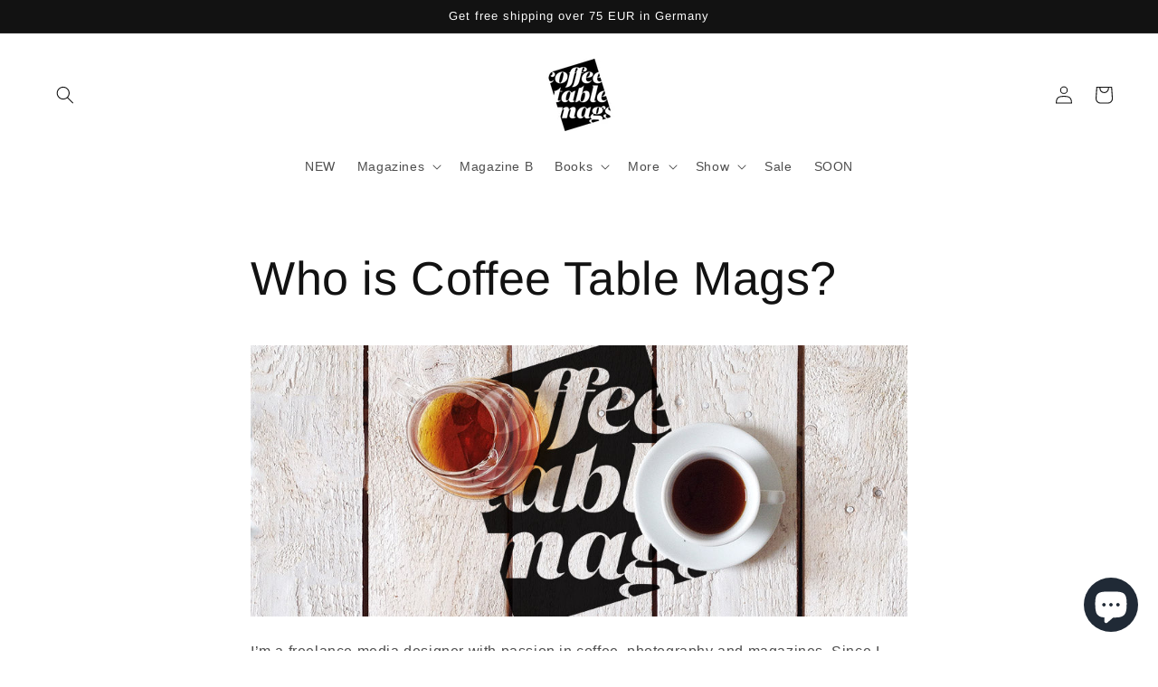

--- FILE ---
content_type: application/x-javascript
request_url: https://app.sealsubscriptions.com/shopify/public/status/shop/coffeetablemags.myshopify.com.js?1769977612
body_size: -287
content:
var sealsubscriptions_settings_updated='1769777502c';

--- FILE ---
content_type: application/javascript
request_url: https://cdn-app.sealsubscriptions.com/shopify/public/js/seal-ac-module.js?v4&shop=coffeetablemags.myshopify.com&1769777502c
body_size: 49873
content:


// Seal auto-charge app
var SealAC = (function(
	$,
	$_,
	GlobalUtility,
	GlobalTranslator,
	GlobalView,
	GlobalFormSelectors,
	GlobalRequirements,
	SealGlobal,
	ClientSpecifics,
	autoInjectWidgets,
	canShowWidgets,
	settings
) {
	
	var sellingPlanGroups 		= [{"options":[{"name":"Subscribe and get a delivery every"}],"name":"Subscribe & save 10% (quarterly magazine\/subscription for 1 year)","selling_plans":[{"id":"480706648","name":"Annual subscription (quarterly delivery, prepaid for one year, discount of 10%)","options":[{"value":"3 months"}],"price_adjustments":[{"value_type":"percentage","value":"10"}],"prePaidMultiplier":4,"description":"Get 10% discount on the magazine, by paying for the whole year (containing four issues) in advance. After 12 months, you will be automatically charged for the next four issues. You can cancel this subscription at any time.","has_free_trial":0,"free_trial_interval":"","free_trial_interval_count":0}],"product_variants":[{"product_id":"6913214087256","variant_id":false,"handle":"lunch-lady-issue-25","subscription_only":0},{"product_id":"6922191765592","variant_id":false,"handle":"faire-magazine-issue-04","subscription_only":0},{"product_id":"6862038990936","variant_id":false,"handle":"kinfolk-issue-42-technology","subscription_only":0},{"product_id":"6734128971864","variant_id":false,"handle":"the-new-era-magazine-issue-03","subscription_only":0},{"product_id":"6850511994968","variant_id":false,"handle":"konfekt-issue-05","subscription_only":0},{"product_id":"6863346204760","variant_id":false,"handle":"milk-decoration-number-38-uk-version","subscription_only":0},{"product_id":"6863338504280","variant_id":false,"handle":"milk-magazine-number-74-uk-version","subscription_only":0},{"product_id":"6635459346520","variant_id":false,"handle":"bloom-magazine-issue-09-summer","subscription_only":0},{"product_id":"6734121533528","variant_id":false,"handle":"bloom-magazine-issue-10-autumn-2021","subscription_only":0},{"product_id":"7044218388568","variant_id":false,"handle":"faire-magazine-issue-05","subscription_only":0},{"product_id":"7044218388568","variant_id":false,"handle":"faire-magazine-issue-05","subscription_only":0},{"product_id":"7062332604504","variant_id":false,"handle":"konfekt-issue-06","subscription_only":0},{"product_id":"7018454646872","variant_id":false,"handle":"lunch-lady-issue-26","subscription_only":0},{"product_id":"7963091271946","variant_id":false,"handle":"bloom-magazine-issue-12-summer-2022","subscription_only":0},{"product_id":"7963068170506","variant_id":false,"handle":"the-weekender-number-38","subscription_only":0},{"product_id":"7963041136906","variant_id":false,"handle":"milk-magazine-number-76-peak-summer-uk-version","subscription_only":0},{"product_id":"7963081933066","variant_id":false,"handle":"kinfolk-issue-44-the-weather","subscription_only":0},{"product_id":"7965727752458","variant_id":false,"handle":"konfekt-issue-07","subscription_only":0},{"product_id":"7972641014026","variant_id":false,"handle":"standart-magazine-issue-27-space-toast-and-coffee","subscription_only":0},{"product_id":"7991576887562","variant_id":false,"handle":"konfekt-issue-08","subscription_only":0},{"product_id":"7995777450250","variant_id":false,"handle":"milk-magazine-number-77-teens-and-proud-uk-version","subscription_only":0},{"product_id":"7995777515786","variant_id":false,"handle":"milk-decoration-number-41-uk-version","subscription_only":0},{"product_id":"7974277021962","variant_id":false,"handle":"lunch-lady-issue-28","subscription_only":0},{"product_id":"8018522931466","variant_id":false,"handle":"konfekt-issue-09","subscription_only":0},{"product_id":"8164701831434","variant_id":false,"handle":"milk-magazine-number-79-soko-indigo-blue-uk-version","subscription_only":0},{"product_id":"8146071748874","variant_id":false,"handle":"lunch-lady-issue-30","subscription_only":0},{"product_id":"8186454180106","variant_id":false,"handle":"kinfolk-issue-47-well-being","subscription_only":0},{"product_id":"8189843603722","variant_id":false,"handle":"standart-magazine-issue-30-bubbles-brutalism-and-coffee","subscription_only":0},{"product_id":"8194872312074","variant_id":false,"handle":"valet-magazine-issue-05-leisure","subscription_only":0},{"product_id":"8251269087498","variant_id":false,"handle":"milk-magazine-number-80-those-we-love-uk-version","subscription_only":0},{"product_id":"8251270136074","variant_id":false,"handle":"konfekt-issue-11","subscription_only":0},{"product_id":"8277981102346","variant_id":false,"handle":"kinfolk-issue-49-scandinavia-special","subscription_only":0},{"product_id":"8283243872522","variant_id":false,"handle":"konfekt-issue-12","subscription_only":0},{"product_id":"8393158983946","variant_id":false,"handle":"highsnobiety-magazine-winter-issue-2023","subscription_only":0},{"product_id":"8456370618634","variant_id":false,"handle":"91-magazine-volume-17","subscription_only":0},{"product_id":"8473927221514","variant_id":false,"handle":"standart-magazine-issue-34","subscription_only":0},{"product_id":"8600848826634","variant_id":false,"handle":"konfekt-issue-15-summer-2024","subscription_only":0},{"product_id":"9689478496522","variant_id":false,"handle":"the-paris-review-no-249-fall-2024","subscription_only":0},{"product_id":"9785576882442","variant_id":false,"handle":"manera-magazine-subscription","subscription_only":1},{"product_id":"9792025264394","variant_id":false,"handle":"konfekt-issue-17-winter-2024","subscription_only":0},{"product_id":"9793781629194","variant_id":false,"handle":"konfekt-subscription","subscription_only":1},{"product_id":"10021172773130","variant_id":false,"handle":"the-road-rat-edition-no-20","subscription_only":0},{"product_id":"10059829018890","variant_id":false,"handle":"never-too-small-magazine-issue-3-japan-issue","subscription_only":0},{"product_id":"10070655828234","variant_id":false,"handle":"a-passion-thing-issue-no-12","subscription_only":0},{"product_id":"10098208407818","variant_id":false,"handle":"milk-magazine-number-88-fr-version","subscription_only":0},{"product_id":"10098376311050","variant_id":false,"handle":"konfekt-issue-19-summer-2025","subscription_only":0},{"product_id":"10126706704650","variant_id":false,"handle":"the-paris-review-no-252-summer-2025","subscription_only":0},{"product_id":"10127234793738","variant_id":false,"handle":"manera-magazine-number-12","subscription_only":0},{"product_id":"10164318175498","variant_id":false,"handle":"never-too-small-magazine-issue-4","subscription_only":0},{"product_id":"10199362502922","variant_id":false,"handle":"faire-magazine-issue-13","subscription_only":0},{"product_id":"10205539336458","variant_id":false,"handle":"konfekt-issue-20-autumn-2025","subscription_only":0},{"product_id":"10224607166730","variant_id":false,"handle":"the-paris-review-no-253-fall-2025","subscription_only":0}],"product_target_type":"specific_products"},{"options":[{"name":"Subscribe and get a delivery every"}],"name":"Subscribe & save 10% (bi-annual magazine\/subscription for 1 year)","selling_plans":[{"id":"480804952","name":"Annual subscription (bi-annual delivery, prepaid for one year, discount of 10%)","options":[{"value":"6 months"}],"price_adjustments":[{"value_type":"percentage","value":"10"}],"prePaidMultiplier":2,"description":"Get 10% discount on the magazine, by paying for the whole year (containing two issues) in advance. After 12 months, you will be automatically charged for the next two issues. You can cancel this subscription at any time.","has_free_trial":0,"free_trial_interval":"","free_trial_interval_count":0}],"product_variants":[{"product_id":"6729549742168","variant_id":false,"handle":"ark-journal-volume-06-living-transformation","subscription_only":0},{"product_id":"6931334529112","variant_id":false,"handle":"solo-magazine-issue-07","subscription_only":0},{"product_id":"6862001078360","variant_id":false,"handle":"kindling-magazine-volume-02","subscription_only":0},{"product_id":"6709189541976","variant_id":false,"handle":"drift-volume-11-los-angeles","subscription_only":0},{"product_id":"6760156495960","variant_id":false,"handle":"rucksack-magazine-volume-08-coast","subscription_only":0},{"product_id":"6828326092888","variant_id":false,"handle":"the-bikepacking-journal-issue-07","subscription_only":0},{"product_id":"6842096320600","variant_id":false,"handle":"l-etiquette-magazine-issue-07-uk-version","subscription_only":0},{"product_id":"6894107033688","variant_id":false,"handle":"fare-magazine-issue-10-kyoto","subscription_only":0},{"product_id":"6874359627864","variant_id":"39734217670744","handle":"the-weekender-number-37","subscription_only":0},{"product_id":"6874359627864","variant_id":"39734217703512","handle":"the-weekender-number-37","subscription_only":0},{"product_id":"6878088790104","variant_id":false,"handle":"dropped-magazine-issue-03","subscription_only":0},{"product_id":"6818070790232","variant_id":false,"handle":"rum-international-issue-13-material-world","subscription_only":0},{"product_id":"7041758756952","variant_id":false,"handle":"openhouse-magazine-issue-17-atlas-album-place","subscription_only":0},{"product_id":"7053419085912","variant_id":false,"handle":"shoes-master-magazine-volume-37-ss-22","subscription_only":0},{"product_id":"7008569819224","variant_id":false,"handle":"91-magazine-volume-13","subscription_only":0},{"product_id":"7069530980440","variant_id":false,"handle":"kopie-von-the-modern-house-magazine-number-03","subscription_only":0},{"product_id":"7080616132696","variant_id":false,"handle":"l-etiquette-magazine-issue-08-uk-version","subscription_only":0},{"product_id":"7961753551114","variant_id":false,"handle":"courier-issue-47-aim-high","subscription_only":0},{"product_id":"7963965587722","variant_id":false,"handle":"the-female-explorer-magazine-number-04","subscription_only":0},{"product_id":"7965822320906","variant_id":false,"handle":"the-rake-issue-82","subscription_only":0},{"product_id":"7973692539146","variant_id":false,"handle":"the-bikepacking-journal-issue-08","subscription_only":0},{"product_id":"7993496764682","variant_id":false,"handle":"ark-journal-volume-08","subscription_only":0},{"product_id":"8005189239050","variant_id":false,"handle":"openhouse-magazine-issue-18-stepping-back-to-a-simpler-life","subscription_only":0},{"product_id":"8000690618634","variant_id":false,"handle":"91-magazine-volume-14","subscription_only":0},{"product_id":"8026398785802","variant_id":false,"handle":"apartamento-magazine-issue-30","subscription_only":0},{"product_id":"8173608206602","variant_id":false,"handle":"bloom-magazine-issue-14-spring-summer-2023","subscription_only":0},{"product_id":"8189824893194","variant_id":false,"handle":"91-magazine-volume-15","subscription_only":0},{"product_id":"8207407579402","variant_id":false,"handle":"ark-journal-volume-09","subscription_only":0},{"product_id":"8212801683722","variant_id":false,"handle":"openhouse-magazine-issue-19-lingering-collections","subscription_only":0},{"product_id":"8214288761098","variant_id":false,"handle":"shoes-master-magazine-volume-39-ss-23","subscription_only":0},{"product_id":"8214925705482","variant_id":false,"handle":"l-etiquette-magazine-issue-10-uk-version","subscription_only":0},{"product_id":"8223531106570","variant_id":false,"handle":"milk-decoration-number-44-uk-version","subscription_only":0},{"product_id":"8226683519242","variant_id":false,"handle":"dwell-march-april-2023-the-money-issue","subscription_only":0},{"product_id":"8230139625738","variant_id":false,"handle":"disco-pogo-issue-03","subscription_only":0},{"product_id":"8242441814282","variant_id":false,"handle":"the-rake-issue-87","subscription_only":0},{"product_id":"8247547265290","variant_id":false,"handle":"port-magazine-issue-32","subscription_only":0},{"product_id":"8247547265290","variant_id":false,"handle":"port-magazine-issue-32","subscription_only":0},{"product_id":"8229578309898","variant_id":false,"handle":"courier-issue-50","subscription_only":0},{"product_id":"8250931380490","variant_id":false,"handle":"fare-magazine-issue-13-budapest","subscription_only":0},{"product_id":"8250935443722","variant_id":false,"handle":"solo-magazine-issue-10","subscription_only":0},{"product_id":"8252746039562","variant_id":false,"handle":"the-weekender-number-40","subscription_only":0},{"product_id":"8254878384394","variant_id":false,"handle":"kinfolk-issue-48-the-water-issue","subscription_only":0},{"product_id":"8260323213578","variant_id":false,"handle":"032c-issue-43-summer-2023-culture-crisis-therapies-for-the-confused","subscription_only":0},{"product_id":"8280471863562","variant_id":false,"handle":"ark-journal-volume-10-anniversary-issue","subscription_only":0},{"product_id":"8295449231626","variant_id":false,"handle":"openhouse-magazine-issue-20-the-life-we-ve-shared","subscription_only":0},{"product_id":"8323676832010","variant_id":false,"handle":"apartamento-magazine-issue-32","subscription_only":0},{"product_id":"8341142438154","variant_id":false,"handle":"fare-magazine-issue-14-mexico-city","subscription_only":0},{"product_id":"8357316165898","variant_id":false,"handle":"032c-issue-44-winter-2023-2024-edglrd","subscription_only":0},{"product_id":"8357976998154","variant_id":false,"handle":"the-weekender-number-41","subscription_only":0},{"product_id":"8378686570762","variant_id":false,"handle":"solo-magazine-issue-11","subscription_only":0},{"product_id":"8456422555914","variant_id":false,"handle":"bloom-magazine-issue-16-spring-summer-2024","subscription_only":0},{"product_id":"8482901655818","variant_id":false,"handle":"ark-journal-volume-11","subscription_only":0},{"product_id":"8490594795786","variant_id":false,"handle":"openhouse-magazine-issue-21-in-praise-of-folly","subscription_only":0},{"product_id":"8557570359562","variant_id":false,"handle":"apartamento-magazine-issue-33","subscription_only":0},{"product_id":"8575613600010","variant_id":false,"handle":"serviette-issue-04-food-is-absurd","subscription_only":0},{"product_id":"8596771635466","variant_id":false,"handle":"faire-magazine-issue-11","subscription_only":0},{"product_id":"8596793032970","variant_id":false,"handle":"solo-magazine-issue-12","subscription_only":0},{"product_id":"8601513296138","variant_id":false,"handle":"the-bikepacking-journal-issue-11","subscription_only":0},{"product_id":"9659297792266","variant_id":false,"handle":"ark-journal-volume-12","subscription_only":0},{"product_id":"9689939443978","variant_id":false,"handle":"91-magazine-volume-18","subscription_only":0},{"product_id":"9730252636426","variant_id":false,"handle":"openhouse-magazine-issue-22-turnin-life-into-a-work-of-art","subscription_only":0},{"product_id":"9758047109386","variant_id":false,"handle":"sixteen-journal-volume-11","subscription_only":0},{"product_id":"9758065918218","variant_id":false,"handle":"muse-issue-64-fall-winter-2024","subscription_only":0},{"product_id":"9767633813770","variant_id":false,"handle":"the-bikepacking-journal-issue-12","subscription_only":0},{"product_id":"9790659625226","variant_id":false,"handle":"apartamento-magazine-subscription","subscription_only":1},{"product_id":"9725597090058","variant_id":false,"handle":"l-etiquette-men-issue-13-uk-version","subscription_only":0},{"product_id":"9794282553610","variant_id":false,"handle":"l-etiquette-femme-number-04-fall-winter-2024-25","subscription_only":0},{"product_id":"9824798507274","variant_id":false,"handle":"faire-magazine-issue-12","subscription_only":0},{"product_id":"9831361184010","variant_id":false,"handle":"the-weekender-number-43","subscription_only":0},{"product_id":"9831361184010","variant_id":false,"handle":"the-weekender-number-43","subscription_only":0},{"product_id":"9849404555530","variant_id":false,"handle":"solo-magazine-issue-13","subscription_only":0},{"product_id":"9802206904586","variant_id":false,"handle":"drift-volume-14-miami","subscription_only":0},{"product_id":"9993467756810","variant_id":false,"handle":"ark-journal-volume-13","subscription_only":0},{"product_id":"9998907703562","variant_id":false,"handle":"the-bikepacking-journal-issue-13","subscription_only":0},{"product_id":"10062620426506","variant_id":false,"handle":"fare-magazine-issue-17-warsaw","subscription_only":0},{"product_id":"10035476103434","variant_id":false,"handle":"fantastic-man-issue-40","subscription_only":0},{"product_id":"10063884845322","variant_id":false,"handle":"l-etiquette-femme-number-05-spring-summer-25","subscription_only":0},{"product_id":"10068927578378","variant_id":false,"handle":"apartamento-magazine-issue-35","subscription_only":0},{"product_id":"10071098196234","variant_id":false,"handle":"the-plant-magazine-issue-23","subscription_only":0},{"product_id":"10098124882186","variant_id":false,"handle":"solo-magazine-issue-14","subscription_only":0},{"product_id":"10098358354186","variant_id":false,"handle":"the-weekender-number-44","subscription_only":0},{"product_id":"10117584552202","variant_id":false,"handle":"the-new-era-magazine-issue-06","subscription_only":0},{"product_id":"10117802918154","variant_id":false,"handle":"032c-issue-47-summer-2025-techno-feudalism","subscription_only":0},{"product_id":"10127018295562","variant_id":false,"handle":"cabana-magazine-issue-23","subscription_only":0},{"product_id":"10126738030858","variant_id":false,"handle":"serviette-issue-06-food-is-design","subscription_only":0},{"product_id":"10154482204938","variant_id":false,"handle":"sloft-edition-08","subscription_only":0},{"product_id":"10207323914506","variant_id":false,"handle":"ark-journal-volume-14","subscription_only":0},{"product_id":"10224490021130","variant_id":false,"handle":"permanent-style-magazine-issue-02","subscription_only":0}],"product_target_type":"specific_products"},{"options":[{"name":"Subscribe and get a delivery every"}],"name":"Subscribe & save 10% (3 issues\/year; subscription for 1 year)","selling_plans":[{"id":"480837720","name":"Annual subscription (3 issues per year, prepaid for one year, discount of 10%)","options":[{"value":"4 months"}],"price_adjustments":[{"value_type":"percentage","value":"10"}],"prePaidMultiplier":3,"description":"Get 10% discount on the magazine, by paying for the whole year (containing three issues) in advance. After 12 months, you will be automatically charged for the next three issues. You can cancel this subscription at any time.","has_free_trial":0,"free_trial_interval":"","free_trial_interval_count":0}],"product_variants":[{"product_id":"6767829876824","variant_id":false,"handle":"wm-brown-magazine-issue-09","subscription_only":0},{"product_id":"6767830696024","variant_id":false,"handle":"yolo-journal-issue-08","subscription_only":0},{"product_id":"6885308661848","variant_id":false,"handle":"design-anthology-uk-edition-issue-10","subscription_only":0},{"product_id":"7045534187608","variant_id":false,"handle":"design-anthology-uk-edition-issue-11","subscription_only":0},{"product_id":"7110937739352","variant_id":false,"handle":"wm-brown-magazine-issue-11","subscription_only":0},{"product_id":"7997914317066","variant_id":false,"handle":"design-anthology-uk-edition-issue-12","subscription_only":0},{"product_id":"7997914317066","variant_id":false,"handle":"design-anthology-uk-edition-issue-12","subscription_only":0},{"product_id":"8004844650762","variant_id":false,"handle":"wm-brown-magazine-issue-12","subscription_only":0},{"product_id":"8004841963786","variant_id":false,"handle":"yolo-journal-issue-11","subscription_only":0},{"product_id":"8044486852874","variant_id":false,"handle":"design-anthology-uk-edition-issue-13","subscription_only":0},{"product_id":"8143848309002","variant_id":false,"handle":"yolo-journal-issue-12","subscription_only":0},{"product_id":"8214898639114","variant_id":false,"handle":"design-anthology-uk-edition-issue-14","subscription_only":0},{"product_id":"8237074645258","variant_id":false,"handle":"wm-brown-magazine-issue-14","subscription_only":0},{"product_id":"8237078741258","variant_id":false,"handle":"yolo-journal-issue-13","subscription_only":0},{"product_id":"8280908759306","variant_id":false,"handle":"design-anthology-uk-edition-issue-15","subscription_only":0},{"product_id":"8294298648842","variant_id":false,"handle":"wm-brown-magazine-issue-15","subscription_only":0},{"product_id":"8294897615114","variant_id":false,"handle":"yolo-journal-issue-14","subscription_only":0},{"product_id":"8335352824074","variant_id":false,"handle":"the-local-project-issue-13","subscription_only":0},{"product_id":"8341106262282","variant_id":false,"handle":"faire-magazine-issue-10","subscription_only":0},{"product_id":"8441189597450","variant_id":false,"handle":"wm-brown-magazine-issue-16","subscription_only":0},{"product_id":"8441193169162","variant_id":false,"handle":"yolo-journal-issue-15","subscription_only":0},{"product_id":"8507955282186","variant_id":false,"handle":"design-anthology-uk-edition-issue-17","subscription_only":0},{"product_id":"8507977629962","variant_id":false,"handle":"the-european-review-of-books-issue-05","subscription_only":0},{"product_id":"8473032687882","variant_id":false,"handle":"the-local-project-issue-14","subscription_only":0},{"product_id":"8561622286602","variant_id":false,"handle":"yolo-journal-issue-16","subscription_only":0},{"product_id":"8561623925002","variant_id":false,"handle":"wm-brown-magazine-issue-17","subscription_only":0},{"product_id":"9674075472138","variant_id":false,"handle":"design-anthology-uk-edition-issue-18","subscription_only":0},{"product_id":"9672917975306","variant_id":false,"handle":"the-european-review-of-books-issue-06","subscription_only":0},{"product_id":"9743248720138","variant_id":false,"handle":"yolo-journal-issue-17","subscription_only":0},{"product_id":"9743264481546","variant_id":false,"handle":"wm-brown-magazine-issue-18","subscription_only":0},{"product_id":"9829593219338","variant_id":false,"handle":"design-anthology-uk-edition-issue-19","subscription_only":0},{"product_id":"10001075831050","variant_id":false,"handle":"yolo-journal-subscription-1","subscription_only":1},{"product_id":"10001084317962","variant_id":false,"handle":"wm-brown-magazine-subscription-1","subscription_only":1},{"product_id":"10022408978698","variant_id":false,"handle":"the-local-project-issue-17","subscription_only":0},{"product_id":"10059843174666","variant_id":false,"handle":"the-european-review-of-books-issue-08","subscription_only":0}],"product_target_type":"specific_products"},{"options":[{"name":"Subscribe and get a delivery every"}],"name":"Subscribe & save 10% (monthly magazine\/subscription for 1 year)","selling_plans":[{"id":"480903256","name":"Annual subscription (12 issues per year, prepaid for one year, discount of 10%)","options":[{"value":"month"}],"price_adjustments":[{"value_type":"percentage","value":"10"}],"prePaidMultiplier":12,"description":"Get 10% discount on the magazine, by paying for the whole year (containing 12 issues) in advance. After 12 months, you will be automatically charged for the next 12 issues. You can cancel this subscription at any time.","has_free_trial":0,"free_trial_interval":"","free_trial_interval_count":0}],"product_variants":[{"product_id":"6932771274840","variant_id":false,"handle":"enki-magazine-volume-42-new-thinking","subscription_only":0},{"product_id":"6931386433624","variant_id":false,"handle":"popeye-issue-898-style-sample-2022","subscription_only":0},{"product_id":"6931399147608","variant_id":false,"handle":"casa-brutus-number-262-my-home-2022","subscription_only":0},{"product_id":"6550745907288","variant_id":false,"handle":"go-out-volume-138","subscription_only":0},{"product_id":"6896551133272","variant_id":false,"handle":"men-s-fudge-volume-138-fudge-boy-classics","subscription_only":0},{"product_id":"6931371622488","variant_id":false,"handle":"the-rake-issue-79","subscription_only":0},{"product_id":"7053410893912","variant_id":false,"handle":"men-s-fudge-volume-141-good-spring-style","subscription_only":0},{"product_id":"7053415809112","variant_id":false,"handle":"go-out-volume-151-2022-spring-wishlist-for-outdoor-style-05-22","subscription_only":0},{"product_id":"7064329879640","variant_id":false,"handle":"popeye-issue-901-05-22","subscription_only":0},{"product_id":"7064333779032","variant_id":false,"handle":"casa-brutus-number-265-japanese-modern-05-22","subscription_only":0},{"product_id":"7078647660632","variant_id":false,"handle":"enki-magazine-volume-45-gardens-interiors","subscription_only":0},{"product_id":"7086175780952","variant_id":false,"handle":"men-s-fudge-volume-142-whish-list-for-early-summer","subscription_only":0},{"product_id":"7097539395672","variant_id":false,"handle":"go-out-volume-152-camp-na-style-06-22","subscription_only":0},{"product_id":"7960707498250","variant_id":false,"handle":"enki-magazine-volume-46-modern-homes","subscription_only":0},{"product_id":"7963481145610","variant_id":false,"handle":"men-s-fudge-volume-143-summer-traditional-2022","subscription_only":0},{"product_id":"7096749523032","variant_id":false,"handle":"casa-brutus-number-266-life-cat-06-22","subscription_only":0},{"product_id":"7964793209098","variant_id":false,"handle":"go-out-volume-153-summer-festival-soul-returns-07-22","subscription_only":0},{"product_id":"7964792389898","variant_id":false,"handle":"popeye-issue-903-city-guide-in-okinawa-07-22","subscription_only":0},{"product_id":"7964792881418","variant_id":false,"handle":"casa-brutus-number-267-lifeystyle-hotel-2022-07-22","subscription_only":0},{"product_id":"7970125906186","variant_id":false,"handle":"enki-magazine-volume-47-summer-special","subscription_only":0},{"product_id":"7974778110218","variant_id":false,"handle":"popeye-issue-904-08-22","subscription_only":0},{"product_id":"7974779912458","variant_id":false,"handle":"casa-brutus-number-268-summer-house-08-22","subscription_only":0},{"product_id":"7991226237194","variant_id":false,"handle":"go-out-volume-155-house-and-car-09-22","subscription_only":0},{"product_id":"7987335987466","variant_id":false,"handle":"popeye-issue-905-09-22","subscription_only":0},{"product_id":"7987338445066","variant_id":false,"handle":"casa-brutus-number-269-art-hot-list-09-22","subscription_only":0},{"product_id":"7995488141578","variant_id":false,"handle":"men-s-fudge-volume-145-play-new-autumn-fashion","subscription_only":0},{"product_id":"7994225361162","variant_id":false,"handle":"enki-magazine-volume-48-making-plans","subscription_only":0},{"product_id":"7996484485386","variant_id":false,"handle":"popeye-issue-906","subscription_only":0},{"product_id":"8001737261322","variant_id":false,"handle":"enki-magazine-volume-49-the-kitchen-issue","subscription_only":0},{"product_id":"8007764082954","variant_id":false,"handle":"casa-brutus-number-271-renovation-3-0","subscription_only":0},{"product_id":"8007753203978","variant_id":false,"handle":"popeye-issue-907-manga-standard-for-me","subscription_only":0},{"product_id":"8025678545162","variant_id":false,"handle":"enki-magazine-volume-51-the-white-issue","subscription_only":0},{"product_id":"8037959696650","variant_id":false,"handle":"men-s-fudge-volume-148","subscription_only":0},{"product_id":"8119164174602","variant_id":false,"handle":"men-s-fudge-volume-149-the-world-snap","subscription_only":0},{"product_id":"8090693009674","variant_id":false,"handle":"casa-brutus-number-274-my-home-2023","subscription_only":0},{"product_id":"8140709789962","variant_id":false,"handle":"popeye-issue-911-cityboy-s-room","subscription_only":0},{"product_id":"8173502660874","variant_id":false,"handle":"men-s-fudge-volume-150-150-things-about","subscription_only":0},{"product_id":"8186443858186","variant_id":false,"handle":"casa-brutus-number-276-my-apartment","subscription_only":0},{"product_id":"8186440909066","variant_id":false,"handle":"popeye-issue-912-new-life-fashion","subscription_only":0},{"product_id":"8215715807498","variant_id":false,"handle":"men-s-fudge-volume-151-study-basic-2023","subscription_only":0},{"product_id":"8219810038026","variant_id":false,"handle":"casa-brutus-number-277-indoor-green","subscription_only":0},{"product_id":"8219814428938","variant_id":false,"handle":"popeye-issue-913-for-all-good-workers","subscription_only":0},{"product_id":"8229221400842","variant_id":false,"handle":"men-s-fudge-volume-152-paris-guide-23","subscription_only":0},{"product_id":"8242860130570","variant_id":false,"handle":"men-s-fudge-volume-153-summer-classics","subscription_only":0},{"product_id":"8251898757386","variant_id":false,"handle":"casa-brutus-number-279-destination-store","subscription_only":0},{"product_id":"8251906916618","variant_id":false,"handle":"popeye-issue-915-seoul-city-guide","subscription_only":0},{"product_id":"8260077814026","variant_id":false,"handle":"men-s-fudge-volume-154-the-world-snap","subscription_only":0},{"product_id":"8277941584138","variant_id":false,"handle":"popeye-issue-917-skate-what-skating-teaches-us","subscription_only":0},{"product_id":"8409514869002","variant_id":false,"handle":"men-s-fudge-volume-159-the-world-snap","subscription_only":0},{"product_id":"8471727472906","variant_id":false,"handle":"popeye-issue-924","subscription_only":0},{"product_id":"8471784456458","variant_id":false,"handle":"casa-brutus-number-288-takashi-murakami-and-kyoto","subscription_only":0},{"product_id":"8560895099146","variant_id":false,"handle":"men-s-fudge-volume-162-hello-seoul","subscription_only":0},{"product_id":"8622746272010","variant_id":false,"handle":"popeye-issue-927-living-healthy","subscription_only":0},{"product_id":"9680070279434","variant_id":false,"handle":"popeye-issue-930-our-cheap-chic-2024","subscription_only":0},{"product_id":"9691219525898","variant_id":false,"handle":"casa-brutus-number-294-the-best-design-hotels","subscription_only":0},{"product_id":"9672352235786","variant_id":false,"handle":"go-out-volume-180-outdoor-fashion-book","subscription_only":0},{"product_id":"9776748069130","variant_id":false,"handle":"popeye-subscription","subscription_only":1},{"product_id":"9793818591498","variant_id":false,"handle":"casa-brutus-number-296-indoor-green-aw","subscription_only":0},{"product_id":"9877740224778","variant_id":false,"handle":"go-out-subscription","subscription_only":1},{"product_id":"9896587165962","variant_id":false,"handle":"vogue-japan-number-306","subscription_only":0},{"product_id":"9945305088266","variant_id":false,"handle":"casa-brutus-number-299-book-forest","subscription_only":0},{"product_id":"10014200922378","variant_id":false,"handle":"popeye-issue-937-hello-tokyo","subscription_only":0},{"product_id":"10051129049354","variant_id":false,"handle":"men-s-fudge-volume-172","subscription_only":0},{"product_id":"10100194050314","variant_id":false,"handle":"casa-brutus-number-303-japanese-modern","subscription_only":0},{"product_id":"10102118547722","variant_id":false,"handle":"men-s-fudge-volume-173-the-mix-and-match","subscription_only":0},{"product_id":"10102129918218","variant_id":false,"handle":"go-out-volume-189","subscription_only":0},{"product_id":"10127797321994","variant_id":false,"handle":"men-s-fudge-volume-174-the-world-snap","subscription_only":0},{"product_id":"10142019420426","variant_id":false,"handle":"casa-brutus-number-304-smart-storage","subscription_only":0},{"product_id":"10156320751882","variant_id":false,"handle":"wallpaper-august-2025-the-us-issue","subscription_only":0},{"product_id":"10181530616074","variant_id":false,"handle":"go-out-volume-191-homes-and-cars","subscription_only":0},{"product_id":"10187332583690","variant_id":false,"handle":"casa-brutus-subscription","subscription_only":1},{"product_id":"10220354371850","variant_id":false,"handle":"men-s-fudge-volume-175-new-autumn-classics","subscription_only":0},{"product_id":"10220359942410","variant_id":false,"handle":"go-out-volume-192","subscription_only":0},{"product_id":"10224372187402","variant_id":false,"handle":"wallpaper-october-2025-a-journey-through-space-and-time","subscription_only":0}],"product_target_type":"specific_products"},{"options":[{"name":"Subscribe and get a delivery every"}],"name":"Subscribe & save 10% (bi-monthly magazine\/subscription for 1 year)","selling_plans":[{"id":"480936024","name":"Annual subscription (6 issues per year, prepaid for one year, discount of 10%)","options":[{"value":"2 months"}],"price_adjustments":[{"value_type":"percentage","value":"10"}],"prePaidMultiplier":6,"description":"Get 10% discount on the magazine, by paying for the whole year (containing six issues) in advance. After 12 months, you will be automatically charged for the next six issues. You can cancel this subscription at any time.","has_free_trial":0,"free_trial_interval":"","free_trial_interval_count":0}],"product_variants":[{"product_id":"6932789330008","variant_id":false,"handle":"frame-magazine-number-144-the-15-minute-office","subscription_only":0},{"product_id":"6905299140696","variant_id":false,"handle":"dwell-november-december-2021-reliable-sources","subscription_only":0},{"product_id":"6837070200920","variant_id":false,"handle":"grafikmagazin-05-21","subscription_only":0},{"product_id":"6905284395096","variant_id":false,"handle":"grafikmagazin-06-21-information-design","subscription_only":0},{"product_id":"6896999137368","variant_id":false,"handle":"nytt-rom-issue-85-the-taking-care-of-basic-values-issue","subscription_only":0},{"product_id":"6878138892376","variant_id":false,"handle":"courier-issue-44-the-work-better-live-smarter-issue","subscription_only":0},{"product_id":"6883960782936","variant_id":false,"handle":"attitude-interior-design-magazine-number-102-gather","subscription_only":0},{"product_id":"6973722296408","variant_id":false,"handle":"nytt-rom-issue-86-the-materiality-issue","subscription_only":0},{"product_id":"7044155506776","variant_id":false,"handle":"courier-issue-46-the-food-drink-issue","subscription_only":0},{"product_id":"7057748951128","variant_id":false,"handle":"nytt-rom-issue-87-the-normal-extraordinary-issue","subscription_only":0},{"product_id":"7071633408088","variant_id":false,"handle":"dwell-march-april-2022-a-new-counter-culture","subscription_only":0},{"product_id":"7081029795928","variant_id":false,"handle":"the-rake-issue-81","subscription_only":0},{"product_id":"7967357927690","variant_id":false,"handle":"nytt-rom-issue-88-the-repair-over-replace-issue","subscription_only":0},{"product_id":"7970129248522","variant_id":false,"handle":"dwell-may-june-2022-putting-down-roots","subscription_only":0},{"product_id":"7991233773834","variant_id":false,"handle":"attitude-interior-design-magazine-number-106-pop","subscription_only":0},{"product_id":"7991551623434","variant_id":false,"handle":"nytt-rom-issue-89-the-absolute-dedication-issue","subscription_only":0},{"product_id":"7991700062474","variant_id":false,"handle":"dwell-july-august-2022-you-are-here-the-travel-issue","subscription_only":0},{"product_id":"7981802193162","variant_id":false,"handle":"courier-issue-48-make-money-from-your-creativity","subscription_only":0},{"product_id":"7998904205578","variant_id":false,"handle":"frame-magazine-number-148","subscription_only":0},{"product_id":"8005195268362","variant_id":false,"handle":"courier-issue-49-build-the-business-you-want","subscription_only":0},{"product_id":"8144973529354","variant_id":false,"handle":"nytt-rom-issue-92-the-outer-edges-issue","subscription_only":0},{"product_id":"8126477435146","variant_id":false,"handle":"frame-magazine-number-150","subscription_only":0},{"product_id":"8164670570762","variant_id":false,"handle":"milk-decoration-number-43-uk-version","subscription_only":0},{"product_id":"8156806021386","variant_id":false,"handle":"grafikmagazin-01-23-bars-drinks","subscription_only":0},{"product_id":"8156806021386","variant_id":false,"handle":"grafikmagazin-01-23-bars-drinks","subscription_only":0},{"product_id":"8145733550346","variant_id":false,"handle":"dwell-january-february-2023-in-our-backyard","subscription_only":0},{"product_id":"8169156870410","variant_id":false,"handle":"enki-magazine-volume-53-kit-houses","subscription_only":0},{"product_id":"8216248353034","variant_id":false,"handle":"nytt-rom-issue-93-the-when-in-doubt-issue","subscription_only":0},{"product_id":"8226661302538","variant_id":false,"handle":"enki-magazine-volume-54-home-garden","subscription_only":0},{"product_id":"8236067979530","variant_id":false,"handle":"brand-magazine-issue-65-superpowers-of-printing","subscription_only":0},{"product_id":"8236133155082","variant_id":false,"handle":"frame-magazine-number-151-the-big-shift","subscription_only":0},{"product_id":"8251270365450","variant_id":false,"handle":"nytt-rom-issue-94-the-creating-something-issue","subscription_only":0},{"product_id":"8255458115850","variant_id":false,"handle":"milk-decoration-number-45-uk-version","subscription_only":0},{"product_id":"8277585133834","variant_id":false,"handle":"dwell-july-august-2023-living-on-the-edge","subscription_only":0},{"product_id":"8277585133834","variant_id":false,"handle":"dwell-july-august-2023-living-on-the-edge","subscription_only":0},{"product_id":"8277985952010","variant_id":false,"handle":"the-rake-issue-89","subscription_only":0},{"product_id":"8434944803082","variant_id":false,"handle":"nytt-rom-issue-98-the-little-things-issue","subscription_only":0},{"product_id":"8435256590602","variant_id":false,"handle":"milk-decoration-number-49-uk-version","subscription_only":0},{"product_id":"8506772324618","variant_id":false,"handle":"nytt-rom-issue-99-the-underestimated-feeling-issue","subscription_only":0},{"product_id":"8521737437450","variant_id":false,"handle":"milk-decoration-number-50-uk-version","subscription_only":0},{"product_id":"9528317608202","variant_id":false,"handle":"dwell-may-june-2024-go-play-outside","subscription_only":0},{"product_id":"9798568608010","variant_id":false,"handle":"nytt-rom-issue-102-the-keep-what-you-got-issue","subscription_only":0},{"product_id":"9886781997322","variant_id":false,"handle":"dwell-november-december-2024-on-the-bright-side","subscription_only":0},{"product_id":"9955145351434","variant_id":false,"handle":"milk-decoration-number-55","subscription_only":0},{"product_id":"10027025826058","variant_id":false,"handle":"nytt-rom-issue-105-the-new-use-of-old-spaces-issue","subscription_only":0},{"product_id":"10085871124746","variant_id":false,"handle":"rouleur-magazine-issue-134-classics","subscription_only":0},{"product_id":"10115534586122","variant_id":false,"handle":"grafikmagazin-03-25-festivals-events","subscription_only":0},{"product_id":"10125942325514","variant_id":false,"handle":"nytt-rom-issue-106-the-perfect-imperfect-issue","subscription_only":0},{"product_id":"10127223095562","variant_id":false,"handle":"dwell-may-june-2025-open-invitations","subscription_only":0},{"product_id":"10127248982282","variant_id":false,"handle":"vogue-living-australia-march-april-2025","subscription_only":0},{"product_id":"10127541305610","variant_id":false,"handle":"rouleur-magazine-issue-135-2025-giro-ditalia","subscription_only":0},{"product_id":"10205525115146","variant_id":false,"handle":"dwell-july-august-2025-the-travel-issue","subscription_only":0},{"product_id":"10224383197450","variant_id":false,"handle":"vogue-living-australia-may-june-2025","subscription_only":0}],"product_target_type":"specific_products"},{"options":[{"name":"Subscribe and get a delivery every"}],"name":"Subscribe & save 10% (5 issues\/year; subscription for 1 year)","selling_plans":[{"id":"517308504","name":"Annual subscription (5 issues per year, prepaid for one year, discount of 10%)","options":[{"value":"73 days"}],"price_adjustments":[{"value_type":"percentage","value":"10"}],"prePaidMultiplier":5,"description":"Get 10% discount on the magazine, by paying for the whole year (containing three five) in advance. After 12 months, you will be automatically charged for the next five issues. You can cancel this subscription at any time.","has_free_trial":0,"free_trial_interval":"","free_trial_interval_count":0}],"product_variants":[{"product_id":"6983238778968","variant_id":false,"handle":"magazine-b-issue-90-lemaire","subscription_only":0},{"product_id":"8490038067466","variant_id":false,"handle":"waves-woods-issue-36","subscription_only":0},{"product_id":"9680059138314","variant_id":false,"handle":"waves-woods-issue-38","subscription_only":0},{"product_id":"9691945763082","variant_id":false,"handle":"let-s-go-4wd-october-2024-issue","subscription_only":0},{"product_id":"10156237324554","variant_id":false,"handle":"waves-woods-issue-42","subscription_only":0}],"product_target_type":"specific_products"}];
	var allSubscriptionProducts = {"s6913214087256":{"product_id":"6913214087256","variant_id":false,"handle":"lunch-lady-issue-25","subscription_only":0,"variants":[{"variant_id":"39766589177944","price":"22.00","compare_at_price":"","sku":"","title":"Default Title"}]},"s6922191765592":{"product_id":"6922191765592","variant_id":false,"handle":"faire-magazine-issue-04","subscription_only":0,"variants":[{"variant_id":"39772271968344","price":"18.50","compare_at_price":"","sku":"","title":"Default Title"}]},"s6862038990936":{"product_id":"6862038990936","variant_id":false,"handle":"kinfolk-issue-42-technology","subscription_only":0,"variants":[{"variant_id":"39722613899352","price":"19.00","compare_at_price":"0.00","sku":"","title":"Default Title"}]},"s6734128971864":{"product_id":"6734128971864","variant_id":false,"handle":"the-new-era-magazine-issue-03","subscription_only":0,"variants":[{"variant_id":"39577374523480","price":"24.75","compare_at_price":"","sku":"","title":"Default Title"}]},"s6850511994968":{"product_id":"6850511994968","variant_id":false,"handle":"konfekt-issue-05","subscription_only":0,"variants":[{"variant_id":"39708689629272","price":"10.00","compare_at_price":"15.00","sku":"","title":"Default Title"}]},"s6863346204760":{"product_id":"6863346204760","variant_id":false,"handle":"milk-decoration-number-38-uk-version","subscription_only":0,"variants":[{"variant_id":"39724208816216","price":"10.50","compare_at_price":"","sku":"","title":"Default Title"}]},"s6863338504280":{"product_id":"6863338504280","variant_id":false,"handle":"milk-magazine-number-74-uk-version","subscription_only":0,"variants":[{"variant_id":"39724204195928","price":"10.50","compare_at_price":"","sku":"","title":"Default Title"}]},"s6635459346520":{"product_id":"6635459346520","variant_id":false,"handle":"bloom-magazine-issue-09-summer","subscription_only":0,"variants":[{"variant_id":"39429487427672","price":"14.50","compare_at_price":"","sku":"","title":"Default Title"}]},"s6734121533528":{"product_id":"6734121533528","variant_id":false,"handle":"bloom-magazine-issue-10-autumn-2021","subscription_only":0,"variants":[{"variant_id":"39577365577816","price":"14.50","compare_at_price":"","sku":"","title":"Default Title"}]},"s7044218388568":{"product_id":"7044218388568","variant_id":false,"handle":"faire-magazine-issue-05","subscription_only":0,"variants":[{"variant_id":"39886699462744","price":"18.50","compare_at_price":"","sku":"","title":"Default Title"}]},"s7062332604504":{"product_id":"7062332604504","variant_id":false,"handle":"konfekt-issue-06","subscription_only":0,"variants":[{"variant_id":"39903401574488","price":"15.00","compare_at_price":"","sku":"","title":"Default Title"}]},"s7018454646872":{"product_id":"7018454646872","variant_id":false,"handle":"lunch-lady-issue-26","subscription_only":0,"variants":[{"variant_id":"39863734927448","price":"22.00","compare_at_price":"","sku":"","title":"Default Title"}]},"s7963091271946":{"product_id":"7963091271946","variant_id":false,"handle":"bloom-magazine-issue-12-summer-2022","subscription_only":0,"variants":[{"variant_id":"43536226484490","price":"14.50","compare_at_price":"","sku":"","title":"Default Title"}]},"s7963068170506":{"product_id":"7963068170506","variant_id":false,"handle":"the-weekender-number-38","subscription_only":0,"variants":[{"variant_id":"43536119857418","price":"13.00","compare_at_price":"0.00","sku":"","title":"German (Germany)"},{"variant_id":"43536119922954","price":"13.00","compare_at_price":"0.00","sku":"","title":"English (Germany)"},{"variant_id":"43536119955722","price":"15.00","compare_at_price":"0.00","sku":"","title":"German (worldwide)"},{"variant_id":"43536119988490","price":"15.00","compare_at_price":"0.00","sku":"","title":"English (worldwide)"}]},"s7963041136906":{"product_id":"7963041136906","variant_id":false,"handle":"milk-magazine-number-76-peak-summer-uk-version","subscription_only":0,"variants":[{"variant_id":"43535943893258","price":"10.50","compare_at_price":"","sku":"","title":"Default Title"}]},"s7963081933066":{"product_id":"7963081933066","variant_id":false,"handle":"kinfolk-issue-44-the-weather","subscription_only":0,"variants":[{"variant_id":"43536187752714","price":"20.00","compare_at_price":"0.00","sku":"","title":"Default Title"}]},"s7965727752458":{"product_id":"7965727752458","variant_id":false,"handle":"konfekt-issue-07","subscription_only":0,"variants":[{"variant_id":"43557207572746","price":"15.00","compare_at_price":"","sku":"","title":"Default Title"}]},"s7972641014026":{"product_id":"7972641014026","variant_id":false,"handle":"standart-magazine-issue-27-space-toast-and-coffee","subscription_only":0,"variants":[{"variant_id":"43598557774090","price":"17.00","compare_at_price":"","sku":"","title":"Default Title"}]},"s7991576887562":{"product_id":"7991576887562","variant_id":false,"handle":"konfekt-issue-08","subscription_only":0,"variants":[{"variant_id":"43682136686858","price":"15.00","compare_at_price":"","sku":"","title":"Default Title"}]},"s7995777450250":{"product_id":"7995777450250","variant_id":false,"handle":"milk-magazine-number-77-teens-and-proud-uk-version","subscription_only":0,"variants":[{"variant_id":"43700097089802","price":"10.50","compare_at_price":"","sku":"","title":"Default Title"}]},"s7995777515786":{"product_id":"7995777515786","variant_id":false,"handle":"milk-decoration-number-41-uk-version","subscription_only":0,"variants":[{"variant_id":"43700097155338","price":"10.50","compare_at_price":"","sku":"","title":"Default Title"}]},"s7974277021962":{"product_id":"7974277021962","variant_id":false,"handle":"lunch-lady-issue-28","subscription_only":0,"variants":[{"variant_id":"43607962943754","price":"22.00","compare_at_price":"","sku":"","title":"Default Title"}]},"s8018522931466":{"product_id":"8018522931466","variant_id":false,"handle":"konfekt-issue-09","subscription_only":0,"variants":[{"variant_id":"43821807304970","price":"15.00","compare_at_price":"","sku":"","title":"Default Title"}]},"s8164701831434":{"product_id":"8164701831434","variant_id":false,"handle":"milk-magazine-number-79-soko-indigo-blue-uk-version","subscription_only":0,"variants":[{"variant_id":"44334575747338","price":"10.50","compare_at_price":"","sku":"","title":"Default Title"}]},"s8146071748874":{"product_id":"8146071748874","variant_id":false,"handle":"lunch-lady-issue-30","subscription_only":0,"variants":[{"variant_id":"44276869529866","price":"22.00","compare_at_price":"","sku":"","title":"Default Title"}]},"s8186454180106":{"product_id":"8186454180106","variant_id":false,"handle":"kinfolk-issue-47-well-being","subscription_only":0,"variants":[{"variant_id":"44399333867786","price":"22.00","compare_at_price":"0.00","sku":"","title":"Default Title"}]},"s8189843603722":{"product_id":"8189843603722","variant_id":false,"handle":"standart-magazine-issue-30-bubbles-brutalism-and-coffee","subscription_only":0,"variants":[{"variant_id":"44410712686858","price":"17.00","compare_at_price":"","sku":"","title":"Default Title"}]},"s8194872312074":{"product_id":"8194872312074","variant_id":false,"handle":"valet-magazine-issue-05-leisure","subscription_only":0,"variants":[{"variant_id":"44424748597514","price":"28.00","compare_at_price":"","sku":"","title":"Default Title"}]},"s8251269087498":{"product_id":"8251269087498","variant_id":false,"handle":"milk-magazine-number-80-those-we-love-uk-version","subscription_only":0,"variants":[{"variant_id":"44589439779082","price":"10.50","compare_at_price":"","sku":"","title":"Default Title"}]},"s8251270136074":{"product_id":"8251270136074","variant_id":false,"handle":"konfekt-issue-11","subscription_only":0,"variants":[{"variant_id":"44589443285258","price":"15.00","compare_at_price":"","sku":"","title":"Default Title"}]},"s8277981102346":{"product_id":"8277981102346","variant_id":false,"handle":"kinfolk-issue-49-scandinavia-special","subscription_only":0,"variants":[{"variant_id":"44671219269898","price":"22.00","compare_at_price":"0.00","sku":"","title":"Default Title"}]},"s8283243872522":{"product_id":"8283243872522","variant_id":false,"handle":"konfekt-issue-12","subscription_only":0,"variants":[{"variant_id":"44702732091658","price":"15.00","compare_at_price":"","sku":"","title":"Default Title"}]},"s8393158983946":{"product_id":"8393158983946","variant_id":false,"handle":"highsnobiety-magazine-winter-issue-2023","subscription_only":0,"variants":[{"variant_id":"45071604973834","price":"20.00","compare_at_price":"","sku":"","title":"Default Title"}]},"s8456370618634":{"product_id":"8456370618634","variant_id":false,"handle":"91-magazine-volume-17","subscription_only":0,"variants":[{"variant_id":"45265041686794","price":"17.50","compare_at_price":"","sku":"","title":"Default Title"}]},"s8473927221514":{"product_id":"8473927221514","variant_id":false,"handle":"standart-magazine-issue-34","subscription_only":0,"variants":[{"variant_id":"45315966238986","price":"17.00","compare_at_price":"","sku":"","title":"Default Title"}]},"s8600848826634":{"product_id":"8600848826634","variant_id":false,"handle":"konfekt-issue-15-summer-2024","subscription_only":0,"variants":[{"variant_id":"45707402543370","price":"15.00","compare_at_price":"","sku":"","title":"Default Title"}]},"s9689478496522":{"product_id":"9689478496522","variant_id":false,"handle":"the-paris-review-no-249-fall-2024","subscription_only":0,"variants":[{"variant_id":"49926149996810","price":"20.50","compare_at_price":"","sku":"","title":"Default Title"}]},"s9785576882442":{"product_id":"9785576882442","variant_id":false,"handle":"manera-magazine-subscription","subscription_only":1,"variants":[{"variant_id":"50237904781578","price":"20.00","compare_at_price":"","sku":"","title":"Default Title"}]},"s9792025264394":{"product_id":"9792025264394","variant_id":false,"handle":"konfekt-issue-17-winter-2024","subscription_only":0,"variants":[{"variant_id":"50247801962762","price":"15.00","compare_at_price":"","sku":"","title":"Default Title"}]},"s9793781629194":{"product_id":"9793781629194","variant_id":false,"handle":"konfekt-subscription","subscription_only":1,"variants":[{"variant_id":"50250922459402","price":"15.00","compare_at_price":"","sku":"","title":"Default Title"}]},"s10021172773130":{"product_id":"10021172773130","variant_id":false,"handle":"the-road-rat-edition-no-20","subscription_only":0,"variants":[{"variant_id":"51022063993098","price":"28.50","compare_at_price":"","sku":"","title":"Default Title"}]},"s10059829018890":{"product_id":"10059829018890","variant_id":false,"handle":"never-too-small-magazine-issue-3-japan-issue","subscription_only":0,"variants":[{"variant_id":"51147471225098","price":"39.90","compare_at_price":"","sku":"","title":"Default Title"}]},"s10070655828234":{"product_id":"10070655828234","variant_id":false,"handle":"a-passion-thing-issue-no-12","subscription_only":0,"variants":[{"variant_id":"51188687733002","price":"15.00","compare_at_price":"","sku":"","title":"Default Title"}]},"s10098208407818":{"product_id":"10098208407818","variant_id":false,"handle":"milk-magazine-number-88-fr-version","subscription_only":0,"variants":[{"variant_id":"51291998585098","price":"12.00","compare_at_price":"","sku":"","title":"Default Title"}]},"s10098376311050":{"product_id":"10098376311050","variant_id":false,"handle":"konfekt-issue-19-summer-2025","subscription_only":0,"variants":[{"variant_id":"51293051977994","price":"15.00","compare_at_price":"","sku":"","title":"Default Title"}]},"s10126706704650":{"product_id":"10126706704650","variant_id":false,"handle":"the-paris-review-no-252-summer-2025","subscription_only":0,"variants":[{"variant_id":"51398553567498","price":"20.50","compare_at_price":"","sku":"","title":"Default Title"}]},"s10127234793738":{"product_id":"10127234793738","variant_id":false,"handle":"manera-magazine-number-12","subscription_only":0,"variants":[{"variant_id":"51400850768138","price":"20.00","compare_at_price":"","sku":"","title":"Default Title"}]},"s10164318175498":{"product_id":"10164318175498","variant_id":false,"handle":"never-too-small-magazine-issue-4","subscription_only":0,"variants":[{"variant_id":"51552655671562","price":"28.90","compare_at_price":"","sku":"","title":"Default Title"}]},"s10199362502922":{"product_id":"10199362502922","variant_id":false,"handle":"faire-magazine-issue-13","subscription_only":0,"variants":[{"variant_id":"51684494934282","price":"18.50","compare_at_price":"","sku":"","title":"Default Title"}]},"s10205539336458":{"product_id":"10205539336458","variant_id":false,"handle":"konfekt-issue-20-autumn-2025","subscription_only":0,"variants":[{"variant_id":"51720514699530","price":"15.00","compare_at_price":"","sku":"","title":"Default Title"}]},"s10224607166730":{"product_id":"10224607166730","variant_id":false,"handle":"the-paris-review-no-253-fall-2025","subscription_only":0,"variants":[{"variant_id":"51802315981066","price":"20.50","compare_at_price":"","sku":"","title":"Default Title"}]},"s6729549742168":{"product_id":"6729549742168","variant_id":false,"handle":"ark-journal-volume-06-living-transformation","subscription_only":0,"variants":[{"variant_id":"39573390622808","price":"40.00","compare_at_price":"","sku":"","title":"Cover01"},{"variant_id":"39573390655576","price":"40.00","compare_at_price":"","sku":"","title":"Cover02"},{"variant_id":"39573390688344","price":"40.00","compare_at_price":"","sku":"","title":"Cover03"},{"variant_id":"39573390721112","price":"40.00","compare_at_price":"","sku":"","title":"Cover04"}]},"s6931334529112":{"product_id":"6931334529112","variant_id":false,"handle":"solo-magazine-issue-07","subscription_only":0,"variants":[{"variant_id":"39781833244760","price":"17.00","compare_at_price":"","sku":"","title":"Default Title"}]},"s6862001078360":{"product_id":"6862001078360","variant_id":false,"handle":"kindling-magazine-volume-02","subscription_only":0,"variants":[{"variant_id":"39722583523416","price":"15.00","compare_at_price":"","sku":"","title":"Default Title"}]},"s6709189541976":{"product_id":"6709189541976","variant_id":false,"handle":"drift-volume-11-los-angeles","subscription_only":0,"variants":[{"variant_id":"39528846721112","price":"24.50","compare_at_price":"0.00","sku":"","title":"Default Title"}]},"s6760156495960":{"product_id":"6760156495960","variant_id":false,"handle":"rucksack-magazine-volume-08-coast","subscription_only":0,"variants":[{"variant_id":"39606519496792","price":"14.00","compare_at_price":"17.50","sku":"","title":"Pink Edition"},{"variant_id":"39606519529560","price":"17.50","compare_at_price":"","sku":"","title":"Gold Edition"}]},"s6828326092888":{"product_id":"6828326092888","variant_id":false,"handle":"the-bikepacking-journal-issue-07","subscription_only":0,"variants":[{"variant_id":"39684616355928","price":"26.50","compare_at_price":"0.00","sku":"","title":"Default Title"}]},"s6842096320600":{"product_id":"6842096320600","variant_id":false,"handle":"l-etiquette-magazine-issue-07-uk-version","subscription_only":0,"variants":[{"variant_id":"39700048969816","price":"14.50","compare_at_price":"","sku":"","title":"Default Title"}]},"s6894107033688":{"product_id":"6894107033688","variant_id":false,"handle":"fare-magazine-issue-10-kyoto","subscription_only":0,"variants":[{"variant_id":"39752739356760","price":"18.00","compare_at_price":"","sku":"","title":"Default Title"}]},"s6874359627864":{"product_id":"6874359627864","variant_id":"39734217703512","handle":"the-weekender-number-37","subscription_only":0,"variants":[{"variant_id":"39734217670744","price":"12.00","compare_at_price":"0.00","sku":"","title":"German (Germany)"},{"variant_id":"39734217703512","price":"12.00","compare_at_price":"0.00","sku":"","title":"English (Germany)"},{"variant_id":"39734217736280","price":"15.00","compare_at_price":"0.00","sku":"","title":"German (worldwide)"},{"variant_id":"39734217769048","price":"15.00","compare_at_price":"0.00","sku":"","title":"English (worldwide)"}]},"s6878088790104":{"product_id":"6878088790104","variant_id":false,"handle":"dropped-magazine-issue-03","subscription_only":0,"variants":[{"variant_id":"39738928726104","price":"16.00","compare_at_price":"","sku":"","title":"Default Title"}]},"s6818070790232":{"product_id":"6818070790232","variant_id":false,"handle":"rum-international-issue-13-material-world","subscription_only":0,"variants":[{"variant_id":"39672917360728","price":"27.90","compare_at_price":"0.00","sku":"","title":"Default Title"}]},"s7041758756952":{"product_id":"7041758756952","variant_id":false,"handle":"openhouse-magazine-issue-17-atlas-album-place","subscription_only":0,"variants":[{"variant_id":"39884241764440","price":"24.00","compare_at_price":"0.00","sku":"","title":"Default Title"}]},"s7053419085912":{"product_id":"7053419085912","variant_id":false,"handle":"shoes-master-magazine-volume-37-ss-22","subscription_only":0,"variants":[{"variant_id":"39895546429528","price":"24.00","compare_at_price":"","sku":"","title":"Default Title"}]},"s7008569819224":{"product_id":"7008569819224","variant_id":false,"handle":"91-magazine-volume-13","subscription_only":0,"variants":[{"variant_id":"39854262157400","price":"16.50","compare_at_price":"","sku":"","title":"Default Title"}]},"s7069530980440":{"product_id":"7069530980440","variant_id":false,"handle":"kopie-von-the-modern-house-magazine-number-03","subscription_only":0,"variants":[{"variant_id":"39909186306136","price":"21.00","compare_at_price":"","sku":"","title":"Default Title"}]},"s7080616132696":{"product_id":"7080616132696","variant_id":false,"handle":"l-etiquette-magazine-issue-08-uk-version","subscription_only":0,"variants":[{"variant_id":"39916791890008","price":"14.50","compare_at_price":"","sku":"","title":"Default Title"}]},"s7961753551114":{"product_id":"7961753551114","variant_id":false,"handle":"courier-issue-47-aim-high","subscription_only":0,"variants":[{"variant_id":"43525226529034","price":"12.00","compare_at_price":"","sku":"","title":"Default Title"}]},"s7963965587722":{"product_id":"7963965587722","variant_id":false,"handle":"the-female-explorer-magazine-number-04","subscription_only":0,"variants":[{"variant_id":"43544717918474","price":"24.00","compare_at_price":"","sku":"","title":"Default Title"}]},"s7965822320906":{"product_id":"7965822320906","variant_id":false,"handle":"the-rake-issue-82","subscription_only":0,"variants":[{"variant_id":"43557744869642","price":"16.00","compare_at_price":"","sku":"","title":"Default Title"}]},"s7973692539146":{"product_id":"7973692539146","variant_id":false,"handle":"the-bikepacking-journal-issue-08","subscription_only":0,"variants":[{"variant_id":"43603538641162","price":"26.50","compare_at_price":"","sku":"","title":"Default Title"}]},"s7993496764682":{"product_id":"7993496764682","variant_id":false,"handle":"ark-journal-volume-08","subscription_only":0,"variants":[{"variant_id":"43694229094666","price":"29.50","compare_at_price":"","sku":"","title":"Cover01"},{"variant_id":"43694229127434","price":"29.50","compare_at_price":"","sku":"","title":"Cover02"},{"variant_id":"43694229160202","price":"29.50","compare_at_price":"","sku":"","title":"Cover03"},{"variant_id":"43694229192970","price":"29.50","compare_at_price":"","sku":"","title":"Cover04"}]},"s8005189239050":{"product_id":"8005189239050","variant_id":false,"handle":"openhouse-magazine-issue-18-stepping-back-to-a-simpler-life","subscription_only":0,"variants":[{"variant_id":"43757348225290","price":"24.00","compare_at_price":"0.00","sku":"","title":"COVER01"},{"variant_id":"43757348258058","price":"24.00","compare_at_price":"0.00","sku":"","title":"COVER02"}]},"s8000690618634":{"product_id":"8000690618634","variant_id":false,"handle":"91-magazine-volume-14","subscription_only":0,"variants":[{"variant_id":"43728627302666","price":"16.50","compare_at_price":"","sku":"","title":"Default Title"}]},"s8026398785802":{"product_id":"8026398785802","variant_id":false,"handle":"apartamento-magazine-issue-30","subscription_only":0,"variants":[{"variant_id":"43856374595850","price":"18.00","compare_at_price":"","sku":"","title":"Default Title"}]},"s8173608206602":{"product_id":"8173608206602","variant_id":false,"handle":"bloom-magazine-issue-14-spring-summer-2023","subscription_only":0,"variants":[{"variant_id":"44362255663370","price":"16.50","compare_at_price":"","sku":"","title":"Default Title"}]},"s8189824893194":{"product_id":"8189824893194","variant_id":false,"handle":"91-magazine-volume-15","subscription_only":0,"variants":[{"variant_id":"44410611597578","price":"16.50","compare_at_price":"","sku":"","title":"Default Title"}]},"s8207407579402":{"product_id":"8207407579402","variant_id":false,"handle":"ark-journal-volume-09","subscription_only":0,"variants":[{"variant_id":"44466807472394","price":"29.50","compare_at_price":"","sku":"","title":"Cover 01"},{"variant_id":"44466807505162","price":"29.50","compare_at_price":"","sku":"","title":"Cover 02"},{"variant_id":"44466807537930","price":"29.50","compare_at_price":"","sku":"","title":"Cover 03"},{"variant_id":"44466807570698","price":"29.50","compare_at_price":"","sku":"","title":"Cover 04"}]},"s8212801683722":{"product_id":"8212801683722","variant_id":false,"handle":"openhouse-magazine-issue-19-lingering-collections","subscription_only":0,"variants":[{"variant_id":"44466639536394","price":"24.00","compare_at_price":"0.00","sku":"","title":"COVER01"},{"variant_id":"44466639569162","price":"24.00","compare_at_price":"0.00","sku":"","title":"COVER02"}]},"s8214288761098":{"product_id":"8214288761098","variant_id":false,"handle":"shoes-master-magazine-volume-39-ss-23","subscription_only":0,"variants":[{"variant_id":"44472467521802","price":"24.00","compare_at_price":"","sku":"","title":"Default Title"}]},"s8214925705482":{"product_id":"8214925705482","variant_id":false,"handle":"l-etiquette-magazine-issue-10-uk-version","subscription_only":0,"variants":[{"variant_id":"44475880702218","price":"16.50","compare_at_price":"","sku":"","title":"Default Title"}]},"s8223531106570":{"product_id":"8223531106570","variant_id":false,"handle":"milk-decoration-number-44-uk-version","subscription_only":0,"variants":[{"variant_id":"44503096721674","price":"10.50","compare_at_price":"","sku":"","title":"Default Title"}]},"s8226683519242":{"product_id":"8226683519242","variant_id":false,"handle":"dwell-march-april-2023-the-money-issue","subscription_only":0,"variants":[{"variant_id":"44513824243978","price":"15.30","compare_at_price":"","sku":"","title":"Default Title"}]},"s8230139625738":{"product_id":"8230139625738","variant_id":false,"handle":"disco-pogo-issue-03","subscription_only":0,"variants":[{"variant_id":"44526451884298","price":"20.00","compare_at_price":"","sku":"","title":"Default Title"}]},"s8242441814282":{"product_id":"8242441814282","variant_id":false,"handle":"the-rake-issue-87","subscription_only":0,"variants":[{"variant_id":"44564240531722","price":"16.00","compare_at_price":"","sku":"","title":"Default Title"}]},"s8247547265290":{"product_id":"8247547265290","variant_id":false,"handle":"port-magazine-issue-32","subscription_only":0,"variants":[{"variant_id":"44578633646346","price":"16.50","compare_at_price":"","sku":"","title":"Denzel Curry"},{"variant_id":"44578633679114","price":"16.50","compare_at_price":"","sku":"","title":"David Jonsson"}]},"s8229578309898":{"product_id":"8229578309898","variant_id":false,"handle":"courier-issue-50","subscription_only":0,"variants":[{"variant_id":"44524102484234","price":"22.50","compare_at_price":"","sku":"","title":"Default Title"}]},"s8250931380490":{"product_id":"8250931380490","variant_id":false,"handle":"fare-magazine-issue-13-budapest","subscription_only":0,"variants":[{"variant_id":"44587873927434","price":"18.00","compare_at_price":"","sku":"","title":"Default Title"}]},"s8250935443722":{"product_id":"8250935443722","variant_id":false,"handle":"solo-magazine-issue-10","subscription_only":0,"variants":[{"variant_id":"44587895980298","price":"17.00","compare_at_price":"","sku":"","title":"Default Title"}]},"s8252746039562":{"product_id":"8252746039562","variant_id":false,"handle":"the-weekender-number-40","subscription_only":0,"variants":[{"variant_id":"44594251202826","price":"13.00","compare_at_price":"0.00","sku":"","title":"Default Title"}]},"s8254878384394":{"product_id":"8254878384394","variant_id":false,"handle":"kinfolk-issue-48-the-water-issue","subscription_only":0,"variants":[{"variant_id":"44599362715914","price":"22.00","compare_at_price":"0.00","sku":"","title":"Default Title"}]},"s8260323213578":{"product_id":"8260323213578","variant_id":false,"handle":"032c-issue-43-summer-2023-culture-crisis-therapies-for-the-confused","subscription_only":0,"variants":[{"variant_id":"44616928559370","price":"20.00","compare_at_price":"","sku":"","title":"Default Title"}]},"s8280471863562":{"product_id":"8280471863562","variant_id":false,"handle":"ark-journal-volume-10-anniversary-issue","subscription_only":0,"variants":[{"variant_id":"44676826562826","price":"29.50","compare_at_price":"","sku":"","title":"Cover 01"},{"variant_id":"44676826595594","price":"29.50","compare_at_price":"","sku":"","title":"Cover 02"},{"variant_id":"44676826628362","price":"29.50","compare_at_price":"","sku":"","title":"Cover 03"}]},"s8295449231626":{"product_id":"8295449231626","variant_id":false,"handle":"openhouse-magazine-issue-20-the-life-we-ve-shared","subscription_only":0,"variants":[{"variant_id":"44741130125578","price":"24.00","compare_at_price":"","sku":"","title":"COVER01"},{"variant_id":"44741130158346","price":"24.00","compare_at_price":"0.00","sku":"","title":"COVER02"}]},"s8323676832010":{"product_id":"8323676832010","variant_id":false,"handle":"apartamento-magazine-issue-32","subscription_only":0,"variants":[{"variant_id":"44851632996618","price":"18.00","compare_at_price":"","sku":"","title":"Default Title"}]},"s8341142438154":{"product_id":"8341142438154","variant_id":false,"handle":"fare-magazine-issue-14-mexico-city","subscription_only":0,"variants":[{"variant_id":"44903238107402","price":"18.00","compare_at_price":"","sku":"","title":"Default Title"}]},"s8357316165898":{"product_id":"8357316165898","variant_id":false,"handle":"032c-issue-44-winter-2023-2024-edglrd","subscription_only":0,"variants":[{"variant_id":"44960945635594","price":"20.00","compare_at_price":"","sku":"","title":"RM \/ BTS"},{"variant_id":"44960945668362","price":"20.00","compare_at_price":"","sku":"","title":"IRINA SHAYK"},{"variant_id":"44960945701130","price":"20.00","compare_at_price":"","sku":"","title":"YEAT"},{"variant_id":"44960945733898","price":"20.00","compare_at_price":"","sku":"","title":"HARMONY KORINE"}]},"s8357976998154":{"product_id":"8357976998154","variant_id":false,"handle":"the-weekender-number-41","subscription_only":0,"variants":[{"variant_id":"44964720083210","price":"13.00","compare_at_price":"0.00","sku":"","title":"Default Title"}]},"s8378686570762":{"product_id":"8378686570762","variant_id":false,"handle":"solo-magazine-issue-11","subscription_only":0,"variants":[{"variant_id":"45030383943946","price":"17.00","compare_at_price":"","sku":"","title":"Default Title"}]},"s8456422555914":{"product_id":"8456422555914","variant_id":false,"handle":"bloom-magazine-issue-16-spring-summer-2024","subscription_only":0,"variants":[{"variant_id":"45265153130762","price":"16.50","compare_at_price":"","sku":"","title":"Default Title"}]},"s8482901655818":{"product_id":"8482901655818","variant_id":false,"handle":"ark-journal-volume-11","subscription_only":0,"variants":[{"variant_id":"45346587509002","price":"29.50","compare_at_price":"","sku":"","title":"Cover 01"},{"variant_id":"45346587541770","price":"29.50","compare_at_price":"","sku":"","title":"Cover 02"},{"variant_id":"45346587574538","price":"29.50","compare_at_price":"","sku":"","title":"Cover 03"}]},"s8490594795786":{"product_id":"8490594795786","variant_id":false,"handle":"openhouse-magazine-issue-21-in-praise-of-folly","subscription_only":0,"variants":[{"variant_id":"45372466135306","price":"24.00","compare_at_price":"","sku":"","title":"COVER01"},{"variant_id":"45372466168074","price":"24.00","compare_at_price":"0.00","sku":"","title":"COVER02"},{"variant_id":"45372514959626","price":"24.00","compare_at_price":"","sku":"","title":"COVER03"},{"variant_id":"45372514992394","price":"24.00","compare_at_price":"","sku":"","title":"COVER04"}]},"s8557570359562":{"product_id":"8557570359562","variant_id":false,"handle":"apartamento-magazine-issue-33","subscription_only":0,"variants":[{"variant_id":"45578899915018","price":"18.00","compare_at_price":"","sku":"","title":"Default Title"}]},"s8575613600010":{"product_id":"8575613600010","variant_id":false,"handle":"serviette-issue-04-food-is-absurd","subscription_only":0,"variants":[{"variant_id":"45628142747914","price":"18.00","compare_at_price":"","sku":"","title":"Default Title"}]},"s8596771635466":{"product_id":"8596771635466","variant_id":false,"handle":"faire-magazine-issue-11","subscription_only":0,"variants":[{"variant_id":"45695639257354","price":"18.50","compare_at_price":"","sku":"","title":"Default Title"}]},"s8596793032970":{"product_id":"8596793032970","variant_id":false,"handle":"solo-magazine-issue-12","subscription_only":0,"variants":[{"variant_id":"45695694078218","price":"17.00","compare_at_price":"","sku":"","title":"Default Title"}]},"s8601513296138":{"product_id":"8601513296138","variant_id":false,"handle":"the-bikepacking-journal-issue-11","subscription_only":0,"variants":[{"variant_id":"45710291304714","price":"26.50","compare_at_price":"0.00","sku":"","title":"Default Title"}]},"s9659297792266":{"product_id":"9659297792266","variant_id":false,"handle":"ark-journal-volume-12","subscription_only":0,"variants":[{"variant_id":"49837589528842","price":"29.50","compare_at_price":"","sku":"","title":"Cover 01"},{"variant_id":"49837589561610","price":"29.50","compare_at_price":"","sku":"","title":"Cover 02"},{"variant_id":"49837589594378","price":"29.50","compare_at_price":"","sku":"","title":"Cover 03"}]},"s9689939443978":{"product_id":"9689939443978","variant_id":false,"handle":"91-magazine-volume-18","subscription_only":0,"variants":[{"variant_id":"49927638319370","price":"17.50","compare_at_price":"","sku":"","title":"Default Title"}]},"s9730252636426":{"product_id":"9730252636426","variant_id":false,"handle":"openhouse-magazine-issue-22-turnin-life-into-a-work-of-art","subscription_only":0,"variants":[{"variant_id":"50037782872330","price":"24.00","compare_at_price":"","sku":"","title":"COVER01"},{"variant_id":"50037782905098","price":"24.00","compare_at_price":"","sku":"","title":"COVER02"},{"variant_id":"50037782937866","price":"24.00","compare_at_price":"","sku":"","title":"COVER03"},{"variant_id":"50037782970634","price":"24.00","compare_at_price":"","sku":"","title":"COVER04"}]},"s9758047109386":{"product_id":"9758047109386","variant_id":false,"handle":"sixteen-journal-volume-11","subscription_only":0,"variants":[{"variant_id":"50134074589450","price":"35.00","compare_at_price":"","sku":"","title":"Default Title"}]},"s9758065918218":{"product_id":"9758065918218","variant_id":false,"handle":"muse-issue-64-fall-winter-2024","subscription_only":0,"variants":[{"variant_id":"50134180495626","price":"19.00","compare_at_price":"","sku":"","title":"Default Title"}]},"s9767633813770":{"product_id":"9767633813770","variant_id":false,"handle":"the-bikepacking-journal-issue-12","subscription_only":0,"variants":[{"variant_id":"50169954435338","price":"26.50","compare_at_price":"0.00","sku":"","title":"Default Title"}]},"s9790659625226":{"product_id":"9790659625226","variant_id":false,"handle":"apartamento-magazine-subscription","subscription_only":1,"variants":[{"variant_id":"50245677482250","price":"20.00","compare_at_price":"","sku":"","title":"Default Title"}]},"s9725597090058":{"product_id":"9725597090058","variant_id":false,"handle":"l-etiquette-men-issue-13-uk-version","subscription_only":0,"variants":[{"variant_id":"50025320382730","price":"16.50","compare_at_price":"","sku":"","title":"Default Title"}]},"s9794282553610":{"product_id":"9794282553610","variant_id":false,"handle":"l-etiquette-femme-number-04-fall-winter-2024-25","subscription_only":0,"variants":[{"variant_id":"50252789285130","price":"11.90","compare_at_price":"","sku":"","title":"Default Title"}]},"s9824798507274":{"product_id":"9824798507274","variant_id":false,"handle":"faire-magazine-issue-12","subscription_only":0,"variants":[{"variant_id":"50356758151434","price":"18.50","compare_at_price":"","sku":"","title":"Default Title"}]},"s9831361184010":{"product_id":"9831361184010","variant_id":false,"handle":"the-weekender-number-43","subscription_only":0,"variants":[{"variant_id":"50377537716490","price":"13.00","compare_at_price":"0.00","sku":"","title":"Default Title"}]},"s9849404555530":{"product_id":"9849404555530","variant_id":false,"handle":"solo-magazine-issue-13","subscription_only":0,"variants":[{"variant_id":"50436089708810","price":"18.00","compare_at_price":"","sku":"","title":"Default Title"}]},"s9802206904586":{"product_id":"9802206904586","variant_id":false,"handle":"drift-volume-14-miami","subscription_only":0,"variants":[{"variant_id":"50280095318282","price":"34.00","compare_at_price":"","sku":"","title":"Default Title"}]},"s9993467756810":{"product_id":"9993467756810","variant_id":false,"handle":"ark-journal-volume-13","subscription_only":0,"variants":[{"variant_id":"50918288851210","price":"29.50","compare_at_price":"","sku":"","title":"Cover 01"},{"variant_id":"50918288883978","price":"29.50","compare_at_price":"","sku":"","title":"Cover 02"},{"variant_id":"50918288916746","price":"29.50","compare_at_price":"","sku":"","title":"Cover 03"}]},"s9998907703562":{"product_id":"9998907703562","variant_id":false,"handle":"the-bikepacking-journal-issue-13","subscription_only":0,"variants":[{"variant_id":"50939096662282","price":"26.50","compare_at_price":"0.00","sku":"","title":"Default Title"}]},"s10062620426506":{"product_id":"10062620426506","variant_id":false,"handle":"fare-magazine-issue-17-warsaw","subscription_only":0,"variants":[{"variant_id":"51158233055498","price":"20.00","compare_at_price":"","sku":"","title":"Default Title"}]},"s10035476103434":{"product_id":"10035476103434","variant_id":false,"handle":"fantastic-man-issue-40","subscription_only":0,"variants":[{"variant_id":"51081092235530","price":"15.00","compare_at_price":"","sku":"","title":"Default Title"}]},"s10063884845322":{"product_id":"10063884845322","variant_id":false,"handle":"l-etiquette-femme-number-05-spring-summer-25","subscription_only":0,"variants":[{"variant_id":"51164288123146","price":"13.90","compare_at_price":"","sku":"","title":"Default Title"}]},"s10068927578378":{"product_id":"10068927578378","variant_id":false,"handle":"apartamento-magazine-issue-35","subscription_only":0,"variants":[{"variant_id":"51181001081098","price":"20.00","compare_at_price":"","sku":"","title":"Default Title"}]},"s10071098196234":{"product_id":"10071098196234","variant_id":false,"handle":"the-plant-magazine-issue-23","subscription_only":0,"variants":[{"variant_id":"51189485732106","price":"28.00","compare_at_price":"","sku":"","title":"Default Title"}]},"s10098124882186":{"product_id":"10098124882186","variant_id":false,"handle":"solo-magazine-issue-14","subscription_only":0,"variants":[{"variant_id":"51291452408074","price":"20.00","compare_at_price":"","sku":"","title":"Default Title"}]},"s10098358354186":{"product_id":"10098358354186","variant_id":false,"handle":"the-weekender-number-44","subscription_only":0,"variants":[{"variant_id":"51292997091594","price":"13.00","compare_at_price":"0.00","sku":"","title":"Default Title"}]},"s10117584552202":{"product_id":"10117584552202","variant_id":false,"handle":"the-new-era-magazine-issue-06","subscription_only":0,"variants":[{"variant_id":"51371045978378","price":"26.75","compare_at_price":"","sku":"","title":"Default Title"}]},"s10117802918154":{"product_id":"10117802918154","variant_id":false,"handle":"032c-issue-47-summer-2025-techno-feudalism","subscription_only":0,"variants":[{"variant_id":"51373334266122","price":"20.00","compare_at_price":"","sku":"","title":"2HOLLIS"},{"variant_id":"51373334298890","price":"20.00","compare_at_price":"","sku":"","title":"Caro Daur"},{"variant_id":"51398567559434","price":"20.00","compare_at_price":"","sku":"","title":"GABBRIETTE"},{"variant_id":"51398567592202","price":"20.00","compare_at_price":"","sku":"","title":"David Carson"}]},"s10127018295562":{"product_id":"10127018295562","variant_id":false,"handle":"cabana-magazine-issue-23","subscription_only":0,"variants":[{"variant_id":"51399687995658","price":"39.90","compare_at_price":"","sku":"","title":"Default Title"}]},"s10126738030858":{"product_id":"10126738030858","variant_id":false,"handle":"serviette-issue-06-food-is-design","subscription_only":0,"variants":[{"variant_id":"51398635356426","price":"23.00","compare_at_price":"","sku":"","title":"Default Title"}]},"s10154482204938":{"product_id":"10154482204938","variant_id":false,"handle":"sloft-edition-08","subscription_only":0,"variants":[{"variant_id":"51505606230282","price":"22.00","compare_at_price":"","sku":"","title":"Default Title"}]},"s10207323914506":{"product_id":"10207323914506","variant_id":false,"handle":"ark-journal-volume-14","subscription_only":0,"variants":[{"variant_id":"51731156599050","price":"29.50","compare_at_price":"","sku":"","title":"Cover 01"},{"variant_id":"51731156631818","price":"29.50","compare_at_price":"","sku":"","title":"Cover 02"},{"variant_id":"51731156664586","price":"29.50","compare_at_price":"","sku":"","title":"Cover 03"}]},"s10224490021130":{"product_id":"10224490021130","variant_id":false,"handle":"permanent-style-magazine-issue-02","subscription_only":0,"variants":[{"variant_id":"51801985188106","price":"28.00","compare_at_price":"","sku":"","title":"Default Title"}]},"s6767829876824":{"product_id":"6767829876824","variant_id":false,"handle":"wm-brown-magazine-issue-09","subscription_only":0,"variants":[{"variant_id":"39620186964056","price":"25.00","compare_at_price":"","sku":"","title":"Default Title"}]},"s6767830696024":{"product_id":"6767830696024","variant_id":false,"handle":"yolo-journal-issue-08","subscription_only":0,"variants":[{"variant_id":"39620190601304","price":"25.00","compare_at_price":"","sku":"","title":"Default Title"}]},"s6885308661848":{"product_id":"6885308661848","variant_id":false,"handle":"design-anthology-uk-edition-issue-10","subscription_only":0,"variants":[{"variant_id":"39744964984920","price":"16.00","compare_at_price":"","sku":"","title":"Default Title"}]},"s7045534187608":{"product_id":"7045534187608","variant_id":false,"handle":"design-anthology-uk-edition-issue-11","subscription_only":0,"variants":[{"variant_id":"39888157212760","price":"16.50","compare_at_price":"","sku":"","title":"Default Title"}]},"s7110937739352":{"product_id":"7110937739352","variant_id":false,"handle":"wm-brown-magazine-issue-11","subscription_only":0,"variants":[{"variant_id":"39939513745496","price":"25.00","compare_at_price":"","sku":"","title":"Default Title"}]},"s7997914317066":{"product_id":"7997914317066","variant_id":false,"handle":"design-anthology-uk-edition-issue-12","subscription_only":0,"variants":[{"variant_id":"43711887081738","price":"16.50","compare_at_price":"","sku":"","title":"Default Title"}]},"s8004844650762":{"product_id":"8004844650762","variant_id":false,"handle":"wm-brown-magazine-issue-12","subscription_only":0,"variants":[{"variant_id":"43752126120202","price":"25.00","compare_at_price":"","sku":"","title":"Default Title"}]},"s8004841963786":{"product_id":"8004841963786","variant_id":false,"handle":"yolo-journal-issue-11","subscription_only":0,"variants":[{"variant_id":"43752086601994","price":"25.00","compare_at_price":"","sku":"","title":"Default Title"}]},"s8044486852874":{"product_id":"8044486852874","variant_id":false,"handle":"design-anthology-uk-edition-issue-13","subscription_only":0,"variants":[{"variant_id":"43921671454986","price":"16.50","compare_at_price":"","sku":"","title":"Default Title"}]},"s8143848309002":{"product_id":"8143848309002","variant_id":false,"handle":"yolo-journal-issue-12","subscription_only":0,"variants":[{"variant_id":"44268004409610","price":"25.00","compare_at_price":"","sku":"","title":"Default Title"}]},"s8214898639114":{"product_id":"8214898639114","variant_id":false,"handle":"design-anthology-uk-edition-issue-14","subscription_only":0,"variants":[{"variant_id":"44475707818250","price":"16.50","compare_at_price":"","sku":"","title":"Default Title"}]},"s8237074645258":{"product_id":"8237074645258","variant_id":false,"handle":"wm-brown-magazine-issue-14","subscription_only":0,"variants":[{"variant_id":"44547249963274","price":"25.00","compare_at_price":"","sku":"","title":"A"},{"variant_id":"44547249996042","price":"25.00","compare_at_price":"","sku":"","title":"B"}]},"s8237078741258":{"product_id":"8237078741258","variant_id":false,"handle":"yolo-journal-issue-13","subscription_only":0,"variants":[{"variant_id":"44547253797130","price":"25.00","compare_at_price":"","sku":"","title":"Default Title"}]},"s8280908759306":{"product_id":"8280908759306","variant_id":false,"handle":"design-anthology-uk-edition-issue-15","subscription_only":0,"variants":[{"variant_id":"44678307905802","price":"16.50","compare_at_price":"","sku":"","title":"Default Title"}]},"s8294298648842":{"product_id":"8294298648842","variant_id":false,"handle":"wm-brown-magazine-issue-15","subscription_only":0,"variants":[{"variant_id":"44737789395210","price":"25.00","compare_at_price":"","sku":"","title":"Default Title"}]},"s8294897615114":{"product_id":"8294897615114","variant_id":false,"handle":"yolo-journal-issue-14","subscription_only":0,"variants":[{"variant_id":"44739629449482","price":"25.00","compare_at_price":"","sku":"","title":"Default Title"}]},"s8335352824074":{"product_id":"8335352824074","variant_id":false,"handle":"the-local-project-issue-13","subscription_only":0,"variants":[{"variant_id":"44884889731338","price":"48.50","compare_at_price":"","sku":"","title":"Default Title"}]},"s8341106262282":{"product_id":"8341106262282","variant_id":false,"handle":"faire-magazine-issue-10","subscription_only":0,"variants":[{"variant_id":"44903147831562","price":"18.50","compare_at_price":"","sku":"","title":"Default Title"}]},"s8441189597450":{"product_id":"8441189597450","variant_id":false,"handle":"wm-brown-magazine-issue-16","subscription_only":0,"variants":[{"variant_id":"45221276385546","price":"25.00","compare_at_price":"","sku":"","title":"Default Title"}]},"s8441193169162":{"product_id":"8441193169162","variant_id":false,"handle":"yolo-journal-issue-15","subscription_only":0,"variants":[{"variant_id":"45221283627274","price":"25.00","compare_at_price":"","sku":"","title":"Default Title"}]},"s8507955282186":{"product_id":"8507955282186","variant_id":false,"handle":"design-anthology-uk-edition-issue-17","subscription_only":0,"variants":[{"variant_id":"45441267695882","price":"16.50","compare_at_price":"","sku":"","title":"Default Title"}]},"s8507977629962":{"product_id":"8507977629962","variant_id":false,"handle":"the-european-review-of-books-issue-05","subscription_only":0,"variants":[{"variant_id":"45441338507530","price":"25.00","compare_at_price":"","sku":"","title":"Default Title"}]},"s8473032687882":{"product_id":"8473032687882","variant_id":false,"handle":"the-local-project-issue-14","subscription_only":0,"variants":[{"variant_id":"45311834358026","price":"54.50","compare_at_price":"","sku":"","title":"Default Title"}]},"s8561622286602":{"product_id":"8561622286602","variant_id":false,"handle":"yolo-journal-issue-16","subscription_only":0,"variants":[{"variant_id":"45590178758922","price":"25.00","compare_at_price":"","sku":"","title":"Default Title"}]},"s8561623925002":{"product_id":"8561623925002","variant_id":false,"handle":"wm-brown-magazine-issue-17","subscription_only":0,"variants":[{"variant_id":"45590204350730","price":"25.00","compare_at_price":"","sku":"","title":"Default Title"}]},"s9674075472138":{"product_id":"9674075472138","variant_id":false,"handle":"design-anthology-uk-edition-issue-18","subscription_only":0,"variants":[{"variant_id":"49872737337610","price":"16.90","compare_at_price":"","sku":"","title":"Default Title"}]},"s9672917975306":{"product_id":"9672917975306","variant_id":false,"handle":"the-european-review-of-books-issue-06","subscription_only":0,"variants":[{"variant_id":"49869878558986","price":"25.00","compare_at_price":"","sku":"","title":"Default Title"}]},"s9743248720138":{"product_id":"9743248720138","variant_id":false,"handle":"yolo-journal-issue-17","subscription_only":0,"variants":[{"variant_id":"50083825156362","price":"25.00","compare_at_price":"","sku":"","title":"Default Title"}]},"s9743264481546":{"product_id":"9743264481546","variant_id":false,"handle":"wm-brown-magazine-issue-18","subscription_only":0,"variants":[{"variant_id":"50083940958474","price":"25.00","compare_at_price":"","sku":"","title":"Default Title"}]},"s9829593219338":{"product_id":"9829593219338","variant_id":false,"handle":"design-anthology-uk-edition-issue-19","subscription_only":0,"variants":[{"variant_id":"50370807234826","price":"18.50","compare_at_price":"","sku":"","title":"Default Title"}]},"s10001075831050":{"product_id":"10001075831050","variant_id":false,"handle":"yolo-journal-subscription-1","subscription_only":1,"variants":[{"variant_id":"50946641199370","price":"25.00","compare_at_price":"","sku":"","title":"Default Title"}]},"s10001084317962":{"product_id":"10001084317962","variant_id":false,"handle":"wm-brown-magazine-subscription-1","subscription_only":1,"variants":[{"variant_id":"50946684682506","price":"25.00","compare_at_price":"","sku":"","title":"Default Title"}]},"s10022408978698":{"product_id":"10022408978698","variant_id":false,"handle":"the-local-project-issue-17","subscription_only":0,"variants":[{"variant_id":"51027683016970","price":"54.50","compare_at_price":"","sku":"","title":"Default Title"}]},"s10059843174666":{"product_id":"10059843174666","variant_id":false,"handle":"the-european-review-of-books-issue-08","subscription_only":0,"variants":[{"variant_id":"51147538563338","price":"25.00","compare_at_price":"","sku":"","title":"Default Title"}]},"s6932771274840":{"product_id":"6932771274840","variant_id":false,"handle":"enki-magazine-volume-42-new-thinking","subscription_only":0,"variants":[{"variant_id":"39783922532440","price":"13.70","compare_at_price":"","sku":"","title":"Default Title"}]},"s6931386433624":{"product_id":"6931386433624","variant_id":false,"handle":"popeye-issue-898-style-sample-2022","subscription_only":0,"variants":[{"variant_id":"39781905825880","price":"25.00","compare_at_price":"","sku":"","title":"Default Title"}]},"s6931399147608":{"product_id":"6931399147608","variant_id":false,"handle":"casa-brutus-number-262-my-home-2022","subscription_only":0,"variants":[{"variant_id":"39781923651672","price":"23.50","compare_at_price":"0.00","sku":"","title":"Default Title"}]},"s6550745907288":{"product_id":"6550745907288","variant_id":false,"handle":"go-out-volume-138","subscription_only":0,"variants":[{"variant_id":"39280927637592","price":"22.50","compare_at_price":"","sku":"","title":"Default Title"}]},"s6896551133272":{"product_id":"6896551133272","variant_id":false,"handle":"men-s-fudge-volume-138-fudge-boy-classics","subscription_only":0,"variants":[{"variant_id":"39754652319832","price":"21.00","compare_at_price":"","sku":"","title":"Default Title"}]},"s6931371622488":{"product_id":"6931371622488","variant_id":false,"handle":"the-rake-issue-79","subscription_only":0,"variants":[{"variant_id":"39781881380952","price":"16.00","compare_at_price":"","sku":"","title":"Default Title"}]},"s7053410893912":{"product_id":"7053410893912","variant_id":false,"handle":"men-s-fudge-volume-141-good-spring-style","subscription_only":0,"variants":[{"variant_id":"39895539941464","price":"21.00","compare_at_price":"","sku":"","title":"Default Title"}]},"s7053415809112":{"product_id":"7053415809112","variant_id":false,"handle":"go-out-volume-151-2022-spring-wishlist-for-outdoor-style-05-22","subscription_only":0,"variants":[{"variant_id":"39895543742552","price":"22.50","compare_at_price":"","sku":"","title":"Default Title"}]},"s7064329879640":{"product_id":"7064329879640","variant_id":false,"handle":"popeye-issue-901-05-22","subscription_only":0,"variants":[{"variant_id":"39905701167192","price":"25.00","compare_at_price":"","sku":"","title":"Default Title"}]},"s7064333779032":{"product_id":"7064333779032","variant_id":false,"handle":"casa-brutus-number-265-japanese-modern-05-22","subscription_only":0,"variants":[{"variant_id":"39905704968280","price":"24.50","compare_at_price":"0.00","sku":"","title":"Default Title"}]},"s7078647660632":{"product_id":"7078647660632","variant_id":false,"handle":"enki-magazine-volume-45-gardens-interiors","subscription_only":0,"variants":[{"variant_id":"39915420778584","price":"14.40","compare_at_price":"","sku":"","title":"Default Title"}]},"s7086175780952":{"product_id":"7086175780952","variant_id":false,"handle":"men-s-fudge-volume-142-whish-list-for-early-summer","subscription_only":0,"variants":[{"variant_id":"39920631840856","price":"21.00","compare_at_price":"","sku":"","title":"Default Title"}]},"s7097539395672":{"product_id":"7097539395672","variant_id":false,"handle":"go-out-volume-152-camp-na-style-06-22","subscription_only":0,"variants":[{"variant_id":"39929153355864","price":"22.50","compare_at_price":"","sku":"","title":"Default Title"}]},"s7960707498250":{"product_id":"7960707498250","variant_id":false,"handle":"enki-magazine-volume-46-modern-homes","subscription_only":0,"variants":[{"variant_id":"43515520975114","price":"14.40","compare_at_price":"","sku":"","title":"Default Title"}]},"s7963481145610":{"product_id":"7963481145610","variant_id":false,"handle":"men-s-fudge-volume-143-summer-traditional-2022","subscription_only":0,"variants":[{"variant_id":"43539940311306","price":"21.00","compare_at_price":"","sku":"","title":"Default Title"}]},"s7096749523032":{"product_id":"7096749523032","variant_id":false,"handle":"casa-brutus-number-266-life-cat-06-22","subscription_only":0,"variants":[{"variant_id":"39928374952024","price":"24.50","compare_at_price":"0.00","sku":"","title":"Default Title"}]},"s7964793209098":{"product_id":"7964793209098","variant_id":false,"handle":"go-out-volume-153-summer-festival-soul-returns-07-22","subscription_only":0,"variants":[{"variant_id":"43550713151754","price":"22.50","compare_at_price":"","sku":"","title":"Default Title"}]},"s7964792389898":{"product_id":"7964792389898","variant_id":false,"handle":"popeye-issue-903-city-guide-in-okinawa-07-22","subscription_only":0,"variants":[{"variant_id":"43550677729546","price":"25.00","compare_at_price":"","sku":"","title":"Default Title"}]},"s7964792881418":{"product_id":"7964792881418","variant_id":false,"handle":"casa-brutus-number-267-lifeystyle-hotel-2022-07-22","subscription_only":0,"variants":[{"variant_id":"43550697390346","price":"24.50","compare_at_price":"0.00","sku":"","title":"Default Title"}]},"s7970125906186":{"product_id":"7970125906186","variant_id":false,"handle":"enki-magazine-volume-47-summer-special","subscription_only":0,"variants":[{"variant_id":"43585614577930","price":"16.80","compare_at_price":"","sku":"","title":"Default Title"}]},"s7974778110218":{"product_id":"7974778110218","variant_id":false,"handle":"popeye-issue-904-08-22","subscription_only":0,"variants":[{"variant_id":"43610896924938","price":"25.00","compare_at_price":"","sku":"","title":"Default Title"}]},"s7974779912458":{"product_id":"7974779912458","variant_id":false,"handle":"casa-brutus-number-268-summer-house-08-22","subscription_only":0,"variants":[{"variant_id":"43610899349770","price":"24.50","compare_at_price":"0.00","sku":"","title":"Default Title"}]},"s7991226237194":{"product_id":"7991226237194","variant_id":false,"handle":"go-out-volume-155-house-and-car-09-22","subscription_only":0,"variants":[{"variant_id":"43680503070986","price":"22.50","compare_at_price":"","sku":"","title":"Default Title"}]},"s7987335987466":{"product_id":"7987335987466","variant_id":false,"handle":"popeye-issue-905-09-22","subscription_only":0,"variants":[{"variant_id":"43664801988874","price":"25.00","compare_at_price":"","sku":"","title":"Default Title"}]},"s7987338445066":{"product_id":"7987338445066","variant_id":false,"handle":"casa-brutus-number-269-art-hot-list-09-22","subscription_only":0,"variants":[{"variant_id":"43664805232906","price":"24.50","compare_at_price":"0.00","sku":"","title":"Default Title"}]},"s7995488141578":{"product_id":"7995488141578","variant_id":false,"handle":"men-s-fudge-volume-145-play-new-autumn-fashion","subscription_only":0,"variants":[{"variant_id":"43698714935562","price":"22.00","compare_at_price":"","sku":"","title":"Default Title"}]},"s7994225361162":{"product_id":"7994225361162","variant_id":false,"handle":"enki-magazine-volume-48-making-plans","subscription_only":0,"variants":[{"variant_id":"43690287694090","price":"16.80","compare_at_price":"","sku":"","title":"Default Title"}]},"s7996484485386":{"product_id":"7996484485386","variant_id":false,"handle":"popeye-issue-906","subscription_only":0,"variants":[{"variant_id":"43704753488138","price":"25.00","compare_at_price":"","sku":"","title":"Default Title"}]},"s8001737261322":{"product_id":"8001737261322","variant_id":false,"handle":"enki-magazine-volume-49-the-kitchen-issue","subscription_only":0,"variants":[{"variant_id":"43736112726282","price":"16.80","compare_at_price":"","sku":"","title":"Default Title"}]},"s8007764082954":{"product_id":"8007764082954","variant_id":false,"handle":"casa-brutus-number-271-renovation-3-0","subscription_only":0,"variants":[{"variant_id":"43774685741322","price":"24.50","compare_at_price":"0.00","sku":"","title":"Default Title"}]},"s8007753203978":{"product_id":"8007753203978","variant_id":false,"handle":"popeye-issue-907-manga-standard-for-me","subscription_only":0,"variants":[{"variant_id":"43774672109834","price":"25.00","compare_at_price":"","sku":"","title":"Default Title"}]},"s8025678545162":{"product_id":"8025678545162","variant_id":false,"handle":"enki-magazine-volume-51-the-white-issue","subscription_only":0,"variants":[{"variant_id":"43853471809802","price":"16.80","compare_at_price":"","sku":"","title":"Default Title"}]},"s8037959696650":{"product_id":"8037959696650","variant_id":false,"handle":"men-s-fudge-volume-148","subscription_only":0,"variants":[{"variant_id":"43897591890186","price":"22.00","compare_at_price":"","sku":"","title":"Default Title"}]},"s8119164174602":{"product_id":"8119164174602","variant_id":false,"handle":"men-s-fudge-volume-149-the-world-snap","subscription_only":0,"variants":[{"variant_id":"44190410768650","price":"22.00","compare_at_price":"","sku":"","title":"Default Title"}]},"s8090693009674":{"product_id":"8090693009674","variant_id":false,"handle":"casa-brutus-number-274-my-home-2023","subscription_only":0,"variants":[{"variant_id":"44069296636170","price":"24.50","compare_at_price":"0.00","sku":"","title":"Default Title"}]},"s8140709789962":{"product_id":"8140709789962","variant_id":false,"handle":"popeye-issue-911-cityboy-s-room","subscription_only":0,"variants":[{"variant_id":"44256904085770","price":"25.00","compare_at_price":"","sku":"","title":"Default Title"}]},"s8173502660874":{"product_id":"8173502660874","variant_id":false,"handle":"men-s-fudge-volume-150-150-things-about","subscription_only":0,"variants":[{"variant_id":"44361893642506","price":"22.00","compare_at_price":"","sku":"","title":"Default Title"}]},"s8186443858186":{"product_id":"8186443858186","variant_id":false,"handle":"casa-brutus-number-276-my-apartment","subscription_only":0,"variants":[{"variant_id":"44399216853258","price":"25.00","compare_at_price":"0.00","sku":"","title":"Default Title"}]},"s8186440909066":{"product_id":"8186440909066","variant_id":false,"handle":"popeye-issue-912-new-life-fashion","subscription_only":0,"variants":[{"variant_id":"44399175500042","price":"25.00","compare_at_price":"","sku":"","title":"Default Title"}]},"s8215715807498":{"product_id":"8215715807498","variant_id":false,"handle":"men-s-fudge-volume-151-study-basic-2023","subscription_only":0,"variants":[{"variant_id":"44479892717834","price":"22.00","compare_at_price":"","sku":"","title":"Default Title"}]},"s8219810038026":{"product_id":"8219810038026","variant_id":false,"handle":"casa-brutus-number-277-indoor-green","subscription_only":0,"variants":[{"variant_id":"44495793783050","price":"25.00","compare_at_price":"0.00","sku":"","title":"Default Title"}]},"s8219814428938":{"product_id":"8219814428938","variant_id":false,"handle":"popeye-issue-913-for-all-good-workers","subscription_only":0,"variants":[{"variant_id":"44495819342090","price":"25.00","compare_at_price":"","sku":"","title":"Default Title"}]},"s8229221400842":{"product_id":"8229221400842","variant_id":false,"handle":"men-s-fudge-volume-152-paris-guide-23","subscription_only":0,"variants":[{"variant_id":"44523252285706","price":"22.00","compare_at_price":"","sku":"","title":"Default Title"}]},"s8242860130570":{"product_id":"8242860130570","variant_id":false,"handle":"men-s-fudge-volume-153-summer-classics","subscription_only":0,"variants":[{"variant_id":"44565670297866","price":"22.00","compare_at_price":"","sku":"","title":"Default Title"}]},"s8251898757386":{"product_id":"8251898757386","variant_id":false,"handle":"casa-brutus-number-279-destination-store","subscription_only":0,"variants":[{"variant_id":"44591959113994","price":"25.00","compare_at_price":"0.00","sku":"","title":"Default Title"}]},"s8251906916618":{"product_id":"8251906916618","variant_id":false,"handle":"popeye-issue-915-seoul-city-guide","subscription_only":0,"variants":[{"variant_id":"44591977857290","price":"27.00","compare_at_price":"","sku":"","title":"Limited Edition"}]},"s8260077814026":{"product_id":"8260077814026","variant_id":false,"handle":"men-s-fudge-volume-154-the-world-snap","subscription_only":0,"variants":[{"variant_id":"44616291746058","price":"22.00","compare_at_price":"","sku":"","title":"Default Title"}]},"s8277941584138":{"product_id":"8277941584138","variant_id":false,"handle":"popeye-issue-917-skate-what-skating-teaches-us","subscription_only":0,"variants":[{"variant_id":"44671114641674","price":"25.00","compare_at_price":"","sku":"","title":"Default Title"}]},"s8409514869002":{"product_id":"8409514869002","variant_id":false,"handle":"men-s-fudge-volume-159-the-world-snap","subscription_only":0,"variants":[{"variant_id":"45124714234122","price":"22.00","compare_at_price":"","sku":"","title":"Default Title"}]},"s8471727472906":{"product_id":"8471727472906","variant_id":false,"handle":"popeye-issue-924","subscription_only":0,"variants":[{"variant_id":"45306618151178","price":"25.00","compare_at_price":"","sku":"","title":"Default Title"}]},"s8471784456458":{"product_id":"8471784456458","variant_id":false,"handle":"casa-brutus-number-288-takashi-murakami-and-kyoto","subscription_only":0,"variants":[{"variant_id":"45306807157002","price":"25.00","compare_at_price":"0.00","sku":"","title":"Default Title"}]},"s8560895099146":{"product_id":"8560895099146","variant_id":false,"handle":"men-s-fudge-volume-162-hello-seoul","subscription_only":0,"variants":[{"variant_id":"45588032848138","price":"22.00","compare_at_price":"","sku":"","title":"Default Title"}]},"s8622746272010":{"product_id":"8622746272010","variant_id":false,"handle":"popeye-issue-927-living-healthy","subscription_only":0,"variants":[{"variant_id":"45755155906826","price":"25.00","compare_at_price":"","sku":"","title":"Default Title"}]},"s9680070279434":{"product_id":"9680070279434","variant_id":false,"handle":"popeye-issue-930-our-cheap-chic-2024","subscription_only":0,"variants":[{"variant_id":"49892618797322","price":"25.00","compare_at_price":"","sku":"","title":"Default Title"}]},"s9691219525898":{"product_id":"9691219525898","variant_id":false,"handle":"casa-brutus-number-294-the-best-design-hotels","subscription_only":0,"variants":[{"variant_id":"49931186831626","price":"25.00","compare_at_price":"0.00","sku":"","title":"Default Title"}]},"s9672352235786":{"product_id":"9672352235786","variant_id":false,"handle":"go-out-volume-180-outdoor-fashion-book","subscription_only":0,"variants":[{"variant_id":"49865994666250","price":"25.00","compare_at_price":"","sku":"","title":"Default Title"}]},"s9776748069130":{"product_id":"9776748069130","variant_id":false,"handle":"popeye-subscription","subscription_only":1,"variants":[{"variant_id":"50204214198538","price":"25.00","compare_at_price":"","sku":"","title":"Default Title"}]},"s9793818591498":{"product_id":"9793818591498","variant_id":false,"handle":"casa-brutus-number-296-indoor-green-aw","subscription_only":0,"variants":[{"variant_id":"50251036918026","price":"25.00","compare_at_price":"0.00","sku":"","title":"Default Title"}]},"s9877740224778":{"product_id":"9877740224778","variant_id":false,"handle":"go-out-subscription","subscription_only":1,"variants":[{"variant_id":"50531084730634","price":"25.00","compare_at_price":"","sku":"","title":"Default Title"}]},"s9896587165962":{"product_id":"9896587165962","variant_id":false,"handle":"vogue-japan-number-306","subscription_only":0,"variants":[{"variant_id":"50597806702858","price":"23.00","compare_at_price":"","sku":"","title":"Default Title"}]},"s9945305088266":{"product_id":"9945305088266","variant_id":false,"handle":"casa-brutus-number-299-book-forest","subscription_only":0,"variants":[{"variant_id":"50754548662538","price":"25.00","compare_at_price":"0.00","sku":"","title":"Default Title"}]},"s10014200922378":{"product_id":"10014200922378","variant_id":false,"handle":"popeye-issue-937-hello-tokyo","subscription_only":0,"variants":[{"variant_id":"50996856652042","price":"25.00","compare_at_price":"","sku":"","title":"Default Title"}]},"s10051129049354":{"product_id":"10051129049354","variant_id":false,"handle":"men-s-fudge-volume-172","subscription_only":0,"variants":[{"variant_id":"51122037489930","price":"24.00","compare_at_price":"","sku":"","title":"Default Title"}]},"s10100194050314":{"product_id":"10100194050314","variant_id":false,"handle":"casa-brutus-number-303-japanese-modern","subscription_only":0,"variants":[{"variant_id":"51301346705674","price":"27.00","compare_at_price":"0.00","sku":"","title":"Default Title"}]},"s10102118547722":{"product_id":"10102118547722","variant_id":false,"handle":"men-s-fudge-volume-173-the-mix-and-match","subscription_only":0,"variants":[{"variant_id":"51308475744522","price":"24.00","compare_at_price":"","sku":"","title":"Default Title"}]},"s10102129918218":{"product_id":"10102129918218","variant_id":false,"handle":"go-out-volume-189","subscription_only":0,"variants":[{"variant_id":"51308512346378","price":"25.00","compare_at_price":"","sku":"","title":"Default Title"}]},"s10127797321994":{"product_id":"10127797321994","variant_id":false,"handle":"men-s-fudge-volume-174-the-world-snap","subscription_only":0,"variants":[{"variant_id":"51403222024458","price":"24.00","compare_at_price":"","sku":"","title":"Default Title"}]},"s10142019420426":{"product_id":"10142019420426","variant_id":false,"handle":"casa-brutus-number-304-smart-storage","subscription_only":0,"variants":[{"variant_id":"51457592426762","price":"27.00","compare_at_price":"0.00","sku":"","title":"Default Title"}]},"s10156320751882":{"product_id":"10156320751882","variant_id":false,"handle":"wallpaper-august-2025-the-us-issue","subscription_only":0,"variants":[{"variant_id":"51511883268362","price":"14.90","compare_at_price":"","sku":"","title":"Default Title"}]},"s10181530616074":{"product_id":"10181530616074","variant_id":false,"handle":"go-out-volume-191-homes-and-cars","subscription_only":0,"variants":[{"variant_id":"51603177603338","price":"25.00","compare_at_price":"","sku":"","title":"Default Title"}]},"s10187332583690":{"product_id":"10187332583690","variant_id":false,"handle":"casa-brutus-subscription","subscription_only":1,"variants":[{"variant_id":"51625888448778","price":"27.00","compare_at_price":"","sku":"","title":"Default Title"}]},"s10220354371850":{"product_id":"10220354371850","variant_id":false,"handle":"men-s-fudge-volume-175-new-autumn-classics","subscription_only":0,"variants":[{"variant_id":"51783303758090","price":"24.00","compare_at_price":"","sku":"","title":"Default Title"}]},"s10220359942410":{"product_id":"10220359942410","variant_id":false,"handle":"go-out-volume-192","subscription_only":0,"variants":[{"variant_id":"51783315194122","price":"25.00","compare_at_price":"","sku":"","title":"Default Title"}]},"s10224372187402":{"product_id":"10224372187402","variant_id":false,"handle":"wallpaper-october-2025-a-journey-through-space-and-time","subscription_only":0,"variants":[{"variant_id":"51801630048522","price":"14.90","compare_at_price":"","sku":"","title":"Default Title"}]},"s6932789330008":{"product_id":"6932789330008","variant_id":false,"handle":"frame-magazine-number-144-the-15-minute-office","subscription_only":0,"variants":[{"variant_id":"39783946158168","price":"22.95","compare_at_price":"","sku":"","title":"Default Title"}]},"s6905299140696":{"product_id":"6905299140696","variant_id":false,"handle":"dwell-november-december-2021-reliable-sources","subscription_only":0,"variants":[{"variant_id":"39761141334104","price":"13.60","compare_at_price":"","sku":"","title":"Default Title"}]},"s6837070200920":{"product_id":"6837070200920","variant_id":false,"handle":"grafikmagazin-05-21","subscription_only":0,"variants":[{"variant_id":"39694487584856","price":"19.80","compare_at_price":"","sku":"","title":"Default Title"}]},"s6905284395096":{"product_id":"6905284395096","variant_id":false,"handle":"grafikmagazin-06-21-information-design","subscription_only":0,"variants":[{"variant_id":"39761131634776","price":"19.80","compare_at_price":"","sku":"","title":"Default Title"}]},"s6896999137368":{"product_id":"6896999137368","variant_id":false,"handle":"nytt-rom-issue-85-the-taking-care-of-basic-values-issue","subscription_only":0,"variants":[{"variant_id":"39755117723736","price":"18.00","compare_at_price":"","sku":"","title":"Default Title"}]},"s6878138892376":{"product_id":"6878138892376","variant_id":false,"handle":"courier-issue-44-the-work-better-live-smarter-issue","subscription_only":0,"variants":[{"variant_id":"39738965033048","price":"10.50","compare_at_price":"","sku":"","title":"Default Title"}]},"s6883960782936":{"product_id":"6883960782936","variant_id":false,"handle":"attitude-interior-design-magazine-number-102-gather","subscription_only":0,"variants":[{"variant_id":"39743629492312","price":"13.00","compare_at_price":"","sku":"","title":"Default Title"}]},"s6973722296408":{"product_id":"6973722296408","variant_id":false,"handle":"nytt-rom-issue-86-the-materiality-issue","subscription_only":0,"variants":[{"variant_id":"39821793067096","price":"18.00","compare_at_price":"","sku":"","title":"Default Title"}]},"s7044155506776":{"product_id":"7044155506776","variant_id":false,"handle":"courier-issue-46-the-food-drink-issue","subscription_only":0,"variants":[{"variant_id":"39886626259032","price":"12.00","compare_at_price":"","sku":"","title":"Default Title"}]},"s7057748951128":{"product_id":"7057748951128","variant_id":false,"handle":"nytt-rom-issue-87-the-normal-extraordinary-issue","subscription_only":0,"variants":[{"variant_id":"39899380547672","price":"18.00","compare_at_price":"","sku":"","title":"Default Title"}]},"s7071633408088":{"product_id":"7071633408088","variant_id":false,"handle":"dwell-march-april-2022-a-new-counter-culture","subscription_only":0,"variants":[{"variant_id":"39910698713176","price":"15.30","compare_at_price":"","sku":"","title":"Default Title"}]},"s7081029795928":{"product_id":"7081029795928","variant_id":false,"handle":"the-rake-issue-81","subscription_only":0,"variants":[{"variant_id":"39917210697816","price":"16.00","compare_at_price":"","sku":"","title":"Default Title"}]},"s7967357927690":{"product_id":"7967357927690","variant_id":false,"handle":"nytt-rom-issue-88-the-repair-over-replace-issue","subscription_only":0,"variants":[{"variant_id":"43563102994698","price":"20.00","compare_at_price":"","sku":"","title":"Default Title"}]},"s7970129248522":{"product_id":"7970129248522","variant_id":false,"handle":"dwell-may-june-2022-putting-down-roots","subscription_only":0,"variants":[{"variant_id":"43585627783434","price":"15.30","compare_at_price":"","sku":"","title":"Default Title"}]},"s7991233773834":{"product_id":"7991233773834","variant_id":false,"handle":"attitude-interior-design-magazine-number-106-pop","subscription_only":0,"variants":[{"variant_id":"43680553369866","price":"13.00","compare_at_price":"","sku":"","title":"Default Title"}]},"s7991551623434":{"product_id":"7991551623434","variant_id":false,"handle":"nytt-rom-issue-89-the-absolute-dedication-issue","subscription_only":0,"variants":[{"variant_id":"43681992507658","price":"20.00","compare_at_price":"","sku":"","title":"Default Title"}]},"s7991700062474":{"product_id":"7991700062474","variant_id":false,"handle":"dwell-july-august-2022-you-are-here-the-travel-issue","subscription_only":0,"variants":[{"variant_id":"43682691809546","price":"15.30","compare_at_price":"","sku":"","title":"Default Title"}]},"s7981802193162":{"product_id":"7981802193162","variant_id":false,"handle":"courier-issue-48-make-money-from-your-creativity","subscription_only":0,"variants":[{"variant_id":"43635254067466","price":"12.00","compare_at_price":"","sku":"","title":"Default Title"}]},"s7998904205578":{"product_id":"7998904205578","variant_id":false,"handle":"frame-magazine-number-148","subscription_only":0,"variants":[{"variant_id":"43717984387338","price":"22.95","compare_at_price":"","sku":"","title":"Default Title"}]},"s8005195268362":{"product_id":"8005195268362","variant_id":false,"handle":"courier-issue-49-build-the-business-you-want","subscription_only":0,"variants":[{"variant_id":"43757355925770","price":"12.00","compare_at_price":"","sku":"","title":"Default Title"}]},"s8144973529354":{"product_id":"8144973529354","variant_id":false,"handle":"nytt-rom-issue-92-the-outer-edges-issue","subscription_only":0,"variants":[{"variant_id":"44272373530890","price":"20.00","compare_at_price":"","sku":"","title":"Default Title"}]},"s8126477435146":{"product_id":"8126477435146","variant_id":false,"handle":"frame-magazine-number-150","subscription_only":0,"variants":[{"variant_id":"44217768739082","price":"22.95","compare_at_price":"","sku":"","title":"Default Title"}]},"s8164670570762":{"product_id":"8164670570762","variant_id":false,"handle":"milk-decoration-number-43-uk-version","subscription_only":0,"variants":[{"variant_id":"44334523580682","price":"10.50","compare_at_price":"","sku":"","title":"Default Title"}]},"s8156806021386":{"product_id":"8156806021386","variant_id":false,"handle":"grafikmagazin-01-23-bars-drinks","subscription_only":0,"variants":[{"variant_id":"44310301081866","price":"19.80","compare_at_price":"","sku":"","title":"Default Title"}]},"s8145733550346":{"product_id":"8145733550346","variant_id":false,"handle":"dwell-january-february-2023-in-our-backyard","subscription_only":0,"variants":[{"variant_id":"44275243188490","price":"15.30","compare_at_price":"","sku":"","title":"Default Title"}]},"s8169156870410":{"product_id":"8169156870410","variant_id":false,"handle":"enki-magazine-volume-53-kit-houses","subscription_only":0,"variants":[{"variant_id":"44347182055690","price":"17.70","compare_at_price":"","sku":"","title":"Default Title"}]},"s8216248353034":{"product_id":"8216248353034","variant_id":false,"handle":"nytt-rom-issue-93-the-when-in-doubt-issue","subscription_only":0,"variants":[{"variant_id":"44482123301130","price":"20.00","compare_at_price":"","sku":"","title":"Default Title"}]},"s8226661302538":{"product_id":"8226661302538","variant_id":false,"handle":"enki-magazine-volume-54-home-garden","subscription_only":0,"variants":[{"variant_id":"44513732690186","price":"17.70","compare_at_price":"","sku":"","title":"Default Title"}]},"s8236067979530":{"product_id":"8236067979530","variant_id":false,"handle":"brand-magazine-issue-65-superpowers-of-printing","subscription_only":0,"variants":[{"variant_id":"44545046348042","price":"26.50","compare_at_price":"","sku":"","title":"Default Title"}]},"s8236133155082":{"product_id":"8236133155082","variant_id":false,"handle":"frame-magazine-number-151-the-big-shift","subscription_only":0,"variants":[{"variant_id":"44545241678090","price":"22.95","compare_at_price":"","sku":"","title":"Default Title"}]},"s8251270365450":{"product_id":"8251270365450","variant_id":false,"handle":"nytt-rom-issue-94-the-creating-something-issue","subscription_only":0,"variants":[{"variant_id":"44589444727050","price":"20.00","compare_at_price":"","sku":"","title":"Default Title"}]},"s8255458115850":{"product_id":"8255458115850","variant_id":false,"handle":"milk-decoration-number-45-uk-version","subscription_only":0,"variants":[{"variant_id":"44601119539466","price":"10.50","compare_at_price":"","sku":"","title":"Default Title"}]},"s8277585133834":{"product_id":"8277585133834","variant_id":false,"handle":"dwell-july-august-2023-living-on-the-edge","subscription_only":0,"variants":[{"variant_id":"44670022156554","price":"15.30","compare_at_price":"","sku":"","title":"Default Title"}]},"s8277985952010":{"product_id":"8277985952010","variant_id":false,"handle":"the-rake-issue-89","subscription_only":0,"variants":[{"variant_id":"44671238504714","price":"16.00","compare_at_price":"","sku":"","title":"Default Title"}]},"s8434944803082":{"product_id":"8434944803082","variant_id":false,"handle":"nytt-rom-issue-98-the-little-things-issue","subscription_only":0,"variants":[{"variant_id":"45202507464970","price":"20.00","compare_at_price":"","sku":"","title":"Default Title"}]},"s8435256590602":{"product_id":"8435256590602","variant_id":false,"handle":"milk-decoration-number-49-uk-version","subscription_only":0,"variants":[{"variant_id":"45203546603786","price":"10.50","compare_at_price":"","sku":"","title":"Default Title"}]},"s8506772324618":{"product_id":"8506772324618","variant_id":false,"handle":"nytt-rom-issue-99-the-underestimated-feeling-issue","subscription_only":0,"variants":[{"variant_id":"45435948794122","price":"20.00","compare_at_price":"","sku":"","title":"Default Title"}]},"s8521737437450":{"product_id":"8521737437450","variant_id":false,"handle":"milk-decoration-number-50-uk-version","subscription_only":0,"variants":[{"variant_id":"45482043343114","price":"10.50","compare_at_price":"","sku":"","title":"Default Title"}]},"s9528317608202":{"product_id":"9528317608202","variant_id":false,"handle":"dwell-may-june-2024-go-play-outside","subscription_only":0,"variants":[{"variant_id":"49449658253578","price":"15.30","compare_at_price":"","sku":"","title":"Default Title"}]},"s9798568608010":{"product_id":"9798568608010","variant_id":false,"handle":"nytt-rom-issue-102-the-keep-what-you-got-issue","subscription_only":0,"variants":[{"variant_id":"50269211984138","price":"20.00","compare_at_price":"","sku":"","title":"Default Title"}]},"s9886781997322":{"product_id":"9886781997322","variant_id":false,"handle":"dwell-november-december-2024-on-the-bright-side","subscription_only":0,"variants":[{"variant_id":"50565747114250","price":"15.30","compare_at_price":"","sku":"","title":"Default Title"}]},"s9955145351434":{"product_id":"9955145351434","variant_id":false,"handle":"milk-decoration-number-55","subscription_only":0,"variants":[{"variant_id":"50779739029770","price":"12.00","compare_at_price":"","sku":"","title":"Default Title"}]},"s10027025826058":{"product_id":"10027025826058","variant_id":false,"handle":"nytt-rom-issue-105-the-new-use-of-old-spaces-issue","subscription_only":0,"variants":[{"variant_id":"51050604495114","price":"20.00","compare_at_price":"","sku":"","title":"Default Title"}]},"s10085871124746":{"product_id":"10085871124746","variant_id":false,"handle":"rouleur-magazine-issue-134-classics","subscription_only":0,"variants":[{"variant_id":"51238361956618","price":"19.90","compare_at_price":"","sku":"","title":"Default Title"}]},"s10115534586122":{"product_id":"10115534586122","variant_id":false,"handle":"grafikmagazin-03-25-festivals-events","subscription_only":0,"variants":[{"variant_id":"51359773884682","price":"19.80","compare_at_price":"","sku":"","title":"Default Title"}]},"s10125942325514":{"product_id":"10125942325514","variant_id":false,"handle":"nytt-rom-issue-106-the-perfect-imperfect-issue","subscription_only":0,"variants":[{"variant_id":"51395577315594","price":"20.00","compare_at_price":"","sku":"","title":"Default Title"}]},"s10127223095562":{"product_id":"10127223095562","variant_id":false,"handle":"dwell-may-june-2025-open-invitations","subscription_only":0,"variants":[{"variant_id":"51400802271498","price":"15.30","compare_at_price":"","sku":"","title":"Default Title"}]},"s10127248982282":{"product_id":"10127248982282","variant_id":false,"handle":"vogue-living-australia-march-april-2025","subscription_only":0,"variants":[{"variant_id":"51400912666890","price":"18.80","compare_at_price":"","sku":"","title":"Default Title"}]},"s10127541305610":{"product_id":"10127541305610","variant_id":false,"handle":"rouleur-magazine-issue-135-2025-giro-ditalia","subscription_only":0,"variants":[{"variant_id":"51402424713482","price":"19.90","compare_at_price":"","sku":"","title":"Default Title"}]},"s10205525115146":{"product_id":"10205525115146","variant_id":false,"handle":"dwell-july-august-2025-the-travel-issue","subscription_only":0,"variants":[{"variant_id":"51720472166666","price":"15.30","compare_at_price":"","sku":"","title":"Default Title"}]},"s10224383197450":{"product_id":"10224383197450","variant_id":false,"handle":"vogue-living-australia-may-june-2025","subscription_only":0,"variants":[{"variant_id":"51801659965706","price":"18.80","compare_at_price":"","sku":"","title":"Default Title"}]},"s6983238778968":{"product_id":"6983238778968","variant_id":false,"handle":"magazine-b-issue-90-lemaire","subscription_only":0,"variants":[{"variant_id":"39831596367960","price":"31.50","compare_at_price":"19.05","sku":"","title":"Default Title"}]},"s8490038067466":{"product_id":"8490038067466","variant_id":false,"handle":"waves-woods-issue-36","subscription_only":0,"variants":[{"variant_id":"45370536263946","price":"12.90","compare_at_price":"0.00","sku":"","title":"Default Title"}]},"s9680059138314":{"product_id":"9680059138314","variant_id":false,"handle":"waves-woods-issue-38","subscription_only":0,"variants":[{"variant_id":"49892565254410","price":"12.90","compare_at_price":"0.00","sku":"","title":"Default Title"}]},"s9691945763082":{"product_id":"9691945763082","variant_id":false,"handle":"let-s-go-4wd-october-2024-issue","subscription_only":0,"variants":[{"variant_id":"49932877791498","price":"25.00","compare_at_price":"","sku":"","title":"Default Title"}]},"s10156237324554":{"product_id":"10156237324554","variant_id":false,"handle":"waves-woods-issue-42","subscription_only":0,"variants":[{"variant_id":"51511754457354","price":"12.90","compare_at_price":"0.00","sku":"","title":"Default Title"}]}};
	
	var nbsp = '&nbsp;';

	var displaySealViaPreview = false;

	
		
	var template = '<div class="sealsubs-target-element">'+
		'<div class="sealsubs-container" data-only-one-option-overall="{{this.only_one_option_overall}}" role="radiogroup" aria-labelledby="seal-purchase-options-label">' +
			'{% if((this.selling_plan_groups.length > 1 && this.requires_selling_plan === true) || (this.selling_plan_groups.length > 0 && this.requires_selling_plan === false)) { %}' +
				'<div>' +
					'<label id="seal-purchase-options-label" class="sls-purchase-options-label">{{ this.purchase_options_label }}</label>' +
				'</div>' +
			'{% } %}' +
			'<div class="sls-purchase-options-container">' +
				'<input type="hidden" data-sls-selling_plan name="selling_plan" value="{{this.selected_plan_id}}">'+
				'{% if(this.settings.one_time_option_on_top === "true") { %}' +
					'{% if(!this.requires_selling_plan) { %}' +
						'<div class="sls-option-container seal-table">' +
							'<div class="seal-row">' +
								'<div class="seal-col seal-col-radio" data-one-time-option-radio>' + 
									'<div class="sls-selling-plan-group-first-line" tabindex="0" role="radio" aria-label="{{ this.one_time_label.replace(/\'/g, "").replace(/"/g, "") }}" aria-checked="false">' +
										'<input type="radio" class="sls-option" name="subs_type_{{this.key}}" value="one_time" data-type="one_time" tabindex="-1" aria-label="{{ this.one_time_label.replace(/\'/g, "").replace(/"/g, "") }}">'+
										'<span class="sls-custom-radio"></span>'+
									'</div>' +
								'</div>' +
								'<div class="sls-label-container seal-col">'+
									'<div class="sls-selling-plan-group-first-line">' +
										'<label class="sls-selling-plan-group-name">{{ this.one_time_label }}</label>'+
										'<div class="sls-one-time-price sls-total-price sls-price-container"></div>' +
									'</div>' +
									'{% if(this.one_time_description !== "" && this.one_time_description !== "widget_one_time_option_description") { %}' +
										'<div class="sls-one-time-description-content">{{ this.one_time_description }}</div>' +
									'{% } %}' +
								'</div>' +
							'</div>' +
						'</div>' +
					'{% } %}' +
				'{% } %}' +
				
				'{% for(var i = 0; i<this.selling_plan_groups.length; i++) { %}' +
					'<div class="sls-option-container seal-table" data-selling-plan-group="{{i}}" data-selling-plan-group-id="{{this.selling_plan_groups[i].id}}">' +
						'<div class="seal-row">' +
							'<div class="seal-col seal-col-radio" data-selling-plan-group-option-radio>'+
								'<div class="sls-selling-plan-group-first-line" tabindex="0" role="radio" aria-label="{{ this.selling_plan_groups[i].name.replace(/\'/g, "").replace(/"/g, "") }}" aria-checked="false">' +
									'<input type="radio" class="sls-option" name="subs_type_{{this.key}}" value="{{i}}" data-type="subscription" data-selling-plan-group="{{i}}" tabindex="-1" aria-label="{{ this.selling_plan_groups[i].name.replace(/\'/g, "").replace(/"/g, "") }}">'+
									'<span class="sls-custom-radio"></span>' +
								'</div>' +
							'</div>' +
							'<div class="sls-label-container seal-col">' +
								'<div class="sls-selling-plan-group-first-line">' +
									'<label class="sls-selling-plan-group-name">{{ this.selling_plan_groups[i].name }}' + nbsp +
																					'<span class="sls-savings-badge"></span>' +
																			
									'</label>' +
									'<div class="sls-selling-plan-group-price sls-total-price sls-price-container" data-selling-plan-group="{{i}}"></div>' +
								'</div>' +
								'<div class="sls-selling-plan-group-options" data-interval-count="{{this.selling_plan_groups[i].selling_plans.length}}" data-available-interval-count="{{this.selling_plan_groups[i].selling_plans.length}}">' +
									'<div class="selling-plan-group-options-name-select">' +
										'<label>{{ this.selling_plan_groups[i].options[0].name }}' + nbsp + '</label>' +
										'<div class="sls-select-container">' +
											'<select class="sls-select seal-tight needsclick" name="subs_interval" aria-label="Interval select">' + 												'{% for(var j = 0; j<this.selling_plan_groups[i].selling_plans.length; j++) { %}' +
													'{% for(var k = 0; k<this.selling_plan_groups[i].selling_plans[j].options.length; k++) { %}' +
														'<option value="{{this.selling_plan_groups[i].selling_plans[j].id}}">'+
															'{{this.selling_plan_groups[i].selling_plans[j].options[k].value}}'+
														'</option>' +
													'{% } %}' +
												'{% } %}' +
											'</select>' +
										'</div>' +
																					'<label class="sls-selling-plan-group-first-option">' +
												'{% if (this.selling_plan_groups[i].hasOwnProperty(\'selling_plans\') && this.selling_plan_groups[i].selling_plans.length > 0 && this.selling_plan_groups[i].selling_plans[0].options.length > 0) { %}' +
													'{{ this.selling_plan_groups[i].selling_plans[0].options[0].value }}'  +
												'{% } %}' +
											'</label>' +
																			'</div>' +
									'<div class="sls-selling-plan-group-price-per-delivery sls-price-container"></div>' +
								'</div>' +
								'<div class="sls-selling-plan-description-content"></div>' +
							'</div>' +	
						'</div>' +
					'</div>' +
				'{% } %}' +
				
				'{% if(this.settings.one_time_option_on_top === "false") { %}' +
					'{% if(!this.requires_selling_plan) { %}' +
						'<div class="sls-option-container seal-table" role="button">' +
							'<div class="seal-row">' +
								'<div class="seal-col seal-col-radio" data-one-time-option-radio >' + 
									'<div class="sls-selling-plan-group-first-line" tabindex="0" role="radio" aria-label="One time" aria-checked="false">' +
										'<input type="radio" class="sls-option" name="subs_type_{{this.key}}" value="one_time" tabindex="-1" data-type="one_time" aria-label="One time">'+
										'<span class="sls-custom-radio"></span>'+
									'</div>' +
								'</div>' +
								'<div class="sls-label-container seal-col">'+
									'<div class="sls-selling-plan-group-first-line">' +
										'<label class="sls-selling-plan-group-name">{{ this.one_time_label }}</label>'+
										'<div class="sls-one-time-price sls-total-price sls-price-container"></div>' +
									'</div>' +
									'{% if(this.one_time_description.length > 0 && this.one_time_description !== "widget_one_time_option_description") { %}' +
										'<div class="sls-one-time-description-content">{{ this.one_time_description }}</div>' +
									'{% } %}' +
								'</div>' +
							'</div>' +
						'</div>' +
					'{% } %}' +
				'{% } %}' +
							'</div>' +
					'</div>' +
	'</div>';
		
	var subscribeNowButton = '<div class="sealsubs-subscribe-now-button seal-shine-animation" data-selling-plan-id="{{this.first_selling_plan.id}}">' +
		'<div class="sls-button-content-wrapper"> ' +
			'<div class="sls-sub-button-spacer">' +
			'</div>' +
			'<div class="sls-button-content">' +
				'{{this.subscribe_now_button_text}}' + 
			'</div>' +
			'<div class="sls-sub-icon-badge">' +
				'<object class="sls-sub-icon" data="https://cdn-app.sealsubscriptions.com/shopify/public/img/app/subscribe-now-logo-symbol.svg?shop=coffeetablemags.myshopify.com&'+window.sealsubscriptions_settings_updated+'" type="image/svg+xml" aria-label="Seal Subscriptions" tabindex="-1"></object>' +
			'</div>'+
		'</div>'+
		'<div class="seal-loading-logo">'+
			'<div class="seal-loading-arrows">'+
				'<object class="sls-sub-icon-arrows" data="https://cdn-app.sealsubscriptions.com/shopify/public/img/app/subscribe-now-logo-arrows.svg?shop=coffeetablemags.myshopify.com&'+window.sealsubscriptions_settings_updated+'" type="image/svg+xml" aria-label="Seal Subscriptions" tabindex="-1"></object>'+
			'</div>'+
			
			'<div class="seal-loading-box">'+
				'<object class="sls-sub-icon-box" data="https://cdn-app.sealsubscriptions.com/shopify/public/img/app/subscribe-now-logo-box.svg?shop=coffeetablemags.myshopify.com&'+window.sealsubscriptions_settings_updated+'" type="image/svg+xml" aria-label="Seal Subscriptions" tabindex="-1"></object>'+
			'</div>'+
		'</div>'+
	'';
		
	var data = {};

	/* --------------------- TRANSLATOR --------------------- */
	var Translator = (function() {
		
		var translations = GlobalTranslator.getTranslations();
		
		function stripQuotes(string) {
			return GlobalTranslator.stripQuotes(string);
		}
		
		function getLocale() {
			return GlobalTranslator.getLocale();
		}
		
		function getTranslation(key, shouldStripQuotes) {
			
			var val 				= key;
			var locale 				= getLocale();
			var localTranslations 	= {};
			
			if (typeof translations[locale] !== 'undefined') {
				localTranslations = translations[locale];
			}
			
			if (typeof localTranslations[key] !== 'undefined') {
				val = localTranslations[key];
			} else {
				// Looks like the translation value is missing for the local language
				// Get the default one
				if (typeof translations['dflt'][key] !== 'undefined') {
					val = translations['dflt'][key];
				}
			}
			
			if (typeof shouldStripQuotes !== 'undefined' && shouldStripQuotes === true) {
				val = stripQuotes(val);
			}
			
			return val;
		}	

		function getTimeString(unit, num) {
			var key = 'intervals_'+unit;
			
			if (num > 1) {
				key += 's';
			}
			
			var translation = getTranslation(key);
			
			if (translation.indexOf('{{number}}') === -1) {
				// As we currently only use this for free trial intervals, always add the number in front.
				translation = '{{number}} '+translation;
			}
			
			translation = translation.replace('{{number}}', num);
			
			return translation;
		}
		
		function intervalToHuman(interval) {
			if (interval.length > 0) {

				var inter = interval.split(' ');

				if (inter.length === 2) {
					var num 	= inter[0]*1;
					var unit 	= inter[1];
					
					return getTimeString(unit, num);
				}
			}
			
			return '';
		}

		function replacePlaceholders(textString, keyValuePairs) {
			for(let k in keyValuePairs) {
				if (keyValuePairs.hasOwnProperty(k)) {
					let re = new RegExp(`{{\\s*${k}\\s*}}`, "g");
					let value = keyValuePairs[k];

					textString = textString.replace(re, () => String(value));					
				}
			}
			
			return textString;
		}
		
		return {
			getTranslation		: getTranslation,
			stripQuotes			: stripQuotes,
			intervalToHuman		: intervalToHuman,
			replacePlaceholders	: replacePlaceholders
		}
	})();
	
	/* --------------------- MODEL --------------------- */
	var Model = (function() {
		
		function setValue(path, value) {
			if (path.indexOf('.') !== -1) {
				path = path.split('.');

				var tmpCopy = data;
				for (var i = 0; i < path.length; i++) {
					tmpCopy = setValueByPath(path[i], tmpCopy, value, (i === (path.length - 1)));
				}
			} else {
				data[path] = value;
			}
			
			return true;
		}
		
		function setValueByPath(key, object, value, isLast) {
			if (typeof object[key] === 'undefined') {
				object[key] = {};
			}
			// property exists in this object
			if (isLast) {
				object[key] = value;
				return object[key];
			} else {
				return object[key];
			}

			return object;
		}
		
		function getValue(path) {
			if (typeof path !== 'undefined') {
				if (path.indexOf('.') !== -1) {
					path = path.split('.');

					var tmpCopy = data;
					for (var i = 0; i < path.length; i++) {
						tmpCopy = tmpCopy[path[i]];
						if (i === (path.length - 1)) {
							return tmpCopy;
						}
					}
				} else {
					return data[path];
				}
			} else {
				return data;
			}
		}
		
		return {
			set: setValue,
			get: getValue
		}
	})();
	
	/* --------------------- MEDIATOR --------------------- */
	var Mediator = (function() {
		var actions = [];
		
		function addAction(key, action) {
			// Level will group actions by importance (number of dots in it)
			var level = key.split('.').length - 1;
			
			if (typeof actions[level] === 'undefined') {
				actions[level] = {};
			}
			
			actions[level][key] = action;
		}
		
		function runActions(key) {
			// dot level loop
			for (var i = 0; i < actions.length; i++) {
				// key loop
				for (var property in actions[i]) {
					if (actions[i].hasOwnProperty(property)) {
						if (key === property || property.indexOf(key) === 0 || key.indexOf(property) === 0) {
							// Execute action!
							actions[i][property]();
						}
					}
				}
			}
		}
		
		function updateModel(key, value) {
			var val = Model.get(key);
			
			Model.set(key, value);
			
			if (value !== val) {
				// Run actions only if the value was changed
				runActions(key);
			}
		}
		
		return {
			addAction: addAction,
			updateModel: updateModel,
			runActions: runActions
		}
		
	})();
	
	/* --------------------- VIEW --------------------- */
	var View = (function() {
		
				
		
		function RenderTemplate(html, options) {
			var re = /{(?:%|{)(.+?(?=%|}}))?(?:%|})}/g, 
			reExp = /(^( )?(if|for|else|switch|case|break|{|}))(.*)?/g, // temporarily disabled the advanced logic
			code = 'var r=[];\n',
			cursor = 0, 
			match;
			var add = function(line, js) {
				js? (code += (line.match(reExp) ? line + '\n' : 'r.push(' + line + ');\n')) :
					(code += (line != '' ? 'r.push("' + line.replace(/"/g, '\\"') + '");\n' : ''));
			}
			
			while(match = re.exec(html)) {
				add(html.slice(cursor, match.index));
				if (match[0].indexOf('{{') === 0) {
					add(match[1].replace(/\s*/, ''), true);
				} else {
					add(match[1], true);
				}
				cursor = match.index + match[0].length;
			}
			add(html.substr(cursor, html.length - cursor));
			code += 'return r.join("");';

			return new Function(code.replace(/[\r\t\n]/g, ' ')).apply(options);
		}
		
		function render(element, data) {

			element.setAttribute('data-seal-ac', data.key);
			
			Model.set(data.key, data);
			
			var data = Model.get(data.key);

			var html = RenderTemplate(template, data);
			element.insertAdjacentHTML('beforeend', html);
			
			addEventListeners(element, data.key);
		}
		
		function addEventListeners(element, key) {
			element.addEventListener('sealsubs:change_selected_selling_plan_id', function(event) {

				if (typeof event.detail !== 'undefined') {
					var sellingPlanId = '';
					if (typeof event.detail.selling_plan_id !== 'undefined') {
						sellingPlanId = event.detail.selling_plan_id;
					}

					if (key !== null && typeof key === 'string' && key.length > 0) {
						Controller.selectSellingPlan(key, sellingPlanId);
					}
				}
			});
		}
		
		function renderSubscribeNowButton(element, data) {
			//element.setAttribute('data-seal-ac', data.key);
			
			//Model.set(data.key, data);
			
			//var data = Model.get(data.key);

			var html = RenderTemplate(subscribeNowButton, data);
			element.insertAdjacentHTML('beforeend', html);
		}
		
		// Handles change of the selling plan group
		function handleSelectedGroupChange(key) {
			// Handle change in selected option
			var parentSelector = getKeySelector(key);

			if ($_(parentSelector+' input.sls-option[name="subs_type_'+key+'"]:checked').length > 0) {
				$_(parentSelector+' .sls-option-container').removeClass('sls-active');
				$_(parentSelector+' input.sls-option[name="subs_type_'+key+'"]:checked').closest('.sls-option-container').addClass('sls-active');
				
				$_(parentSelector+' .sls-option-container [role="radio"][aria-checked]').attr('aria-checked', 'false');
				$_(parentSelector+' input.sls-option[name="subs_type_'+key+'"]:checked').closest('[role="radio"]').attr('aria-checked', 'true');
			}
		}
		
		function getExtensionForm($parent, canReturnArray) {
			return GlobalView.getExtensionForm($parent, canReturnArray);
			/*
			var extensionAttr = $parent.attr('data-seal-extension');
			if (typeof extensionAttr !== 'undefined') {
				// We are in the extension
				// Find the form and return it
				var extFormSelector = 'product-form.product-form form, .product-form__buy-buttons form.shopify-product-form[action*="/cart/add"], form.product-single__form[action*="/cart/add"], form[action="/cart/add"][id^="product_form_"]';
				
				var extParent = $parent.closest('.shopify-app-block').parent();
				if (extParent.length > 0) {
					var extForm = extParent.find(extFormSelector).first();
					if (extForm.length > 0) {
						return extForm;
					}
				}
				
				extParent = $parent.closest('[data-product-details]');
				if (extParent.length > 0) {
					var extForm = extParent.find(extFormSelector).first();
					if (extForm.length > 0) {
						return extForm;
					}
				}
			}
			
			return null;
			*/
			
		}
		function getProductFormContainer($element) {
			return GlobalView.getProductFormContainer($element);			
		}
		
		function getFormElement($parent) {
			var $form = $parent.closest('form[action*="/cart/add"]');
			if ($form.length > 0) {
				return $form;
			}
			
			return null;
		}
		
		function queryStringToObject(queryString) {
			var i = 0;
			var values = {};
			var params = queryString.split("&");

			for (i=0;i<params.length;i++) {
				var val = params[i].split("=");
				values[val[0]] = val[1];
			}
			return values;
		}
		
		function getQuantity($parent) {
			var $form = getFormElement($parent);
			
			if ($form === null) {
				$form = getExtensionForm($parent);
			}

			if ($form !== null) {
				
				var formDataString = $form.serialize();
				
				if (formDataString.length > 0) {

					var formDataObject = queryStringToObject(formDataString);

					if (typeof formDataObject.quantity !== 'undefined') {
						return formDataObject.quantity*1;
					}
				}
			}
			
			return 1;
		}
		
		// Set selling_plan cart attribute
		function setCartAttribute(key) {
			var selectedPlanId = Model.get(key+'.selected_plan_id');
			// Handle change in selected option
			var parentSelector = getKeySelector(key);

			var $parent = $_(parentSelector);
			
			if ($_(parentSelector+' input[name="selling_plan"]').length === 0) {
				$_(parentSelector).append('<input name="selling_plan" data-sls-selling_plan type="hidden" value="" />');
			}

			$_(parentSelector+' input[name="selling_plan"]').val(selectedPlanId);
			
			if ($parent.closest('.bundler-target-element').length === 0) {
				
								
				// Only add selling plan to the extension form if we aren't in the bundle widget.
				var $extensionForm = getExtensionForm($parent, true);

				if ($extensionForm !== null && $extensionForm.length > 0) {

					if ($extensionForm.length > 1) {
						// More than one form is returned. Loop through them 
						for(var x = 0; x < $extensionForm.length; x++) {							

							var $extForm = $_($extensionForm[x]);
							var sellingPlanInput = $extForm.find('input[type="hidden"][name="selling_plan"]');
							if (sellingPlanInput.length === 0) {
								// Add selling plan input
								$extForm.prepend('<input type="hidden" data-sls-selling_plan name="selling_plan" value="">');
								sellingPlanInput = $extForm.find('input[type="hidden"][name="selling_plan"]');
							}
							sellingPlanInput.val(selectedPlanId);
							
							setAdditionalLineItemAttributes($extForm, key);
						}
					} else {
						// Only one form is returned 
						var sellingPlanInput = $extensionForm.find('input[type="hidden"][name="selling_plan"]');
						if (sellingPlanInput.length === 0) {
							// Add selling plan input
							$extensionForm.prepend('<input type="hidden" data-sls-selling_plan name="selling_plan" value="">');
							sellingPlanInput = $extensionForm.find('input[type="hidden"][name="selling_plan"]');
						}
						sellingPlanInput.val(selectedPlanId);
						
						setAdditionalLineItemAttributes($extensionForm, key);
					}
				}
				
				
				
					var sellingPlanElement = $parent.closest('[data-instant-form-selling-plan-id]');
					if (sellingPlanElement !== null) {

						if (typeof selectedPlanId !== 'undefined') {
							sellingPlanElement.attr('data-instant-form-selling-plan-id', selectedPlanId);
						} else {
							sellingPlanElement.attr('data-instant-form-selling-plan-id', 'one-time-purchase');
						}
					}				
							}
			
			setAdditionalLineItemAttributes($parent, key);
			/*
			var extensionAttr = $parent.attr('data-seal-extension');
			if (typeof extensionAttr !== 'undefined') {
				// We are in the extension
				// Find the form and set the attribute there
				
				var extParent = $parent.closest('.shopify-app-block').parent();
				if (extParent.length > 0) {
					var extForm = extParent.find('product-form.product-form form').first();
					if (extForm.length > 0) {

						var sellingPlanInput = extForm.find('input[type="hidden"][name="selling_plan"]');
						if (sellingPlanInput.length === 0) {
							// Add selling plan input
							extForm.prepend('<input type="hidden" name="selling_plan" value="">');
							sellingPlanInput = extForm.find('input[type="hidden"][name="selling_plan"]');
						}
						sellingPlanInput.val(selectedPlanId);
					}
				}
				
			}
			*/
			
			if (typeof ClientSpecifics['SetSellingPlanCartAttributes'] !== 'undefined') {
				ClientSpecifics['SetSellingPlanCartAttributes'].set(parentSelector, selectedPlanId);
			}
		}
		
		function setAdditionalLineItemAttributes($element, key) {
						
		}
		
		// Select the initial plan (after the widget loads)
		function selectInitialPlan(key) {
			var parentSelector 	= getKeySelector(key);
			var selectedGroup 	= Model.get(key+'.selected_group');

			try {
				$_(parentSelector+' input[name="subs_type_'+key+'"][value="'+selectedGroup+'"]').prop('checked', true).change();
			} catch(e) {
				console.log(e);
			}
		}
		
		// Returns key selector for the widget
		function getKeySelector(key) {
			return '.sealsubs-target-element[data-seal-ac="'+key+'"]';
		}
		
		function toggleSellingPlanGroups(key) {
			
		}
		
		return {
			render						: render,
			handleSelectedGroupChange	: handleSelectedGroupChange,
			setCartAttribute			: setCartAttribute,
			selectInitialPlan			: selectInitialPlan,
			getKeySelector				: getKeySelector,
			toggleSellingPlanGroups		: toggleSellingPlanGroups,
			getExtensionForm			: getExtensionForm,
			getProductFormContainer		: getProductFormContainer,
			getQuantity					: getQuantity,
			renderSubscribeNowButton 	: renderSubscribeNowButton 
		}
	})();
	
	/* --------------------- Utility --------------------- */
	// Collection of various utilities
	var Utility = (function() {
		return GlobalUtility;
	})();
	
	/* --------------------- CONTROLLER --------------------- */
	var Controller = (function() {		
		
		function hasConfiguredSellingPlanGroup(handle) {
			// Loop through subscription rules and check if this product handle is in any rule
			for (var i = 0; i<sellingPlanGroups.length; i++) {

				if (sellingPlanGroups[i]['product_target_type'] === 'all_products') {
					return true;
				}

				var products = sellingPlanGroups[i]['product_variants'];
				
				for(var key in products) {

					if (products.hasOwnProperty(key)) {
						var product = products[key];
						// Handle is the same, therefore this product is included in a rule
						if (product.handle === handle) {
							return true;
						}
					}								
				}
			}
			
			return false;
		}
		
		function getSellingPlanGroupsForHandle(handle) {
			
						

			var groups = [];
			// Loop through subscription plan groups and find all which apply to this product
			groupsLoop:
			for (var i = 0; i<sellingPlanGroups.length; i++) {

				if (sellingPlanGroups[i]['product_target_type'] === 'all_products') {
					groups.push(sellingPlanGroups[i]);
				} else {
					
					var products = sellingPlanGroups[i]['product_variants'];
					productsLoop:
					for(var key in products) {

						if (products.hasOwnProperty(key)) {
							var product = products[key];
							// Handle is the same, therefore this is the correct subscription rule
							if (product.handle === handle) {
								// Add this group to the selling plan groups list
								groups.push(sellingPlanGroups[i]);
								break productsLoop;
							}
						}								
					}
				}
			}
			
			return groups;
		}
		
		function reorderSellingPlanGroups(product) {
			
						
			return product;
		}
		
				
		function isSubscriptionOnlyProduct(handle) {
			// Loop through allSubscriptionProducts and find if this product is subscription only product
			for (var key in allSubscriptionProducts) {
				if (allSubscriptionProducts.hasOwnProperty(key)) {
					var product = allSubscriptionProducts[key];

					// Handle is the same, therefore this is the correct subscription rule
					if (product.handle === handle) {
						
						if (product.subscription_only) {
							return true;
						} else {
							return false;
						}
					}
				}
			}
			
			return false;
		}
		function getDbProduct(handle) {
			
						
			// Loop through allSubscriptionProducts and find if this product is subscription only product
			for (var key in allSubscriptionProducts) {
				if (allSubscriptionProducts.hasOwnProperty(key)) {
					var product = allSubscriptionProducts[key];

					// Handle is the same, therefore this is the correct subscription rule
					if (product.handle === handle) {
						return product;
					}
				}
			}
			
			return false;
		}
		
		function getHandleById(product_id) {
			
			// Loop through subscription plan groups and find product handle by product id
			for (var i = 0; i<sellingPlanGroups.length; i++) {				
				var products = sellingPlanGroups[i]['product_variants'];
				
				for(var key in products) {

					if (products.hasOwnProperty(key)) {
						var product = products[key];
						// Product id is the same
						if (product.product_id === product_id) {
							return product.handle;
						}
					}								
				}
			}
			
			return false;
		}
		
		function getDbVariant(dbProduct, variantId) {
			
			for(var i = 0; i < dbProduct.variants.length; i++) {
				if (dbProduct.variants[i].variant_id == variantId) {
					return dbProduct.variants[i];
				}
			}
			
			return null;
		}
		
				
		function simulateProduct(handle, onlyForVariant, requiresSellingPlan) {
			if (typeof onlyForVariant === 'undefined') {
				onlyForVariant = '';
			}
			
			if (onlyForVariant === null) {
				onlyForVariant = '';
			}

			if (typeof window.bndlr !== 'undefined' && typeof window.bndlr.getProductConfig === 'function') {
				// Get configuration directly from Bundler, so we can get the Shopify Markets prices. Initially set up for circulove.
				var bndlrProducts =  window.bndlr.getProductConfig();
				
				var product = {};
				
				for(var k in bndlrProducts) {
					if (bndlrProducts.hasOwnProperty(k)) {
						var prdct = bndlrProducts[k];
						if (prdct.handle === handle) {
							// We found this product, so we don't have to simulate it's configuration
							var newProduct = JSON.parse(JSON.stringify(prdct));
							newProduct.selling_plan_allocations = []; // This key is not present in Liquid object. It is here to help us know which selling plans are targeted to the whole products.
							
							if (typeof newProduct.selling_plan_groups !== 'undefined') {
								
								var sellingPlansOnAllVariants = {};
								
								// Loop through each variant and find the selling plans which are also in all other variants 
								for(var k = 0; k < newProduct.variants.length; k++) {
									
									var firstLoopVariant = newProduct.variants[k];
									
									// If the product requires a selling plan, then we need to show the subscription widget
									if (typeof requiresSellingPlan !== 'undefined') {
										if (requiresSellingPlan === 'true') {
											newProduct.variants[k].requires_selling_plan = true;
										}
									}
									
									
									if (typeof newProduct.variants[k].selling_plan_allocations !== 'undefined') {
										for(var l = 0; l < newProduct.variants[k].selling_plan_allocations.length; l++) {
											
											if (typeof newProduct.variants[k].selling_plan_allocations[l].selling_plan_id !== 'undefined') {
												var spID = newProduct.variants[k].selling_plan_allocations[l].selling_plan_id;
												
												var sameSellingPlanIdCounter = 0;
												
												for(var h = 0; h < newProduct.variants.length; h++) {
													// Second loop through variants 
													var secondLoopVariant = newProduct.variants[h];
													
													if (secondLoopVariant.id !== firstLoopVariant.id) {
														// We are checking a variant which isn't the same one as our 
														
														var hasSameSellingPlanId = false;
														
														if (typeof secondLoopVariant.selling_plan_allocations !== 'undefined') {
															for(var g = 0; g < secondLoopVariant.selling_plan_allocations.length; g++) {
																if (secondLoopVariant.selling_plan_allocations[g].selling_plan_id === spID) {
																	// This variant has the same selling plan ID as the one we checked for. 
																	hasSameSellingPlanId = true;
																}
															}
														}
														
														if (hasSameSellingPlanId === true) {
															sameSellingPlanIdCounter++;
														}
													}
												}
												
												if (sameSellingPlanIdCounter === newProduct.variants.length-1) {
													sellingPlansOnAllVariants[spID] = true;
												}
											}
										}
									}
								}
								
								// Remove and selling plan IDs which weren't set up in Seal Subscriptions app.
								for(var f = 0; f < newProduct.selling_plan_groups.length; f++) {
									// Check if the selling plan groups are from us. 
									if (newProduct.selling_plan_groups[f].app_id !== 'Seal Subscriptions') {
										// This group isn't ours. Remove it from sellingPlansOnAllVariants
										
										for(var d = 0; d < newProduct.selling_plan_groups[f].selling_plans.length; d++) {
											var spid = newProduct.selling_plan_groups[f].selling_plans[d].id;
											
											if (typeof sellingPlansOnAllVariants[spid] !== 'undefined') {
												delete sellingPlansOnAllVariants[spid];
											}
										}
										
									}
								}

								for(var k in sellingPlansOnAllVariants) {
									if (sellingPlansOnAllVariants.hasOwnProperty(k)) {
										// This selling plan ID is on all variants of this product 
										newProduct.selling_plan_allocations.push({
											selling_plan_id: k
										});
									}
								}
								
								
								/*
								// This solution isn't okay because Shopify started to add all selling plans in the selling_plan_groups object, regardless if they are only applied on one variant of the product.
								for (var k = 0; k < newProduct.selling_plan_groups.length; k++) {
									for(var l = 0; l < newProduct.selling_plan_groups[k].selling_plans.length; l++) {
										newProduct.selling_plan_allocations.push({
											selling_plan_id: newProduct.selling_plan_groups[k].selling_plans[l].id
										});
									}
								}
								*/
																
								// Only return product if we have selling plan groups on it. We don't have this if Bundler retrieved the product through the app proxy.
								//return newProduct;
								if (Object.keys(product).length === 0) {
									product = newProduct;
								} else {
									// Merge it with other variants. This is the case if we have a variant level bundle, as we get products and variants separated
									for(var y = 0; y < newProduct.variants.length; y++) {
										product.variants.push(newProduct.variants[y]);
									}
								}
								
								// If the product requires a selling plan, then we need to show the subscription widget
								if (typeof requiresSellingPlan !== 'undefined') {
									if (requiresSellingPlan === 'true') {
										product.requires_selling_plan = true;
									}
								}
							}
							
						}
					}
				}

				if (Object.keys(product).length > 0) {
					return product;
				}
			}
			
			var groups 				= getSellingPlanGroupsForHandle(handle);
			var dbProduct 			= getDbProduct(handle);

			var newGroups = JSON.parse(JSON.stringify(groups));

			for(var k in newGroups) {
				if (newGroups.hasOwnProperty(k) === true) {
					delete newGroups[k].product_variants; // Remove product variants key from the array
				}
			}



			var isSubscriptionOnly = false;
			if (dbProduct.subscription_only) {
				isSubscriptionOnly = true;
			}
			
			var product = {
				selling_plan_groups		: newGroups,
				requires_selling_plan	: isSubscriptionOnly,
				variants: [],
				handle: handle,
				selling_plan_allocations: [] // This key is not present in Liquid object. It is here to help us know which selling plans are targeted to the whole products.
			};
			
			// If the product requires a selling plan, then we need to show the subscription widget
			if (typeof requiresSellingPlan !== 'undefined') {
				if (requiresSellingPlan === 'true') {
					product.requires_selling_plan = true;
				}
			}
			
			var variants = {};
			
			if (typeof dbProduct.variants !== 'undefined') {
				for(var i = 0; i < dbProduct.variants.length; i++) {
					// Add all product variants to the object, so we can show the price for the one-time purchase of the variant without a selling plan
					var variantId = dbProduct.variants[i].variant_id;
					
					var compareAtPrice = dbProduct.variants[i].price;
					if (typeof dbProduct.variants[i].compare_at_price !== 'undefined' && dbProduct.variants[i].compare_at_price !== '') {
						compareAtPrice = dbProduct.variants[i].compare_at_price*1;
						
						if (typeof compareAtPrice !== 'number' || compareAtPrice < dbProduct.variants[i].price*1) {
							compareAtPrice = dbProduct.variants[i].price;
						}
					}
					
					variants[variantId] = {
						id: 						variantId,
						price: 						Math.round(GlobalUtility.money.convertIfNeeded(dbProduct.variants[i].price)*100),
						compare_at_price: 			Math.round(GlobalUtility.money.convertIfNeeded(compareAtPrice)*100),
						selling_plan_allocations: 	[]
					};
					
					// If the product requires a selling plan, then we need to show the subscription widget
					if (typeof requiresSellingPlan !== 'undefined') {
						if (requiresSellingPlan === 'true') {
							variants[variantId].requires_selling_plan = true;
						}
					}
				}
			}

			for(var i = 0; i < groups.length; i++) {
				for(var j = 0; j < groups[i].product_variants.length; j++) {
					var productHandle 	= groups[i].product_variants[j].handle;
					var variantId 		= groups[i].product_variants[j].variant_id;
					
					if (productHandle == handle) {
					
						if (variantId !== false && variantId.length > 0) {

							var dbVariant = getDbVariant(dbProduct, variantId);

							if (dbVariant !== null) {
								// The selling plan group targets specific product variants
								if (typeof variants[variantId] === 'undefined') {
									variants[variantId] = {
										id						: variantId,
										price 					: Math.round(GlobalUtility.money.convertIfNeeded(dbVariant.price)*100),
										selling_plan_allocations: []
									};
								}
								
								// If the product requires a selling plan, then we need to show the subscription widget
								if (typeof requiresSellingPlan !== 'undefined') {
									if (requiresSellingPlan === 'true') {
										variants[variantId].requires_selling_plan = true;
									}
								}
								
								for (var k = 0; k < groups[i].selling_plans.length; k++) {
									variants[variantId].selling_plan_allocations.push({
										selling_plan_id		: groups[i].selling_plans[k].id,
										price				: getSellingPlanVariantPrice(dbVariant, groups[i].selling_plans[k], groups[i].selling_plans[k].prePaidMultiplier)*groups[i].selling_plans[k].prePaidMultiplier,
										per_delivery_price	: getSellingPlanVariantPrice(dbVariant, groups[i].selling_plans[k], groups[i].selling_plans[k].prePaidMultiplier),
										compare_at_price	: getSellingPlanCompareAtPrice(dbVariant, groups[i].selling_plans[k], groups[i].selling_plans[k].prePaidMultiplier),
									});
								}
							}
							
													} else {
							// We are targeting the whole product
							// Add info about all variants connected to this product
							for (var l = 0; l < dbProduct.variants.length; l++) {
								var variant 	= dbProduct.variants[l];
								var variantId 	= dbProduct.variants[l].variant_id;
								
								// The selling plan group targets specific product variants
								if (typeof variants[variantId] === 'undefined') {
									variants[variantId] = {
										id						: variantId,
										price 					: Math.round(GlobalUtility.money.convertIfNeeded(variant.price)*100),
										selling_plan_allocations: []
									};
								}
								
								// If the product requires a selling plan, then we need to show the subscription widget
								if (typeof requiresSellingPlan !== 'undefined') {
									if (requiresSellingPlan === 'true') {
										variants[variantId].requires_selling_plan = true;
									}
								}
								
								for (var k = 0; k < groups[i].selling_plans.length; k++) {
									variants[variantId].selling_plan_allocations.push({
										selling_plan_id		: groups[i].selling_plans[k].id,
										price				: getSellingPlanVariantPrice(variant, groups[i].selling_plans[k], groups[i].selling_plans[k].prePaidMultiplier)*groups[i].selling_plans[k].prePaidMultiplier,
										per_delivery_price	: getSellingPlanVariantPrice(variant, groups[i].selling_plans[k], groups[i].selling_plans[k].prePaidMultiplier),
										compare_at_price	: getSellingPlanCompareAtPrice(variant, groups[i].selling_plans[k], groups[i].selling_plans[k].prePaidMultiplier)
									});
								}
							}
							
							// The selling plan group targets the whole product
							for (var k = 0; k < groups[i].selling_plans.length; k++) {
								product.selling_plan_allocations.push({
									selling_plan_id: groups[i].selling_plans[k].id
								});
							}
						}
					}
				}
				
				if (groups[i].product_target_type === 'all_products') {
					// This is targeted on all products
					for (var k = 0; k < groups[i].selling_plans.length; k++) {
						product.selling_plan_allocations.push({
							selling_plan_id: groups[i].selling_plans[k].id
						});
					}
				}
			}
			
			product.variants = Object.values(variants);

			return product;
		}
		
		function getSellingPlanVariantPrice(dbVariant, sellingPlan, prePaidMultiplier) {
			
			if (typeof prePaidMultiplier === 'undefined') {
				prePaidMultiplier = 1;
			}
			
			if (dbVariant !== null && typeof dbVariant.price !== 'undefined') {
				var price = dbVariant.price;
				
				price = Math.round(GlobalUtility.money.convertIfNeeded(price)*100);
				
				if (typeof sellingPlan.price_adjustments[0] !== 'undefined') {
					var adjustment = sellingPlan.price_adjustments[0];

					if (adjustment.value_type === 'percentage') {
						price = price - (price*(adjustment.value/100));
					}
					
					if (adjustment.value_type === 'price') {
						// Something seems off here
						price = GlobalUtility.money.convertIfNeeded(adjustment.value/prePaidMultiplier/100)*100;
					}
					
					if (adjustment.value_type === 'fixed_amount') {
						//price = GlobalUtility.money.roundMoney((price - GlobalUtility.money.convertIfNeeded(adjustment.value, false))/100)*100;
						price = ((price - GlobalUtility.money.convertIfNeeded(Math.round(adjustment.value/prePaidMultiplier), false))/100)*100;
						// It seems that we don't have to round the price anymore
					}
					
				}
				
				if (price < 0) {
					price = 0;
				}
				
				return Math.round(price);
			}
			
			return '';
		}
		
		function getSellingPlanCompareAtPrice(dbVariant, sellingPlan, prePaidMultiplier) {
			
			if (typeof prePaidMultiplier === 'undefined') {
				prePaidMultiplier = 1;
			}
			
			if (dbVariant !== null && typeof dbVariant.price !== 'undefined') {
				var price = dbVariant.price;
				
				price = Math.round(GlobalUtility.money.convertIfNeeded(price)*100);
				
				price = price*prePaidMultiplier;
				
				if (price < 0) {
					price = 0;
				}
				
				return Math.round(price);
			}
			
			return '';
		}
		
		function isValidVariantId(variantId) {
			if (variantId === 'PRODUCT_VARIANT_ID') { // Special case for some shops where their theme sets this value as variant ID
				return false;
			}
			
			return true;
		}
		
		function getSelectedVariantId($this, product) {
			
			var variantSelector = $this.closest('form, .bndlr-product, .product-form--root, .product__content').find('product-selector input[name="id"][type="hidden"], input[name="id"][type="radio"]:checked, select[name="id"], input[name="id"]:not([type="radio"]), select.bndlr-select-variant[name="variant_id"], input[name^="items\["][name$="\]id"]:first, input#SelectedId');

			// product-selector input[name="id"][type="hidden"]
			// input[name^="items\["][name$="\]id"]:first is a custom case to match the following attribute names name="items[40666548863141]id"

			if (variantSelector.length && variantSelector.valueWithDisabled() !== null) { // changed from .val() to .valueWithDisabled() on 2024-04-09 so that we get even the disabled option in the select element
				var variantId = variantSelector.valueWithDisabled();
				
				if (isValidVariantId(variantId)) {
					return variantId;
				}
			}
			
			var bndlrSectionedItem = $this.closest('.bndlr-sectioned-status-box-product[data-variant-id]');
			if (bndlrSectionedItem.length > 0) {
				var variantId = bndlrSectionedItem.attr('data-variant-id');
				if (variantId !== '' && variantId !== null && isValidVariantId(variantId)) {
					return variantId;
				}
			}
			
			var $extForm = View.getExtensionForm($this, true);
	
			if ($extForm !== null) {

				if ($extForm.length > 1) {

					for(let z = 0; z < $extForm.length; z++) {
						
						let $tmpExtForm = $_($extForm[z]);
						
						if (isValidExtensionForm($tmpExtForm)) {
							var input = $tmpExtForm.find('input[name="id"], select[name="id"]');
							if (input.length > 0) {
								var variantId = input.val();
								
								if (isValidVariantId(variantId)) {
									return variantId;
								}
							}
						}
					}
					
				} else {
				
					// isValidExtensionForm($extForm)
					
					var input = $extForm.find('input[name="id"], select[name="id"]');
					if (input.length > 0) {
						var variantId = input.val();
						
						if (isValidVariantId(variantId)) {
							return variantId;
						}
					}
				}
			}

			var bndlrProduct = $this.closest('.bndlr-product[data-variant-id]');

			if (typeof bndlrProduct.length) {
				var selectedVariant = bndlrProduct.attr('data-variant-id');
				if (typeof selectedVariant !== 'undefined') {
					return selectedVariant;
				}
			}
			
			// Some shops have some kind of multi variant selectors (product add-ons) (lov-flowers-uk)
			var variantSelector = $this.closest('form').find('select[name="id[]"], input[name="id[]"]');
			if (variantSelector.length) {
				return variantSelector.first().val();
			}

			var pageflyQuantityField = $this.closest('form').find('input[data-variants-continue]');

			if (pageflyQuantityField.length && pageflyQuantityField.attr('data-variants-continue') !== '') {
				var pageflyVariantId = pageflyQuantityField.attr('data-variants-continue');
				
				if (pageflyVariantId.indexOf(' ') !== -1) {
					// This variant ID has space in it 
					// Explode it and return only the first one 
					try {
						var match = pageflyVariantId.match(/^\w+/);

						if (typeof match[0] !== 'undefined' && match[0] !== null) {
							pageflyVariantId = match[0];
						}
					} catch(e) {}
				}
				
				return pageflyVariantId;
			}
			
			var pageflyDefaultVariant = $this.closest('form').closest('[data-default-variant][data-pf-type="ProductBox"]');

			if (pageflyDefaultVariant.length) {
				return pageflyDefaultVariant.attr('data-default-variant');
			}
			
			var $specialProductForm = $this.closest('product-form');
			if ($specialProductForm.length > 0) {
				var addToCartButton = $specialProductForm.find('product-to-cart[variant-id]');
				if (addToCartButton.length >0 ) {
					var variantId = addToCartButton.attr('variant-id');
					return variantId;
				}
			}
			
			
			// Special theme 
			var $instantProductContainer = $this.closest('[data-instant-form-product-url]');
			if ($instantProductContainer.length > 0) {
				var instantVariantID = $instantProductContainer.find('[data-instant-action-variant-id]');
				if (instantVariantID.length > 0) {
					var variantId = instantVariantID.attr('data-instant-action-variant-id');
					return variantId;
				}
			}

			var $productForm = $this.closest('form');

			if ($productForm.length > 0) {
				var addToCartButton = $productForm.find('button[data-variant-id]');
				if (addToCartButton.length >0 ) {
					var variantId = addToCartButton.attr('data-variant-id');
					if (isValidVariantId(variantId)) {
						return variantId;
					}
				}
			}
			
						
						
			
			var shogunVariantId = getShogunSelectedVariant();
			if (shogunVariantId !== null) {
				return shogunVariantId;
			}
			
			if (typeof product.variants !== 'undefined' && product.variants.length > 0) {
				// We couldn't get the selected variant and the product has only one variant
				// Return the first variant as selected variant
				return product.variants[0].id;
			}
			
			return '';
		}
		
		function setVariantMutationObserver($form, key) {
			try {

				var callback = function(mutationsList, observer) {
					
					for(var i = 0; i < mutationsList.length; i++) {
						var mutation = mutationsList[i];

						// SELECT
						// Make sure that the attribute was changed
						if (typeof mutation !== 'undefined' && 
							mutation.type === 'attributes' &&
							typeof mutation.attributeName === 'string' && 
								mutation.attributeName === 'selected') {
								
								// debounce
								sealDebounce('variant_changed'+key, function() {
									var $selector = $_(mutation.target).closest('select');
									var name = $selector.attr('name');

									if (name === 'id') {
										var selectedVariant = $selector.valueWithDisabled();
										
										if (selectedVariant === null) {
											// The selector probably has all variants "disabled" because the product is out of stock. Get the variant ID from the URL parameter.
											// 481b90.myshopify.com
											try {
												var urlParams = GlobalUtility.nav.getQueryParams(window.location.search);
												if (typeof urlParams['variant'] !== 'undefined') {
													selectedVariant = urlParams['variant'];
												}
											} catch(e) {}
										}
										
										if (typeof selectedVariant !== 'undefined') {
											// Update the model, so the widget will get updated
											Mediator.updateModel(key+'.selected_variant_id', selectedVariant);
										}
										
										
									}
								}, 100);
								
								
								// INPUT
							} else if (typeof mutation !== 'undefined' && 
							
							// Check if this is input element
							typeof mutation.target === 'object' && 
							typeof mutation.target.tagName === 'string' && 
								mutation.target.tagName === 'INPUT' && 
							
							// Checkif this is the input element with the ID name
							typeof mutation.target === 'object' && 
							typeof mutation.target.name === 'string' && 
								mutation.target.name === 'id' && 
							
							// Check if the value or data-value attribute was changed
							typeof mutation.type === 'string' && 
								mutation.type === 'attributes' && 
							typeof mutation.attributeName === 'string' && 
								(mutation.attributeName === 'value' || mutation.attributeName === 'data-value')) {

																										// debounce
									sealDebounce('variant_changed_mutation'+key, function() {
										
										var $input = $_(mutation.target);
										var selectedVariant = $input.val();

										if (typeof selectedVariant !== 'undefined') {
											// Update the model, so the widget will get updated
											Mediator.updateModel(key+'.selected_variant_id', selectedVariant);
										}
									}, 100);
																
						}
					}
				};

				var observer = new MutationObserver(callback);

				var selectors = [
					'select[name="id"]', // Should only be used for select elements in the form
					'input[name="id"][type="hidden"]', // Should only be used for hidden elements, as these get the value change
					'input[name="id"][style="display: none;"]', // Should only be used for hidden elements, as these get the value change
					'input[name="id"][hidden]', // Should only be used for hidden elements, as these get the value change
					'product-selector input[name="id"][type="hidden"]' 
				];
				
				var parents = [
					'.form__width',
					'.pdp-content',
					'.product__content', // mybarriere
					//'.main-product__blocks' // 2214c2-15
				];
				
				// loop through cart drawers and set the observers
				for(var si = 0; si<selectors.length; si++) {
					var elmnts = $form.find(selectors[si]);
					if (elmnts.length) {
						for (var sj = 0; sj<elmnts.length; sj++) {
							observer.observe(elmnts[sj], {attributes: true, childList: true, subtree: true});
						}
					}
				}
				
				for(var sf = 0; sf<parents.length; sf++) {
					var $parent = $form.closest(parents[sf]);
					if ($parent.length > 0) {

						for(var si = 0; si<selectors.length; si++) {
							var elmnts = $parent.find(selectors[si]);
							if (elmnts.length) {
								for (var sj = 0; sj<elmnts.length; sj++) {
									
									observer.observe(elmnts[sj], {attributes: true, childList: true, subtree: true});
								}
							}
						}
					}
				}
				
									var closest = $form.closest('[class="#product-meta"]');
					if (closest.length > 0) {
						var variantSelector = closest.find('product-variant-selector');
						if (variantSelector.length > 0) {
							for (var sj = 0; sj<variantSelector.length; sj++) {								
								observer.observe(variantSelector[sj], {attributes: true, childList: true, subtree: true});
							}
						}
					}
								
			} catch(e) {
				console.log(e);
			}
		}
		
		function setSwatchesObservers($form, key) {
			try {
				// backbone-floral-vintage
				// Observe change in the active class on the variant swatches
				var callback = function(mutationsList, observer) {
					// Something changed in the swatches container, probably a different variant was selected
					// debounce
					sealDebounce('variant_changed'+key, function() {
						
						var selectedVariant = $_('#shopify-section-product-template').find('[data-seal-ac="'+key+'"]').closest('form').find('input[name="id"]').val();
						if (typeof selectedVariant !== 'undefined') {
							// Update the model, so the widget will get updated
							Mediator.updateModel(key+'.selected_variant_id', selectedVariant);
						}
					}, 100);
				};

				var observer = new MutationObserver(callback);

				var selectors = [
					'.tt-swatches-container' // You have to listen on the whole container because it gets re-rendered for every change
				];
				
				// loop through selectors and set the observers
				for(var si = 0; si<selectors.length; si++) {
					var elmnts = $_('#shopify-section-product-template').find(selectors[si]);
					if (elmnts.length) {
						for (var sj = 0; sj<elmnts.length; sj++) {
							observer.observe(elmnts[sj], {attributes: true, childList: true, subtree: true});
						}
					}
				}
				
			} catch(e) {
				console.log(e);
			}
			
			

			// Some different swatches, which don't rerender or change anything on them when you click on them (unltd-beer2)
			$form.find('.swatch-element, .swatch_pr_item, .basel-swatch, .swatchBox label, .swatchBox span, .swatch[data-option-index], .product-single__swatch__label, .SizeSwatch').on('click', function() {

				sealDebounce('variant_changed'+key, function() {
					var selectedVariant = $form.find('select[name="id"], input[name="id"][type="radio"]:checked').val();
					if (typeof selectedVariant !== 'undefined') {
						// Update the model, so the widget will get updated
						Mediator.updateModel(key+'.selected_variant_id', selectedVariant);
					}
				}, 100);
			});
			
			
						
			$form.find('.product-form__swatch__input').on('change', function() {
				sealDebounce('variant_changed'+key, function() {
					var selectedVariant = $form.find('select[name="id"], input[name="id"][type="radio"]:checked').val();
					if (typeof selectedVariant !== 'undefined') {
						// Update the model, so the widget will get updated
						Mediator.updateModel(key+'.selected_variant_id', selectedVariant);
					}
				}, 100);
			});
		}
		
		function setGenericObservers($form, key) {

			try {
				// backbone-floral-vintage
				// Observe change in the active class on the variant swatches
				var callback = function(mutationsList, observer) {
					// Something changed in the swatches container, probably a different variant was selected
					// debounce
					sealDebounce('variant_changed'+key, function() {
						
						//var selectedVariant = $form.find('input[name="id"], select[name="id"] option:selected').val();
						var radioInput 	= $form.find('input[name="id"][type="radio"]:checked');
						var input 		= $form.find('input[name="id"]');
						
						if (radioInput.length > 0) {
							
							var selectedVariant = radioInput.val();
							
						} else if (input.length > 0) {
							
							var selectedVariant = input.val();
							
						} else {

							var selectedVariant = $form.find('select[name="id"] option').filter(':selected').val();
						}
						
						if (typeof selectedVariant === 'undefined') {
							var instantAction = $form.find('[data-instant-action-variant-id]')
							if (instantAction !== null) {
								var selectedVariant = instantAction.attr('data-instant-action-variant-id');
							}
						}

						if (typeof selectedVariant !== 'undefined' && selectedVariant !== 'not-selected') { 							// Update the model, so the widget will get updated
							Mediator.updateModel(key+'.selected_variant_id', selectedVariant);
						}
					}, 100);
				};

				var observer = new MutationObserver(callback);

				var selectors = [
					'.product-option-select .wetheme-dropdown .wetheme-dropdown__wrapper', //
					'.select2-container',
					'input[name="id"]', // Changed on 2023-08-29, otherwise we were also listening on our own elements
					'[data-instant-action-variant-id]'
				];
				
				// loop through selectors and set the observers
				for(var si = 0; si<selectors.length; si++) {
					var elmnts = $form.closest('form').find(selectors[si]);

					if (elmnts.length) {

						for (var sj = 0; sj<elmnts.length; sj++) {
							observer.observe(elmnts[sj], {attributes: true, childList: true, subtree: true});
						}
					}
				}
				
			} catch(e) {
				console.log(e);
			}
			
							try {

					// b2b-renewaball
					// Observe all changes in the form element and act on them.
					var callback = function(mutationsList, observer) {
						// Something changed in the swatches container, probably a different variant was selected
						// debounce
						
						sealDebounce('variant_changed'+key, function() {
							
							var input = $form.find('input[name="id"][type="radio"]:checked, input[name="id"]:not([type="radio"]), select[name="id"]');

							if (input.length > 0) {
								if (typeof input.valueWithDisabled === 'function') {
									var selectedVariant = input.valueWithDisabled(); // Changed for 481b90
								} else {
									var selectedVariant = input.val();
								}
							}

							if (typeof selectedVariant !== 'undefined' && selectedVariant !== 'not-selected') {
								// Update the model, so the widget will get updated
								Mediator.updateModel(key+'.selected_variant_id', selectedVariant);
							}
						}, 100);
					};

					var observer = new MutationObserver(callback);					

					if ($form.length) {
						
						for (var sj = 0; sj<$form.length; sj++) {
							
							// Added this IF statement for bettasleepz.myshopify.com's homepage otherwise the price was flickering
							if ($_($form[sj]).find('button[type="submit"], input[type="submit"], button#AddToCart, button.gf_add-to-cart, div[data-add-to-cart]').length > 0) {
								observer.observe($form[sj], {attributes: true, childList: true, subtree: true});
							}
							
						}
					}
					
					
				} catch(e) {
					console.log(e);
				}
						
						
			// Find elements linked to this form and listen to their changes 
			let formId = $form.attr('id');
			if (typeof formId !== 'undefined' && formId !== null && formId != '') {
				let allFormInputs = document.querySelectorAll('[form="'+formId+'"][name="id"], form[id="'+formId+'"] [name="id"]');

				allFormInputs.forEach(el => {
					el.addEventListener('change', () => {
						
						sealDebounce('variant_changed_by_form_key_'+key, function() {

							var selectedVariant = el.value;

							if (typeof selectedVariant !== 'undefined' && selectedVariant !== 'not-selected') {
								// Update the model, so the widget will get updated
								Mediator.updateModel(key+'.selected_variant_id', selectedVariant);
							}
						}, 100);
					});
				});
			}			
		}
		
		
		function setVariantChangeListener($form, key) {
			// Motion theme (doggone-raw)
			// The change on variant selector triggers a custom jQuery event on the product section.
			try {
				$form.closest('.product-section').on('variantChange', function() {
					sealDebounce('variant_changed'+key, function() {
						var selectedVariant = $form.find('select[name="id"]').val();
						if (typeof selectedVariant !== 'undefined') {
							// Update the model, so the widget will get updated
							Mediator.updateModel(key+'.selected_variant_id', selectedVariant);
						}
						
					}, 100);
				});
				
			} catch(e) {
				console.log(e);
			}
		}
		function setGenericVariantChangeListener($form, key) {

			// Lorenza theme (kasel-krafts)
			try {
				$form.find('.product-form__option-select, .option-selectors .selector-wrapper select, select.single-option-list-type, .product-options .option-input, select.input-reset, select.js-product-variant, .variant-input-wrap select').on('change', function() {

					sealDebounce('variant_changed'+key, function() {
						var selectedVariant = $form.find('select[name="id"]').val();

						if (typeof selectedVariant !== 'undefined') {
							// Update the model, so the widget will get updated
							Mediator.updateModel(key+'.selected_variant_id', selectedVariant);
						}
						
					}, 100);
				});
				
			} catch(e) {
				console.log(e);
			}
			
			try {

				$form.find('.variant-wrapper--button label, .variant-input-wrap label, .lh-wrap-variant .lh-swatch-simple .list-swatch-items .lh-swatch-select, .select-custom.items li, .myf-custom-variant-value, .single-option-selector .bcpo-image-parent, .regular-select-item, .bcpo-dd.single-option-selector ul.inner li, #clickyboxes-SingleOptionSelector-0 a, button.product__chip, .form-swatch-item, .product-variant__container .product-variant__label, .options-selection__option-value, .popout-list__option--product, .option-swatch .custom-swatch, ul.select-dropdown li, #SingleOptionSelector-0, label.option-label').on('click', function() {

					sealDebounce('variant_changed'+key, function() {
						var selectedVariant = $form.find('select[name="id"]').val();

						if (typeof selectedVariant !== 'undefined') {
							// Update the model, so the widget will get updated
							Mediator.updateModel(key+'.selected_variant_id', selectedVariant);
						}
						
					}, 25);
				});
				
			} catch(e) {
				console.log(e);
			}

			try {
				$form.find('.option-values-radio .popover-list-item .form-element-radio').on('click', function() {
					// coffeenaut-roasting-co
					sealDebounce('variant_changed'+key, function() {
						var selectedVariant = $form.find('select[name="id"]').val();

						if (typeof selectedVariant !== 'undefined') {
							// Update the model, so the widget will get updated
							Mediator.updateModel(key+'.selected_variant_id', selectedVariant);
						}
						
					}, 100);
				});
				
			} catch(e) {
				console.log(e);
			}
			
			try {
				$form.find('input#SelectedId, select.js-variant-select').on('change', function() {
					// 33acres
					sealDebounce('variant_changed'+key, function() {
						var selectedVariant = $form.find('input#SelectedId').val();

						if (typeof selectedVariant !== 'undefined') {
							// Update the model, so the widget will get updated
							Mediator.updateModel(key+'.selected_variant_id', selectedVariant);
						}
						
					}, 100);
				});
				
			} catch(e) {
				console.log(e);
			}
			
			try {

				$form.find('select[data-single-option-selector], input[data-single-option-selector], select.single-option-selector-product-template, .single-option-selector, .single-option-selector[type="radio"], .single-option-selector-product-template[type="radio"], .data-single-option-selector[type="radio"], input[type="radio"][name="id"]').on('change', function() {

					sealDebounce('variant_changed_radio_'+key, function() {
						
						var selectedVariant = $form.find('select[name="id"], input[type="radio"][name="id"]:checked, input[name="id"]:not([type="radio"]), select[data-product-select][name="id\[\]"]').val();

						if (typeof selectedVariant !== 'undefined') {
							// Update the model, so the widget will get updated
							Mediator.updateModel(key+'.selected_variant_id', selectedVariant);
						}
						
					}, 100);
				});
				
			} catch(e) {
				console.log(e);
			}
			try {
				
				$form.find('.variant-input input[type="radio"]').on('change', function() {

					sealDebounce('variant_changed'+key, function() {
						var selectedVariant = $form.find('select[name="id"]').val();

						if (typeof selectedVariant !== 'undefined') {
							// Update the model, so the widget will get updated
							Mediator.updateModel(key+'.selected_variant_id', selectedVariant);
						}
						
					}, 100);
				});
				
				
				/*
				var $productBlock = $form.closest('.product-block.product-block-liquid');
				
				console.log('productBlock', $productBlock);
				
				if ($productBlock.length > 0) {
					$productBlock.find('.variant-input input[type="radio"]').on('change', function() {
console.log('change');
						sealDebounce('variant_changed_x_'+key, function() {
							var selectedVariant = $form.find('select[name="id"] option[selected]').attr('value');
	console.log('selectedVariant', selectedVariant, $form.find('select[name="id"] option[selected]'));

							if (typeof selectedVariant !== 'undefined') {
								// Update the model, so the widget will get updated
								Mediator.updateModel(key+'.selected_variant_id', selectedVariant);
							}
							
						}, 100);
					});
				}*/
				
			} catch(e) {
				console.log(e);
			}
			
			try {
				if (typeof $form[0] !== 'undefined') {
					var selector = $form[0].querySelector('select[name="id"]');

					if (selector !== null) {
						var oldOnChange = function() {};
						if (typeof selector.onchange === 'function') {
							oldOnChange = selector.onchange;
						}

						selector.onchange = function() {
							// sunshine-pet-store
							
							sealDebounce('variant_changed'+key, function() {
								var selectedVariant = $form.find('select[name="id"]').val();

								if (typeof selectedVariant !== 'undefined') {
									// Update the model, so the widget will get updated
									Mediator.updateModel(key+'.selected_variant_id', selectedVariant);
								}
								
							}, 100);
							
							try {
								// Run the previously defined functions
								oldOnChange.apply(this, arguments);
							} catch(e) {
								console.log(e);
							}
						}
					}
				}
				
			} catch(e) {
				console.log(e);
			}
			
			try {
				$form.find('.form-options input.option-value-input').on('change', function() {

					sealDebounce('variant_changed'+key, function() {
						var selectedVariant = $form.find('select[name="id"]').val();

						if (typeof selectedVariant !== 'undefined') {
							// Update the model, so the widget will get updated
							Mediator.updateModel(key+'.selected_variant_id', selectedVariant);
						}
						
					}, 100);
				});
				
			} catch(e) {
				console.log(e);
			}
			
			try {
				$form.find('.zpa-single-option-selector').on('change', function() {

					sealDebounce('variant_changed'+key, function() {
						var selectedVariant = $form.find('select[name="id"]').val();

						if (typeof selectedVariant !== 'undefined') {
							// Update the model, so the widget will get updated
							Mediator.updateModel(key+'.selected_variant_id', selectedVariant);
						}
						
					}, 100);
				});
				
			} catch(e) {
				console.log(e);
			}
			
			try {
				$form.find('.wetheme-dropdown__wrapper ul[id^="SingleOptionSelector-"] li').on('click', function() {
					// coffeenaut-roasting-co
					sealDebounce('variant_changed'+key, function() {
						var selectedVariant = $form.find('select[name="id"]').val();

						if (typeof selectedVariant !== 'undefined') {
							// Update the model, so the widget will get updated
							Mediator.updateModel(key+'.selected_variant_id', selectedVariant);
						}
						
					}, 100);
				});
				
			} catch(e) {
				console.log(e);
			}
			
			
			// new-form-option 
			try {
				var $offr = $form.closest('[itemtype="http://schema.org/Offer"]');
				var $offrOptions = $offr.find('form + #new-form .new-form-option');
				
				if ($offrOptions.length > 0) {
					$offrOptions.on('click', function() {
						// fgbg-lifestyle-ii
						sealDebounce('variant_changed'+key, function() {
							var selectedVariant = $form.find('select[name="id"]').val();

							if (typeof selectedVariant !== 'undefined') {
								// Update the model, so the widget will get updated
								Mediator.updateModel(key+'.selected_variant_id', selectedVariant);
							}
							
						}, 100);
					});
				}
				
			} catch(e) {
				console.log(e);
			}
			
			try {
				// Listener for element before it even gets added to the form
				$form.on('change', 'select.single-option-selector', function() {
					// coffeenaut-roasting-co
					sealDebounce('variant_changed'+key, function() {
						var selectedVariant = $form.find('select[name="id"]').val();

						if (typeof selectedVariant !== 'undefined') {
							// Update the model, so the widget will get updated
							Mediator.updateModel(key+'.selected_variant_id', selectedVariant);
						}
						
					}, 100);
				});
				
			} catch(e) {
				console.log(e);
			}
			
			try {

				$form.closest('.product__meta').find('button.product__chip').on('click', function() {

					sealDebounce('variant_changed'+key, function() {
						var selectedVariant = $form.find('select[name="id"]').val();

						if (typeof selectedVariant !== 'undefined') {
							// Update the model, so the widget will get updated
							Mediator.updateModel(key+'.selected_variant_id', selectedVariant);
						}
						
					}, 25);
				});
				
				$form.closest('.product__meta').find('select.dynamic-variant-input').on('change', function() {

					sealDebounce('variant_changed'+key, function() {
						var selectedVariant = $form.find('select[name="id"]').val();

						if (typeof selectedVariant !== 'undefined') {
							// Update the model, so the widget will get updated
							Mediator.updateModel(key+'.selected_variant_id', selectedVariant);
						}
						
					}, 25);
				});
				
			} catch(e) {
				console.log(e);
			}
			
			try {
				$form.closest('.product-selection').find('select.single-option-selector').on('change', function() {
					// ybrush10sec
					sealDebounce('variant_changed'+key, function() {
						var selectedVariant = $form.find('select[name="id"]').val();

						if (typeof selectedVariant !== 'undefined') {
							// Update the model, so the widget will get updated
							Mediator.updateModel(key+'.selected_variant_id', selectedVariant);
						}
						
					}, 100);
				});
				
			} catch(e) {
				console.log(e);
			}
			try {
				$form.find('select.options-selection__input-select').on('change', function() {
					// ybrush10sec
					sealDebounce('variant_changed'+key, function() {
						var selectedVariant = $form.find('select[name="id"]').val();

						if (typeof selectedVariant !== 'undefined') {
							// Update the model, so the widget will get updated
							Mediator.updateModel(key+'.selected_variant_id', selectedVariant);
						}
						
					}, 100);
				});
				
			} catch(e) {
				console.log(e);
			}
			
			try {
				$form.find('.combobox').on('click', function() {
					// atlas-nutrition-build
					sealDebounce('variant_changed'+key, function() {
						var selectedVariant = $form.find('select[name="id"]').val();

						if (typeof selectedVariant !== 'undefined') {
							// Update the model, so the widget will get updated
							Mediator.updateModel(key+'.selected_variant_id', selectedVariant);
						}
						
					}, 100);
				});
				
			} catch(e) {
				console.log(e);
			}
			
			try {

				$form.closest('.product-form').find('.option-selector .opt-label').on('click', function() {
										sealDebounce('variant_changed'+key, function() {
						var selectedVariant = $form.find('select[name="id"]').val();

						if (typeof selectedVariant !== 'undefined') {
							// Update the model, so the widget will get updated
							Mediator.updateModel(key+'.selected_variant_id', selectedVariant);
						}
						
					}, 25);
				});
				
			} catch(e) {
				console.log(e);
			}
			
			try {

				$form.closest('.product-grid__detail').find('.option-selector__btns .opt-label').on('click', function() {

					sealDebounce('variant_changed'+key, function() {
						var selectedVariant = $form.find('select[name="id"]').val();

						if (typeof selectedVariant !== 'undefined') {
							// Update the model, so the widget will get updated
							Mediator.updateModel(key+'.selected_variant_id', selectedVariant);
						}
						
					}, 100);
				});
				
			} catch(e) {
				console.log(e);
			}
			
			try {

				$form.closest('.product-grid__detail').find('li.cc-select__option').on('click', function() {
										sealDebounce('variant_changed'+key, function() {
						var selectedVariant = $form.find('select[name="id"]').val();

						if (typeof selectedVariant !== 'undefined') {
							// Update the model, so the widget will get updated
							Mediator.updateModel(key+'.selected_variant_id', selectedVariant);
						}
						
					}, 25);
				});
				
			} catch(e) {
				console.log(e);
			}
			

			try {

				$form.closest('product-info').find('.product-form__input label').on('click', function() {

					sealDebounce('variant_changed'+key, function() {
						var selectedVariant = $form.find('input[name="id"]').val();

						if (typeof selectedVariant !== 'undefined') {
							// Update the model, so the widget will get updated
							Mediator.updateModel(key+'.selected_variant_id', selectedVariant);
						}
						
					}, 25);
				});
				
			} catch(e) {
				console.log(e);
			}
			
			try {

				$form.closest('.product__content').find('.product__selectors .radio__button').on('click', function() {

					sealDebounce('variant_changed'+key, function() {
						var selectedVariant = $form.closest('.form__width').find('input[name="id"]').val();

						if (typeof selectedVariant !== 'undefined') {
							// Update the model, so the widget will get updated
							Mediator.updateModel(key+'.selected_variant_id', selectedVariant);
						}
						
					}, 25);
				});
				
			} catch(e) {
				console.log(e);
			}
			
			try {

				$form.closest('.product-detail__detail').find('.bcpo-image-parent').on('click', function() {

					sealDebounce('variant_changed'+key, function() {
						var selectedVariant = $form.find('select[name="id"]').val();

						if (typeof selectedVariant !== 'undefined') {
							// Update the model, so the widget will get updated
							Mediator.updateModel(key+'.selected_variant_id', selectedVariant);
						}
						
					}, 100);
				});
				
			} catch(e) {
				console.log(e);
			}
			
			try {

				$form.closest('.product__content').on('click', '.dropdown__item button', function() {

					sealDebounce('variant_changed'+key, function() {
						var selectedVariant = $form.closest('.product__content').find('product-selector input[name="id"]').val();

						if (typeof selectedVariant !== 'undefined') {
							// Update the model, so the widget will get updated
							Mediator.updateModel(key+'.selected_variant_id', selectedVariant);
						}
						
					}, 25);
				});
				
			} catch(e) {
				console.log(e);
			}
			
			try {

				var $shogunWrap = $form.closest('.shg-product .shg-row, .shg-product');
				
				if ($shogunWrap.length > 0) {
					$shogunWrap.on('change', '.shg-product-variant-select', function() {

						sealDebounce('variant_changed_shougn_'+key, function() {
							
							var shogunSelectedVariant = getShogunSelectedVariant();
							
							if (shogunSelectedVariant !== null) {
								Mediator.updateModel(key+'.selected_variant_id', shogunSelectedVariant);
							}
						});
					});
				}
				
			} catch(e) {
				console.log(e);
			}
			
			try {
				// Added on 2023-11-17 agoztech.myshopify.com
				var $shogunWrap = $form.closest('.shg-product');
				
				if ($shogunWrap.length > 0) {
					$shogunWrap.on('change', '.shg-product-variant-select', function() {

						sealDebounce('variant_changed_shougn_'+key, function() {
							
							var shogunSelectedVariant = getShogunSelectedVariant();
							
							if (shogunSelectedVariant !== null) {
								Mediator.updateModel(key+'.selected_variant_id', shogunSelectedVariant);
							}
						});
					});
				}
				
			} catch(e) {
				console.log(e);
			}
			
			try {
				$form.closest('.product__meta').find('select#option1, select#option2, select#option3').on('change', function() {
					// montand-5821
					sealDebounce('variant_changed'+key, function() {
						var selectedVariant = $form.find('select[name="id"]').val();

						if (typeof selectedVariant !== 'undefined') {
							// Update the model, so the widget will get updated
							Mediator.updateModel(key+'.selected_variant_id', selectedVariant);
						}
						
					}, 100);
				});
				
			} catch(e) {
				console.log(e);
			}
			
			try {
				$form.closest('form').find('.product-options .radio__option, .clickyboxes.options-size a').on('click', function() {

					sealDebounce('variant_changed'+key, function() {
						var selectedVariant = $form.find('select[name="id"]').val();

						if (typeof selectedVariant !== 'undefined') {
							// Update the model, so the widget will get updated
							Mediator.updateModel(key+'.selected_variant_id', selectedVariant);
						}
						
					}, 100);
				});
				
			} catch(e) {
				console.log(e);
			}
			
			try {
				$form.closest('.product__content').find('.select-popout__item').on('click', function() {

					sealDebounce('variant_changed'+key, function() {
						var selectedVariant = $form.closest('.product__content').find('[name="id"]').val();

						if (typeof selectedVariant !== 'undefined') {
							// Update the model, so the widget will get updated
							Mediator.updateModel(key+'.selected_variant_id', selectedVariant);
						}
						
					}, 100);
				});
				
			} catch(e) {
				console.log(e);
			}
			
			try {
				$form.closest('.quick-product--right').find('select.dynamic-variant-input').on('change', function() {

					sealDebounce('variant_changed'+key, function() {
						var selectedVariant = $form.find('[name="id"]').val();

						if (typeof selectedVariant !== 'undefined') {
							// Update the model, so the widget will get updated
							Mediator.updateModel(key+'.selected_variant_id', selectedVariant);
						}
						
					}, 100);
				});
				
			} catch(e) {
				console.log(e);
			}
			
			try {

				$form.closest('.product__meta').find('.single-option-radio label').on('click', function() {

					sealDebounce('variant_changed_xyz_'+key, function() {
						var selectedVariant = $form.closest('.product__meta').find('select[name="id"], select[name="id\[\]"]').val();

						if (typeof selectedVariant !== 'undefined') {
							// Update the model, so the widget will get updated
							Mediator.updateModel(key+'.selected_variant_id', selectedVariant);
						}
						
					}, 25);
				});
				
			} catch(e) {
				console.log(e);
			}
			
			try {

				$form.closest('.product-single__meta').find('.swatchLbl').on('click', function() {
										sealDebounce('variant_changed'+key, function() {
						var selectedVariant = $form.find('select[name="id"]').val();

						if (typeof selectedVariant !== 'undefined') {
							// Update the model, so the widget will get updated
							Mediator.updateModel(key+'.selected_variant_id', selectedVariant);
						}
						
					}, 25);
				});
				
			} catch(e) {
				console.log(e);
			}
			
			try {

				$form.closest('.product-quick-add__form').find('.radio__button').on('click', function() {
					
										sealDebounce('variant_changed_x_'+key, function() {
						var selectedVariant = $form.closest('.product-quick-add__form').find('input[name="id"]').val();

						if (typeof selectedVariant !== 'undefined') {
							// Update the model, so the widget will get updated
							Mediator.updateModel(key+'.selected_variant_id', selectedVariant);
						}
						
					}, 25);
				});
				
			} catch(e) {
				console.log(e);
			}
			
			try {
				
				$form.closest('[itemtype="http://schema.org/Offer"][data-product-meta]').find('select[data-product-option-selector]').on('change', function() {

					sealDebounce('variant_changed_2_'+key, function() {
						var selectedVariant = $form.closest('[itemtype="http://schema.org/Offer"][data-product-meta]').find('[name="id\[\]"]').val();

						if (typeof selectedVariant !== 'undefined') {
							// Update the model, so the widget will get updated
							Mediator.updateModel(key+'.selected_variant_id', selectedVariant);
						}
						
					}, 100);
				});
				
			} catch(e) {
				console.log(e);
			}
			
			
						
						
						
						
						
			
						
			
					}
		
		function getShogunSelectedVariant() {
			
			var qp = GlobalUtility.nav.getQueryParams(window.location.search);
			if (typeof qp['variant'] !== 'undefined') {
				return qp['variant'];
			}
			
			if (typeof window.__shgInitializedProducts !== 'undefined') {

				var sp = window.__shgInitializedProducts;
				if (sp.length === 1) {
					
					if (typeof sp[0].variant !== 'undefined' && typeof sp[0].variant.id !== 'undefined') {
						
						return sp[0].variant.id;
					}
				}
			}
			
			return null;
		}
		
		function isValidExtensionForm($form) {
			
									
			if ($form.closest('product-related-block').length > 0) {
				// a413e1-2
				return false;
			}
			
			if ($form.closest('.product__upsell').length > 0) {
				// pdycei-f1
				return false;
			}
			
			if ($form.closest('product-recommendations').length > 0) {
				// mc2sib-z1
				return false;
			}
			
			if ($form.closest('product-info-upsell').length > 0) {
				// deepgreen-1424
				return false;
			}

			if ($form.closest('.product-recommendation').length > 0) {
				return false;
			}
			
			
			return true;
		}
		
		function setTheme20Listener($element, key) {
			// Extension form listener
			try {
				var $extForm = View.getExtensionForm($element); // The canReturnArray isn't set to true because this can cause an issue if multiple forms have different id values 

				if ($extForm !== null && $extForm.length > 0) {

					if ($extForm.length > 1) {

						// More than one form is returned. Loop through them 
						for(var x = 0; x < $extForm.length; x++) {
							
							var $extForm_ = $_($extForm[x]);
							
							if (isValidExtensionForm($extForm_) === true) {
							
								$extForm_.find('input[name="id"], select[name="id"]').on('change', function() {

									sealDebounce('variant_changed'+key, function() {
										var selectedVariant = $extForm_.find('input[name="id"], select[name="id"]').val();

										if (typeof selectedVariant !== 'undefined') {
											// Update the model, so the widget will get updated
											Mediator.updateModel(key+'.selected_variant_id', selectedVariant);
										}
										
									}, 100);
								});

								// Run throguh other event listeners
								setVariantMutationObserver($extForm_, key);
								setSwatchesObservers($extForm_, key);
								setGenericObservers($extForm_, key);
								setVariantChangeListener($extForm_, key);
								setGenericVariantChangeListener($extForm_, key);
							}
						}
					} else {
						var tmpSelector = 'input[name="id"], select[name="id"]';
												
						var $extForm_ = $_($extForm);
						
						if (isValidExtensionForm($extForm_) === true) {
						
							// Only one form is returned 
							$extForm.find(tmpSelector).on('change', function() {

								sealDebounce('variant_changed'+key, function() {
									var selectedVariant = $extForm.find('input[name="id"], select[name="id"]').val();

									if (typeof selectedVariant !== 'undefined') {
										// Update the model, so the widget will get updated
										Mediator.updateModel(key+'.selected_variant_id', selectedVariant);
									}
									
								}, 100);
							});

							// Run throguh other event listeners
							setVariantMutationObserver($extForm, key);
							setSwatchesObservers($extForm, key);
							setGenericObservers($extForm, key);
							setVariantChangeListener($extForm, key);
							setGenericVariantChangeListener($extForm, key);
						}
					}
				}
							} catch(e) {
				console.log(e);
			}
			
			var $productContainer = View.getProductFormContainer($element);
			if ($productContainer !== null) {
				setSwatchesObservers($productContainer, key);
			}
		}
		
		function setListenerForGroupedBundleSelector($element, key) {
			var $targetEl = $element.closest('.bundler-target-element').find('.sealsubs-target-element-bundle[data-product-handles]');

			if ($targetEl.length > 0) {
				$targetEl[0].addEventListener('sealsubs:selling_plan_changed', function(event) {

					try {
						var sellingPlanId = '';
						if (typeof event.detail !== 'undefined' && typeof event.detail.selling_plan_id !== 'undefined') {
							sellingPlanId = event.detail.selling_plan_id;
						}

						selectSellingPlan(key, sellingPlanId);

					} catch(e) {
						console.error(e);
					}
				});
			}
		}
		
		function setListenerFormainProductPageWidget($element, key) {
			var $targetEl = $element.closest('.grid.product-single').find('.product-single__meta form[action*="/cart/add"] .sealsubs-target-element');

			if ($targetEl.length > 0) {
				// Listen for selling plan change in the main form and select it also in the sticky cart form
				$targetEl[0].addEventListener('sealsubs:selling_plan_changed', function(event) {

					try {
						var sellingPlanId = '';
						if (typeof event.detail !== 'undefined' && typeof event.detail.selling_plan_id !== 'undefined') {
							sellingPlanId = event.detail.selling_plan_id;
						}
						
						selectSellingPlan(key, sellingPlanId);

					} catch(e) {
						console.error(e);
					}
				});
				
				// Listen for variant change in the main form and select it again in the sticky cart form
				$targetEl[0].addEventListener('sealsubs:variant_changed', function(event) {

					try {
						
						sealDebounce('variant_changed'+key, function() {

							var selectedVariant = $element.closest('form').find('select[name="id"]').val();
							if (typeof selectedVariant !== 'undefined') {
								// Update the model, so the widget will get updated
								Mediator.updateModel(key+'.selected_variant_id', selectedVariant);
							}
						}, 100);

					} catch(e) {
						console.error(e);
					}
				});
			}
			
			var $targetEl = $element.closest('.product-template[data-section-type="product-page"]').find('.main-product__blocks .main-product__block .sealsubs-target-element');

			if ($targetEl.length === 0) {
				$targetEl = $element.closest('#PageContainer').find('.product-single__meta .product-single__form .sealsubs-target-element');
			}

			if ($targetEl.length > 0) {
				// Listen for selling plan change in the main form and select it also in the sticky cart form
				$targetEl[0].addEventListener('sealsubs:selling_plan_changed', function(event) {

					try {
						var sellingPlanId = '';
						if (typeof event.detail !== 'undefined' && typeof event.detail.selling_plan_id !== 'undefined') {
							sellingPlanId = event.detail.selling_plan_id;
						}
						
						selectSellingPlan(key, sellingPlanId);

					} catch(e) {
						console.error(e);
					}
				});
				
				// Listen for variant change in the main form and select it again in the sticky cart form
				$targetEl[0].addEventListener('sealsubs:variant_changed', function(event) {

					try {
						
						sealDebounce('variant_changed'+key, function() {

							var selectedVariant = $element.closest('form').find('select[name="id"]').val();
							if (typeof selectedVariant !== 'undefined') {
								// Update the model, so the widget will get updated
								Mediator.updateModel(key+'.selected_variant_id', selectedVariant);
							}
						}, 100);

					} catch(e) {
						console.error(e);
					}
				});
			}
		}
		
		function setListenerFormainProductPageWidgetIfNeeded($element, key) {
			
					}
		
		
		function setListenerForForcedVariantUpdate($element, product, key) {
			document.addEventListener('sealsubs:update_widget', function() {
				
				var selectedVariantId = getSelectedVariantId($element, product);

				if (typeof selectedVariantId.trim === 'function') {
					selectedVariantId = selectedVariantId.trim();
				}
				
				if (typeof selectedVariantId !== 'undefined') {
					// Update the model, so the widget will get updated
					Mediator.updateModel(key+'.selected_variant_id', selectedVariantId);
				}
			});
		}
		
		
		function setListenerForMultivariantsApp($element, key) {
			
			try {
				var $targetEl = $element.closest('form[action*="/cart/add"]').parent().find('#MULTIVARIANTS_APP_SECTION_PLACE .sealsubs-target-element[data-product]');

				if ($targetEl.length > 0) {
					$targetEl[0].addEventListener('sealsubs:selling_plan_changed', function(event) {
						try {
							var sellingPlanId = '';
							if (typeof event.detail !== 'undefined' && typeof event.detail.selling_plan_id !== 'undefined') {
								sellingPlanId = event.detail.selling_plan_id;
							}
							
							selectSellingPlan(key, sellingPlanId);

						} catch(e) {
							console.error(e);
						}
					});
				}
			} catch(e) {
				console.log(e);
			}
		}
		
		function renderSubscribeNowButton($element, data) {
			
					}
		
		function setListenersForSubscribeNowButton() {
			var $document = $_(document);
				
			$document.on('click', '.sealsubs-subscribe-now-button', function() {
				// Add to cart and go to checkout 
				// 
				
				var $this = $_(this);
				var $form = $_(this).closest('form');
				
				sealDebounce('subscribe_now_clicked', function() {
					
					$this.addClass('seal-spin');
					
					var formData = new FormData($form[0]);
					
					var formDataObject = {};
					// Loop through form data
					for (var pair of formData.entries()) {						
						formDataObject[pair[0]] = pair[1];
					}
					
					var sellingPlanId = $this.attr('data-selling-plan-id');
					
					formDataObject['selling_plan'] = sellingPlanId;
					
					
					if (typeof formDataObject.id === 'undefined') {
						// We don't have the ID 
						// Try to get it from the Pagefly's variables
						
						var pageflyVariantId = '';
						
						try {

							if (typeof window.__pageflyProducts !== 'undefined') {
								var pageflyProducts = window.__pageflyProducts;
								
								var pageFlyWrapper = $this.closest('[data-pf-type="ProductBox"][data-product-id]');
								if (pageFlyWrapper.length > 0) {
									var currentProductId = $this.closest('[data-pf-type="ProductBox"][data-product-id]').attr('data-product-id');
									
									if (typeof pageflyProducts[currentProductId] !== 'undefined') {
										var pageflyVariant = pageflyProducts[currentProductId].selected_or_first_available_variant;

										if (typeof pageflyVariant !== 'undefined' && typeof pageflyVariant.id !== 'undefined') {
											pageflyVariantId = pageflyVariant.id;

										}
									}
								}
								
								
															}
						} catch(e) {
							console.log(e);
						}
						
						if (pageflyVariantId !== '') {
							formDataObject['id'] = pageflyVariantId;
						}
					}
					
					var url = $form.attr('action');
					
					if (typeof url === 'undefined') {
						url = '/cart/add';
					}
					
					try {
						fetch(url, {
							method: 'POST',
							cache: 'no-cache',
							credentials: 'same-origin',
							headers: {
								'Content-Type': 'application/json'
							},
							body: JSON.stringify(formDataObject),
							redirect: 'follow',
							referrerPolicy: 'no-referrer'
							
						}).then(function(response) {
							
							if (response.ok) {
								
								var checkoutWasHandled = false;
								
								// Check for bundle discounts
								if (typeof window.bndlr !== 'undefined' && typeof bndlr.canUseCheckout === 'function' && typeof bndlr.checkout === 'function') {
									if (bndlr.canUseCheckout() === true) {
										bndlr.checkout();
										checkoutWasHandled = true;
									}
								}
								
								if (checkoutWasHandled !== true) {
									// No bundle discounts can be applied, just go to the checkout.
									window.location.href = '/checkout';
								}
								//return response.json();
							} else {
								throw new Error('Network response was not ok.');
							}
							
						}).catch(error => {
							
							console.error('There was a problem with the fetch operation:', error);
							// Handle errors
							$this.removeClass('seal-spin');
							
							return null;
							
						});
						
						setTimeout(function() {
							$this.removeClass('seal-spin');
						}, 10000);

					} catch(e) {
						console.log('error');
					}
					
				}, 100);
			});
		}
		
		function updateShopifyPrice(data, element) {

			if (displaySealViaPreview === true) {
				// Skip this in preview mode
				return true;
			}
			

						
			var alwaysUpdate = false;
			
			if (alwaysUpdate === true || (typeof window.Shopify !== 'undefined' && 
				typeof window.Shopify.currency !== 'undefined' && 
				typeof window.Shopify.currency !== 'undefined')) {

				if (typeof data.product !== 'undefined' && typeof data.product.handle !== 'undefined') {

					const url = GlobalUtility.nav.getRootUrl(true) + 'products/' + encodeURIComponent(data.product.handle) + '.js';
					
					const response = fetch(url).then(function (response) {
						return response.json();
					}).then(function (responseData) {
						//console.log('responseData', JSON.parse(JSON.stringify(responseData)));
						if (typeof responseData.selling_plan_groups !== 'undefined' && responseData.selling_plan_groups.length > 0) {
							data.product = responseData;
							
							var requiresSellingPlanWasChanged = false;
							if (typeof responseData.requires_selling_plan === 'boolean' && responseData.requires_selling_plan === true) {
								if (responseData.requires_selling_plan !== data.requires_selling_plan) {
									requiresSellingPlanWasChanged = true;
								}
								data.requires_selling_plan = responseData.requires_selling_plan;
							}
							
							if (requiresSellingPlanWasChanged === true && data.requires_selling_plan === true) {
								data.selected_group = 0;
							}
							
							Model.set(data.key, data);
							recalculatePrices(data.key);
							
							if (requiresSellingPlanWasChanged === true) {
								
								// selected_group				: ((requiresSellingPlan || selectSubscriptionByDefault) ? 0 : 'one_time'), // Select the first selling plan group if the selling
								
								View.selectInitialPlan(key);
								toggleSellingPlans(data.key);
							}
						}

					})
				}
			}
				
			//return data;
		}
		
		async function updateProductVariants(data, element) {
			
			if (typeof data.product !== 'undefined' && typeof data.product.variants !== 'undefined') {
				if (data.product.variants.length === 250) {
					// This product likely has more than 250 variants. 
					// Get the rest of them

					
					var endpoint = `https://coffeetablemags.myshopify.com/api/2025-10/graphql.json`;

					/*
					
					sellingPlanGroups(first: 50) {
							  nodes {
								name
								appName
								options { name values }
								sellingPlans(first: 250) {
								  nodes {
									id
									name
									description
									recurringDeliveries
									options { name value }
									priceAdjustments {
									  orderCount
									  adjustmentValue {
										__typename
										... on SellingPlanPercentagePriceAdjustment { adjustmentPercentage }
										... on SellingPlanFixedAmountPriceAdjustment {
										  adjustmentAmount { amount currencyCode }
										}
										... on SellingPlanFixedPriceAdjustment {
										  price { amount currencyCode }
										}
									  }
									}
								  }
								}
							  }
							}
					*/

					var query = `#graphql
						query ProductWithVariantsAndSellingPlans($handle: String!, $after: String) {
						  product(handle: $handle) {
							id
							title
							handle
							requiresSellingPlan

							

							variants(first: 250, after: $after) {
							  pageInfo { hasNextPage endCursor }
							  nodes {
								id
								title

								price { amount currencyCode }
								compareAtPrice { amount currencyCode }

								sellingPlanAllocations(first: 25) {
								  nodes {
									sellingPlan { id name options { name value } }
									priceAdjustments {
									  price { amount currencyCode }
									  compareAtPrice { amount currencyCode }
									  perDeliveryPrice { amount currencyCode }
									  unitPrice { amount currencyCode }
									}
								  }
								}
							  }
							}
						  }
						}
					`;
					
					// paginate ALL variants
					const allVariantNodes 	= [];
					let after 				= null;
					let productFirstPage 	= null;
					let handle 				= data.product.handle;

					while (true) {
						const storeFrontApiData = await callStorefrontAPI(endpoint, query, { 
							handle: handle, 
							after: after 
						});

						const product = storeFrontApiData.product; // product(handle:) returns Product or null :contentReference[oaicite:3]{index=3}
						if (!product) return null;

						if (!productFirstPage) productFirstPage = product;

						const vConn = product.variants;
						allVariantNodes.push(...(vConn?.nodes ?? []));

						if (!vConn?.pageInfo?.hasNextPage) break;
						after = vConn.pageInfo.endCursor;
					}
					
					
					let remappedVariants = [];
					for(let k in allVariantNodes) {
						if (allVariantNodes.hasOwnProperty(k)) {
							
							let variantNode = allVariantNodes[k];
							
							// Remap the variant 
							let variant = {
								id						: extractShopifyNumericId(variantNode.id),
								price 					: Math.round(variantNode.price.amount*100),
								selling_plan_allocations: []
							};
							
							for(let m in variantNode.sellingPlanAllocations.nodes) {
								if (variantNode.sellingPlanAllocations.nodes.hasOwnProperty(m)) {
									
									let sellingPlanAllocation = {
										selling_plan_id		: extractShopifyNumericId(variantNode.sellingPlanAllocations.nodes[m].sellingPlan.id),
										price				: Math.round(variantNode.sellingPlanAllocations.nodes[m].priceAdjustments[0].price.amount*1*100),
										per_delivery_price	: Math.round(variantNode.sellingPlanAllocations.nodes[m].priceAdjustments[0].perDeliveryPrice.amount*1*100),
										compare_at_price	: Math.round(variantNode.sellingPlanAllocations.nodes[m].priceAdjustments[0].compareAtPrice.amount*1*100),
									};
									
									variant.selling_plan_allocations.push(sellingPlanAllocation);									
								}
							}
							
							remappedVariants.push(variant);
						}
					}
					
					// Save variants to object
					Model.set(data.key+'.product.variants', remappedVariants);
					
					
					toggleSellingPlans(data.key);
					View.selectInitialPlan(data.key);
				}
			}
		}
		
		async function callStorefrontAPI(endpoint, query, variables) {
			
			var res = await fetch(endpoint, {
				method: "POST",
				headers: {
					"Content-Type": "application/json"
				},
				body: JSON.stringify({ query, variables }),
			});

			const json = await res.json();
			if (!res.ok || json.errors) {
				throw new Error(JSON.stringify(json.errors || json, null, 2));
			}
			return json.data;
		}
		
		function extractShopifyNumericId(gid) {
			const match = String(gid).match(/\/(\d+)\s*$/);
			return match ? match[1] : null; // or throw new Error("Invalid GID")
		}
		
		function init() {

			// Find elements with .sealsubs-selling-plan-element class && data-product-selling_plan_groups attribute && data-product-requires_selling_plan attribute
			// Render the auto-billing subscription widget in there
			
				// Fix target elements with invalid JSON object
				$_('.sealsubs-target-element[data-handle][data-product*="json not allowed for this object"]').each(function(key, element) {
					// Check if the element doesn't already contain the subscription widget and if it isn't in the already processed container (bundles)
					
					var $element = $_(element);
					$element.after('<span style="display:none;">Removed Seal Subscription element because product object wasn\'t valid.</span>');
					$element.remove();
				});

				// check if we are on product page and set the selection on product page
				if (Utility.nav.isProductPage()) {

					var handle = Utility.nav.getProductHandle();

					if (autoInjectWidgets === true && hasConfiguredSellingPlanGroup(handle)) {

						var elementSelector 		= '';
						var positioningFunction 	= 'prepend'; // default
						var targetElementSelector 	= '#sealsubscriptions-default-widget-target-element';
						
						var formSelectors = GlobalFormSelectors;
						
						if (typeof ClientSpecifics['ControllerHtmlSelectors'] !== 'undefined') {
							formSelectors = ClientSpecifics['ControllerHtmlSelectors'].modify(formSelectors);
						}
						
						for(var sel in formSelectors) {
							if (formSelectors.hasOwnProperty(sel)) {
								var $el = $_(sel);

								if ($el.length === 1) {

									var GlobalRequirementsFulfilled = true;
									for (var closestSelector in GlobalRequirements) {

										if (GlobalRequirements.hasOwnProperty(closestSelector)) {

											if ($el.closest(closestSelector).length > 0) {

												if (typeof GlobalRequirements[closestSelector].canShow === 'function') {
													if (GlobalRequirements[closestSelector].canShow($el, closestSelector) === false) {

														GlobalRequirementsFulfilled = false;
													}
												}
											}
										}
									}
									
																			if ($el.closest('.featured-product').length > 0) {
											if (GlobalUtility.theme.isStoreId(2412) === false) {
												GlobalRequirementsFulfilled = false; // Don't show the widget in featured products.
											}
										}
									
									if (GlobalRequirementsFulfilled === true) {

										elementSelector 	= sel;
										positioningFunction = formSelectors[sel];

										break;
									}
								}
							}
						}
						
						var $parentElement = $_(elementSelector);

						if (elementSelector !== '' && $parentElement.length === 1) {
							var containsSubscriptionWidget = false;
							if (positioningFunction === 'before' || positioningFunction === 'after') {
								if ($parentElement.parent().find('.sealsubs-container').length > 0) {
									containsSubscriptionWidget = true;
								} else if ($parentElement.parent().find('.sealsubs-target-element').length > 0) {
									containsSubscriptionWidget = true;
								} else if ($parentElement.parent().find('input[name="selling_plan"][data-sls-selling_plan]').length > 0) {
									containsSubscriptionWidget = true;
								}
							} else {
								if ($_(elementSelector+' .sealsubs-container').length > 0) {
									containsSubscriptionWidget = true;
								} else if ($parentElement.find('.sealsubs-target-element').length > 0) {
									containsSubscriptionWidget = true;
								} else if ($parentElement.find('input[name="selling_plan"][data-sls-selling_plan]').length > 0) {
									containsSubscriptionWidget = true;
								}
							}
							
							var isInRestrictedParent = false;
							/*
							for (var restrictedParentSelector in GlobalRestrictedParents) {

								if (GlobalRestrictedParents.hasOwnProperty(restrictedParentSelector)) {
									if ($parentElement.closest(restrictedParentSelector).length > 0) {
										isInRestrictedParent = true;
									}
								}
							}*/
							
							//console.log('element found', $parentElement);

							if (containsSubscriptionWidget === false && isInRestrictedParent === false) {								
								
								// Last check if we are maybe in gempages form, which can have a different product than the one we found in the URL
								var productAttribute = '';
								/*
								var $parentForm = $parentElement.closest('form');
								if ($parentForm.length > 0) {
									var attrProductId = $parentForm.attr('data-productid');
									if (typeof attrProductId !== 'undefined' && attrProductId !== false) {
										productAttribute = 'data-product-id="'+attrProductId+'"';
										// Reset handle so we will use the product id
										handle = '';
									}
								}*/
								
								// All click event listeners are prefixed with [data-seal-ac], so we can use the same CSS in SealIN AND SealAC app.
								var html = '<div class="sealsubs-target-element" data-handle="'+handle+'" '+productAttribute+' data-seal-ac data-selector="'+elementSelector.replace(/"/g, '')+'"></div>';

								if (positioningFunction === 'prepend') {
									$_(elementSelector).prepend(html);
								} else if(positioningFunction === 'before') {
									$_(elementSelector).before(html);
								} else if(positioningFunction === 'after') {
									$_(elementSelector).after(html);
								} else if(positioningFunction === 'append') {
									$_(elementSelector).append(html);
								}
							}
						}
					}
				}
				
								
								
				// Set selection for all other elements
				$_('.sealsubs-target-element[data-handle]:not([data-product]):not([data-handle="false"])').each(function(key, element) {
					// Check if the element doesn't already contain the subscription widget and if it isn't in the already processed container (bundles)
					var $element = $_(element);
					if ($element.find('.sealsubs-container').length === 0 && 
						$element.closest('.sealsubs-processed').length === 0 && 
						($element.closest('.bndlr-container').length === 0 || $element.attr('data-ac-enabled') === 'true')) {
							
						var handle 	= $element.attr('data-handle');
						
						var variantId = $element.attr('data-variant-id');
						
						if ($element.attr('data-subscription-only') !== undefined && $element.attr('data-subscription-only') !== null) {
							var requiresSellingPlan = $element.attr('data-subscription-only');
						}
						
						var product = simulateProduct(handle, variantId, requiresSellingPlan);
						
						if (typeof product.selling_plan_groups !== 'undefined') {
							if (product.selling_plan_groups.length > 0) {
								$element.attr('data-product', JSON.stringify(product));
								
								// Add attribute so the auto-charge event listeners will control this element
								$element.attr('data-seal-ac', '');
								
								if ($element.closest('.bundler-target-element').length) {
									$element.closest('.bundler-target-element').addClass('sealsubs-ac-contained');
								}
								
								if ($element.closest('.bundler-volume-target-element').length) {
									$element.closest('.bundler-volume-target-element').addClass('sealsubs-ac-contained');
								}
							}
						}
					}
				});

				// Set grouped selection for bundler integration element (multiple product handles)
				// Add widget
				// Set custom class on bundle widget to hide single widgets
				// Trigger events when the selection changes
				$_('.sealsubs-target-element-bundle[data-product-handles][data-ac-enabled="true"]').each(function(key, element) {
					
					//console.log('checking bundle widget');
					
					var $element = $_(element);
					if (true || $element.find('.sealsubs-container').length === 0) { // Always update the data in the bundled element (8a5165-4d)
						// Element doesn't already contain a subscription widget. 
						// Check if there is any rule which can take care of all products and display the subscription widget
						var productHandles 	= $element.attr('data-product-handles');

						if (productHandles.indexOf(',') !== -1) {
							var productHandlesArray = productHandles.split(',');
						} else {
							var productHandlesArray = [productHandles];
						}
						var productComparisonArray = [];
						var product = {};
						
						for (var j = 0; j<productHandlesArray.length; j++) {
							var targetProductHandle = productHandlesArray[j];
							
							var variantId = '';
							if (targetProductHandle.indexOf(':') !== -1) {
																var split = targetProductHandle.split(':');
								targetProductHandle = split[0];
								variantId = split[1];
							}
							
							if ($element.attr('data-subscription-only') !== undefined && $element.attr('data-subscription-only') !== null) {
								var requiresSellingPlan = $element.attr('data-subscription-only');
							}
							
							product = simulateProduct(targetProductHandle, variantId, requiresSellingPlan);

							if (product.selling_plan_allocations.length > 0) {
								
								// The product musth have selling_plan_allocations, as this lets us know that we are targeting ALL variants on this product
								productComparisonArray.push(JSON.stringify({
									requires_selling_plan	: product.requires_selling_plan,
									selling_plan_allocations: product.selling_plan_allocations
								}));
							}
						}
						
						var productsAreInSameRule = true;
						var lastValue = '';
						for (var j = 0; j<productComparisonArray.length; j++) {
							if (lastValue === '') {
								lastValue = productComparisonArray[j];
							}
							
							if (lastValue !== productComparisonArray[j]) {
								productsAreInSameRule = false;
							}
						}
						
						if (productComparisonArray.length !== productHandlesArray.length) {
							// All products from the product handles must be included in the comparison array
							// If not, then one or more of the products are not targeting the whole product
							productsAreInSameRule = false;
						}
						
						if (productComparisonArray.length === 1 && $element.closest('.bndlr-sectioned-mixnmatch').length === 0) {
							// If there is only one product, show the widget in it's element and not in the grouped element, but only do this for classic and Mix & Match bundles, not for Sectioned Mix & Match bundles.
							productsAreInSameRule = false;
						}
						
						if (productsAreInSameRule === true && product.selling_plan_groups.length > 0) {
							
							var stringifiedProduct = reorderSellingPlanGroups(JSON.stringify(product));
							
							$element.attr('data-product', stringifiedProduct);
							
							var dataSealAc = $element.attr('data-seal-ac');
							if (dataSealAc === null || typeof dataSealAc === 'undefined' || dataSealAc.length === 0) {
								// Add attribute so the auto-charge event listeners will control this element
								$element.attr('data-seal-ac', '');
							} else {
								// ------------- Fix for where we didn't have the product data initially and we retrieved it later through Bundler. The savings element didn't show up when the 
								// ------------- merchant set the app to apply a subscription rule on all products.
								// We already have this, so also update the model, as we are just refreshing the data 
								Model.set(dataSealAc+'.product', product);
								
								// This is the same function as when we initialyl render the widget. We could also hardRefresh the widget here, but I don't want to cause an infinite loop
								var selectedVariantId 			= getSelectedVariantId($element, product);

								if (typeof selectedVariantId.trim === 'function') {
									selectedVariantId = selectedVariantId.trim();
								}
								
								Model.set(dataSealAc+'.selected_variant_id', selectedVariantId);
								// -------------
							}
							
							if ($element.closest('.bundler-target-element').length) {
								$element.closest('.bundler-target-element').addClass('sealsubs-ac-contained-bundled');
							}
						} else {
							// Reset the product data and clear the grouped element if products are not in the same subscription rule anymore
							$element.attr('data-product', JSON.stringify([]));
							Model.set(dataSealAc+'.product', '');
							$element.html('');
							
							if ($element.closest('.bundler-target-element').length) {
								$element.closest('.bundler-target-element').removeClass('sealsubs-ac-contained-bundled');
							}
						}
					}
				});
				
				// Set selection for all other elements
				$_('.sealsubs-target-element[data-handle="false"][data-product-id]:not([data-product]):not([data-product-id="false"])').each(function(key, element) {
					// Check if the element doesn't already contain the subscription widget and if it isn't in the already processed container (bundles)
					var $element = $_(element);
					if ($element.find('.sealsubs-container').length === 0 && 
						$element.closest('.sealsubs-processed').length === 0 && 
						$element.closest('.bndlr-container').length === 0) {
							
						var productId 	= $element.attr('data-product-id');
						var handle 		= getHandleById(productId);
						
						if (handle !== false) {
							//var groups 				= getSellingPlanGroupsForHandle(handle);
							//var isSubscriptionOnly 	= isSubscriptionOnlyProduct(handle);							
							var product = simulateProduct(handle);

							if (product.selling_plan_groups.length > 0) {
								//$_(element).attr('data-product-selling_plan_groups', JSON.stringify(groups));
								//$_(element).attr('data-product-requires_selling_plan', isSubscriptionOnly.toString());
								$element.attr('data-product', JSON.stringify(product));
								
								// Add attribute so the auto-charge event listeners will control this element
								$element.attr('data-seal-ac', '');
							}
						}
					}
				});
				
				
									// Fix for Shopify's glitch where products didn't contain selling plan configuration  --------------------------------------------------------------
					// Set selection for all other elements
					$_('.sealsubs-target-element[data-handle][data-product]:not([data-handle="false"])').each(function(key, element) {
						// Check if the element doesn't already contain the subscription widget and if it isn't in the already processed container (bundles)
						var $element = $_(element);
						if ($element.find('.sealsubs-container').length === 0 && 
							$element.closest('.sealsubs-processed').length === 0 && 
							($element.closest('.bndlr-container').length === 0 || $element.attr('data-ac-enabled') === 'true')) {
								
							var product = $element.attr('data-product');
							
							try {
								product = JSON.parse(product);

								if (typeof product === 'string' || (typeof product.id !== 'undefined' && typeof product.selling_plan_groups !== 'undefined' && product.selling_plan_groups.length === 0)) {
									// We have a string instead of a JSON object here. 
									// OR
									// If we have an ID, then this value was provided by Liquid 
									
									// Simulate product on our own 
									var handle 	= $element.attr('data-handle');
									
									var product = simulateProduct(handle);
									
									if (product.selling_plan_groups.length > 0) {
										$element.attr('data-product', JSON.stringify(product));
										
										// Add attribute so the auto-charge event listeners will control this element
										$element.attr('data-seal-ac', '');
										
										if ($element.closest('.bundler-target-element').length) {
											$element.closest('.bundler-target-element').addClass('sealsubs-ac-contained');
										}
									}
								}
								
							} catch(e) {
								console.log(e);
							}
						}
					});
					// End of fix for Shopify's glitch where products didn't contain selling plan configuration  --------------------------------------------------------------
							
				if (canShowACWidgets()) {
					
					//$_('.sealsubs-selling-plan-element[data-product-selling_plan_groups][data-product-requires_selling_plan]').each(function(key, element) {
					document.querySelectorAll('.sealsubs-target-element[data-product]').forEach(function(element) {
						var $element = $_(element);

						var GlobalRequirementsFulfilled = true;
						
						if ($element.closest('.bundler-target-element').length === 0) {
							// Only check this for non-bundle elements 
							for (var closestSelector in GlobalRequirements) {

								if (GlobalRequirements.hasOwnProperty(closestSelector)) {
									if ($element.closest(closestSelector).length > 0) {
										if (typeof GlobalRequirements[closestSelector].canShow === 'function') {
											
											if (GlobalRequirements[closestSelector].canShow($element, closestSelector) === false) {

												GlobalRequirementsFulfilled = false;
											}
										}
									}
								}
							}
						}

						if (GlobalRequirementsFulfilled === false) {
							return true;
						}
						
												

						

													
							var containsSubscriptionWidget = false;
							var $parentForm = $element.closest('form');
							
							// Check if element already contains our subscription widget or a selling plan input
							if ($element.find('.sealsubs-container').length > 0) {

								containsSubscriptionWidget = true;
								
							} else if ($parentForm.find('input[name="selling_plan"]:not([data-sls-selling_plan])').length > 0) {
								containsSubscriptionWidget = true;
								
								if ($element.closest('.bndlr-container').length > 0) {
									// Ignore the parent form in bundle widgets
									containsSubscriptionWidget = false;
								}
								
								//var selEl = $parentForm.find('input[name="selling_plan"][type="hidden"]:not([data-sls-selling_plan])');
								var selEl = $parentForm.find('input[name="selling_plan"]:not([data-sls-selling_plan])'); // Changed on 2024-03-14 to remove all other selling plan inputs as they just mess everything up (wild-harmony-farm)
								if (selEl.length > 0) { // Removed selEl.val() === '' on 2023-10-18
									// Still display the widget as we will take over the control of this element
									
									// Remove this element (psmillan-products-services)									
									if (typeof selEl.attr('data-timesact-selling-plan') === 'undefined' || selEl.val() === '') {

										selEl.remove();
										containsSubscriptionWidget = false;
									}
									
								}
								
								if (containsSubscriptionWidget) {
									var selEl = $parentForm.find('input[name="selling_plan"][type="radio"]');
									if (selEl.length > 0) {
										// Still display the widget as we will take over the control of this element
										
										// Remove this element (inoki-bathhouse-v2.myshopify.com)
										selEl.remove();
										containsSubscriptionWidget = false;										
										
										var $defaultThemeWidget = $('.product__subs__wrap');
										if ($defaultThemeWidget.length > 0) {
											$defaultThemeWidget[0].style="display: none;";
										}
									}
								}
								
								// Check if there is another selling_plan element
								if ($parentForm.find('input[name="selling_plan"][data-sls-selling_plan]').length === 0) {
									console.log('Can\'t show subscripton widget because the form element already contains selling_plan input element.');
								}
							}	

							if (containsSubscriptionWidget === false) {
								
								//var sellingPlanGroups 			= null;
								//var sellingPlanGroupsString 		= $_(element).attr('data-product-selling_plan_groups');
								//var requiresSellingPlanString 	= $_(element).attr('data-product-requires_selling_plan');
								
								var product = $element.attr('data-product');

								try {
									product = JSON.parse(product);
									
																			if (typeof product.selling_plan_groups !== 'undefined') {
											var newGroups = [];
											for(var i = 0; i<product.selling_plan_groups.length; i++) {
												if (typeof product.selling_plan_groups[i].app_id === 'undefined' || product.selling_plan_groups[i].app_id === '' || product.selling_plan_groups[i].app_id === 'Seal Subscriptions') {
													// Only add the Seal Subscription selling plan groups
													newGroups.push(product.selling_plan_groups[i]);
												}
											}
											product.selling_plan_groups = newGroups;
											
										}
																		
									//sellingPlanGroups = JSON.parse(sellingPlanGroupsString);
								} catch(e) {
									console.log(e);

									if (e.message.indexOf('JSON.parse: bad escaped character') !== -1) {
										// JSON parse error, make changes to the attribute so that we will simulate the product in there 
										$element.removeAttr('data-product');
									}
								}

								if (product !== null && typeof product['selling_plan_groups'] !== 'undefined' && typeof product['requires_selling_plan'] !== 'undefined') {
									
									var sellingPlanGroups 	= product.selling_plan_groups;
									var requiresSellingPlan = product.requires_selling_plan;

									if (sellingPlanGroups.length > 0 && sellingPlanGroups[0] !== 'undefined') {
										for(var i = 0; i<sellingPlanGroups.length; i++) {
											sellingPlanGroups[i].className = '';
										}

										var key = Utility.string.getRandomString(15);
										
										var selectedVariantId 			= getSelectedVariantId($_(element), product);
										
										setListenerForForcedVariantUpdate($_(element), product, key);

										if (typeof selectedVariantId.trim === 'function') {
											selectedVariantId = selectedVariantId.trim();
										}

										var onlyOneOptionOverall = 0;
										if (hasOnlyOneOptionOverall(product)) {
											onlyOneOptionOverall = 1;
										}
										
										var selectSubscriptionByDefault = false;
																				
										if (typeof settings === 'undefined') {
											settings = {
												one_time_option_on_top: 'true'
											};
										}

										if (displaySealViaPreview === true) {
											selectSubscriptionByDefault = true;
										}
 										
										var firstSellingPlan = getFirstSellingPlan(product);
										
										var subscribeNowButtonText = Translator.getTranslation('subscribenow_button_text');
										if (subscribeNowButtonText === 'subscribenow_button_text') {
											subscribeNowButtonText = 'Subscribe now';
										}
										
										var data = {
											key							: key,
											selected_plan_id			: '',
											selected_group				: ((requiresSellingPlan || selectSubscriptionByDefault) ? 0 : 'one_time'), // Select the first selling plan group if the selling plan is required or the one_time option if it isn't required.
											selling_plan_groups			: sellingPlanGroups,
											//enabled_selling_plan_groups	: enabledSellingPlanGroups,
											no_subscription				: {
												className: ''
											},
											requires_selling_plan		: requiresSellingPlan,
											one_time_label				: Translator.getTranslation('widget_one_time_option_label'),
											one_time_description		: Translator.getTranslation('widget_one_time_option_description'),
											selected_variant_id			: selectedVariantId,
											product						: product,
											purchase_options_label		: Translator.getTranslation('acwidget_purchase_options_label'),
											only_one_option_overall 	: onlyOneOptionOverall,
											subscription_details_label			: Translator.getTranslation('acwidget_subscription_details_label'),
											subscription_details_content		: Translator.getTranslation('acwidget_subscription_details_content'),
											subscription_details_link_label		: Translator.getTranslation('acwidget_subscription_details_link_label'),
											subscription_details_link			: Translator.getTranslation('acwidget_subscription_details_link'),
											first_selling_plan					: firstSellingPlan,
											subscribe_now_button_text			: subscribeNowButtonText,
											settings							: settings
										};
										
										View.render(element, data);
								
										updateShopifyPrice(data, element);
										
										// Retrieve all product variants from Shopify if the product has more than 250 variants.
										updateProductVariants(data, element);

																				
										subscribeToChanges(key);
										
										$element = $_(element);
										$element.addClass('sealsubs-full');
										
										// Attach event listener to parent element in bundle
										if ($element.closest('.bundler-target-element').length) {
											setListenerForGroupedBundleSelector($element, key);
										}
										
										// Attach a listener for main widget on the product page
										if ($element.closest('#stickyAddToCart, .wrapper-sticky-panel').length) {
											setListenerFormainProductPageWidget($element, key);
										}
										
										// Attach a listener for main widget on the product page
										if ($element.closest('#sticky-atc-form').length) {
											setListenerFormainProductPageWidget($element, key);
										}
										
										setListenerFormainProductPageWidgetIfNeeded($element, key);
										
										setListenerForMultivariantsApp($element, key);
										
										var $form = $element.closest('form, .bndlr-product');
										
										
										// Listen for variant_id change in the product form
										$form.find('select[name="id"], input[name="id"], select.single-option-selector, input.single-option-selector__radio, select[data-product-option], select.bndlr-select-variant[name="variant_id"]').change((function(key) {

												return (function() {
													var k 		= key;
													var $this 	= $_(this);

													// Introduce a timeout because in Narrative theme, the variant selector gets updated later
													sealDebounce('variant_changed'+key, function() {
														var selectedVariant = $this.closest('form, .bndlr-product').find('input[name="id"][type="radio"]:checked, select[name="id"], input[name="id"]:not([type="radio"]), select.bndlr-select-variant[name="variant_id"]').val();

														Mediator.updateModel(k+'.selected_variant_id', selectedVariant);
													}, 10);
												})
											})(key)
										);
										
										setVariantMutationObserver($form, key);
										setSwatchesObservers($form, key);

										setGenericObservers($form, key);
										
										setVariantChangeListener($form, key);
										setGenericVariantChangeListener($form, key);
										setTheme20Listener($element, key);
										
										setWidgetListeners($element);
										
										overrideDefaultSellingPlanFunction(key);
										hideDefaultSubscriptionElement();
										
										View.selectInitialPlan(key); // Re-enabled on 2022-04-04 so that the subscription option is selected by default in the bundle widget (manime1)
										// Initialize the initial state
										//onSelectedGroupChange(key);
										
										if (selectedVariantId !== null) {
											// Don't toggle selling plans if variant ID is null. This means that the selector had everyting out of stock and no variant was selected
											toggleSellingPlans(key);
										}
										
										
										window.requestAnimationFrame(function() {
											selectFirstAvailablePlan(key);
											
											selectPlanFromUrl(key);
											//console.log(Model.get(key), Model.get(key+'.selected_group'));
											
											// Add .sls-active class to the selected group
											onSelectedGroupChange(key); 											
											recalculatePrices(key);
										});

										try {
											

											var event = new CustomEvent("sealsubs:subscription_widget_created", {
												detail: {
													element : element
												}
											});
											document.dispatchEvent(event);
										} catch(e) {
											console.log(e);
										}
										
										
																				
																				
																				
																				
																				
																				
																														
																														
																				
																				
										
																				
																																								
									}
								}
							}
											});
				
					setViewListeners();
					
					// Trigger the selling plan changed event on the grouped bundle widget
					
					document.querySelectorAll('.sealsubs-ac-contained-bundled .sealsubs-target-element-bundle[data-product-handles]').forEach(function(element) {
						var $gElement = $_(element);
						var key = $gElement.attr('data-seal-ac');
						if (key.length > 0) {
							// Trigger selling plan changed event
							Mediator.runActions(key+'.selected_plan_id');
						}
					});
					
					
					SealGlobal.checkFontSize();
				}
					}
		
		function canShowACWidgets() {
			return canShowWidgets;
		}
		
		function hasOnlyOneOptionOverall(product) {
			var sellingPlanGroups 	= product.selling_plan_groups;
			var requiresSellingPlan = product.requires_selling_plan;
			
			var onlyOneOptionOverall = 0;
			if (requiresSellingPlan) {
				var totalSellingPlansCount = 0;
				for (var n = 0; n<sellingPlanGroups.length; n++) {
					totalSellingPlansCount += sellingPlanGroups[n].selling_plans.length;
				}
				
				if (totalSellingPlansCount === 1) {
					onlyOneOptionOverall = 1;
				}
			}
			
			return (onlyOneOptionOverall === 1) ? true : false;
		}
		
		function hasOnlyOneSubscriptionOption(product) {
			var sellingPlanGroups 	= product.selling_plan_groups;
			
			var onlyOneSubscriptionOption = 0;
			var totalSellingPlansCount = 0;
			for (var n = 0; n < sellingPlanGroups.length; n++) {
				totalSellingPlansCount += sellingPlanGroups[n].selling_plans.length;
			}
			
			if (totalSellingPlansCount === 1) {
				onlyOneSubscriptionOption = 1;
			}
			
			return (onlyOneSubscriptionOption === 1) ? true : false;
		}
		
		function getFirstSellingPlan(product) {
			var sellingPlanGroups 	= product.selling_plan_groups;

			var firstSellingPlan = 0;
			for (var n = 0; n < sellingPlanGroups.length; n++) {
				firstSellingPlan = sellingPlanGroups[n].selling_plans[0];
			}
			
			return firstSellingPlan;
		}
		
		// Set value for selected plan id
		function onSelectedGroupChange(key) {
			
			var selectedGroupId 	= Model.get(key+'.selected_group');

			var selectedPlanId = '';
			var parentSelector 	= View.getKeySelector(key);
			
			var $selector = $_(parentSelector+' [data-selling-plan-group="'+selectedGroupId+'"] select[name="subs_interval"]');
			
			//var selectedPlan = $selector.find('option:selected:not([disabled])');
			var selectedPlan = $selector.find('option:not([disabled])').filter(':selected');

			if (selectedPlan.length) {
				selectedPlanId = selectedPlan.val();
			} else {
				// For some reason, no selling plan was selected, even if we have more than one un-disabled selling plan
				// Select the first non-disabled option
				
				var firstSellingPlan = $selector.find('option:not([disabled])').first().val();

				$selector.val(firstSellingPlan);
				selectedPlanId = firstSellingPlan;
			}

			Mediator.updateModel(key+'.selected_plan_id', selectedPlanId);
			
			View.handleSelectedGroupChange(key);
		}
		
		function toggleSellingPlans(key) {
			var model = Model.get(key);

			var selectedVariantId 	= model.selected_variant_id;
			if (typeof selectedVariantId === 'undefined' || selectedVariantId === null) {
				selectedVariantId = '';
			}
			
			/*
			console.log('selectedVariantId', selectedVariantId);
			console.trace();
			*/
			
			var allowedSellingPlans = {};
			
			var requiresSellingPlan = model.requires_selling_plan;

			if (typeof selectedVariantId.trim === 'function') {
				selectedVariantId = selectedVariantId.trim();
			}

			if (typeof model.product !== 'undefined') {
				
				if (typeof model.product.selling_plan_allocations !== 'undefined') {
					for(var k in model.product.selling_plan_allocations) {
						if (model.product.selling_plan_allocations.hasOwnProperty(k)) {
							var planId = model.product.selling_plan_allocations[k].selling_plan_id;
							allowedSellingPlans[planId.toString()] = planId.toString();
						}
					}
				}
				
				/*
				// This is causing issues, where all subscription options are showing up even if they are configured only for specific variants.
				if (typeof model.product.selling_plan_groups !== 'undefined') {
					for(var k in model.product.selling_plan_groups) {
						if (model.product.selling_plan_groups.hasOwnProperty(k)) {
							var spGroupPlans = model.product.selling_plan_groups[k].selling_plans;
							for (var l in spGroupPlans) {
								if (spGroupPlans.hasOwnProperty(l)) {
									if (typeof spGroupPlans[l].id !== 'undefined') {
										var planId = spGroupPlans[l].id;
										allowedSellingPlans[planId.toString()] = planId.toString();
									}
								}
							}
							
						}
					}
				}*/
				
				
				// Loop through product variants in the model and find variant which is currently selected
				for(var k in model.product.variants) {
					if (model.product.variants.hasOwnProperty(k)) {
						var variant = model.product.variants[k];
						
						if (variant.id.toString() === selectedVariantId.toString()) {

							for(var h in variant.selling_plan_allocations) {
								if (variant.selling_plan_allocations.hasOwnProperty(h)) {
									var planId = variant.selling_plan_allocations[h].selling_plan_id;
									allowedSellingPlans[planId.toString()] = planId.toString();
								}
							}
							
							if (variant.hasOwnProperty('requires_selling_plan')) {
								requiresSellingPlan = variant.requires_selling_plan;
							}
						}
					}
				}
			}

			$_('.sealsubs-target-element[data-seal-ac="'+key+'"] select option').each(function(index, element) {
				var $element = $_(element);
				var value = $element.attr('value').toString();
				
				if (typeof allowedSellingPlans[value] === 'undefined') {
					$element.attr('disabled', 'disabled');
					$element.attr('style', 'display:none');
					$element.attr('hidden', 'hidden');
					/*
					$element.attr('tmp-value', $element.text());
					$element.text('');
					*/
				} else {
					$element.removeAttr('disabled');
					$element.removeAttr('style');
					$element.removeAttr('hidden');
					/*
					var tmpText = $element.attr('tmp-value');
					if (typeof tmpText === 'string' && tmpText.length > 0) {
						$element.text(tmpText);
					}*/
				}
			});

			var enabledSellingPlanGroups = 0;
			
			$_('.sealsubs-target-element[data-seal-ac="'+key+'"] .sls-option-container').each(function(index, element) {
				var $element = $_(element);
				if ($element.find('[value="one_time"]').length === 0) {
					// This isn't the one-time option, check if there is at least one selling plan enabled
					var numOfEnabledSellingPlans = $element.find('select option:not([disabled])').length;
					if(numOfEnabledSellingPlans === 0) {
						$element.addClass('sls-disabled-option-container');
					} else {
						$element.removeClass('sls-disabled-option-container');
						enabledSellingPlanGroups++;
					}
					
											// Set the number of available intervals in this selling plan group
						$element.find('.sls-selling-plan-group-options[data-available-interval-count]').attr('data-available-interval-count', numOfEnabledSellingPlans);

						if (numOfEnabledSellingPlans === 1) {
							// Only one selling plan is enabled. Get it's name and set it to the inline label.
							var firstSellingPlanName = $element.find('select option:not([disabled])').first().text();
							$element.find('.sls-selling-plan-group-options label.sls-selling-plan-group-first-option').text(firstSellingPlanName);
						}
						
									} else {
					// This is a one time option
					if (requiresSellingPlan) {
						$element.addClass('sls-disabled-option-container');
					} else {
						$element.removeClass('sls-disabled-option-container');
						//enabledSellingPlanGroups++;
					}
				}
			});
			
			var $container = $_('.sealsubs-target-element[data-seal-ac="'+key+'"] .sealsubs-container');
			
			$container.removeClass('sls-dn');
			
			if (Object.keys(allowedSellingPlans).length === 0) {
				// sealsubs-container
				$container.addClass('sls-hide');
				$container.attr('data-only-one-option-overall', 1);
				
				if (model.requires_selling_plan === true) {
					// The product requires selling plan, yet no plans are available for this variant.
					// Reset the selected plan id
					Mediator.updateModel(key+'.selected_plan_id', '');
					$container.addClass('sls-dn');
				}
				
								
			} else {
				$container.removeClass('sls-hide');
				
				var onlyOneOptionOverall = 0;
				if (hasOnlyOneOptionOverall(model.product)) {
					onlyOneOptionOverall = 1;
				}
				$container.attr('data-only-one-option-overall', onlyOneOptionOverall);
				
							}
			
			if (requiresSellingPlan === true && enabledSellingPlanGroups === 1) {
				$container.find('[data-selling-plan-group-option-radio]').addClass('sls-dn');
			} else {
				$container.find('[data-selling-plan-group-option-radio]').removeClass('sls-dn');
			}
			
		}
		
		function recalculatePrices(key) {
			
			var model = Model.get(key);
			var parentSelector 	= View.getKeySelector(key);

			$_(parentSelector+' .sls-option-container').each(function(index, element) {
				var $element = $_(element);
				//var attr = $element.attr('data-selling-plan-group');
				
				var price = '';
				
				var $intervalSelector = $element.find('[name="subs_interval"]');
				
				var selectedPlan = '';
				if ($intervalSelector.length) {
					var selectedPlan = $intervalSelector.val();
					
					if (selectedPlan === null) { // For some reason in the Narrative theme, if no option isn't explicitly selected, this returns null.
						var firstNonDisabledOption = $intervalSelector.find('option:not([disabled])').first();
						
						if (firstNonDisabledOption.length) {
							selectedPlan = firstNonDisabledOption.attr('value');
						}
					}
					
				}

				price 					= getVariantPrice(model.product, model.selected_variant_id, selectedPlan);

				var savings = 0;
				var savingsLabelText = '';
				savings 				= getVariantSavings(model.product, model.selected_variant_id, selectedPlan);
				
								
				var percentageValue = getPercentageValue(model, selectedPlan);
				
								
				
				if (savings > 0 || percentageValue > 0) { // Changed on 2024-08-11 display savings badge even if the actual savings are 0, but the percentage discount should show savings (cda310).
					// 
					savingsLabelText = Translator.getTranslation('acwidget_savings_label');
					
					if (percentageValue > 0) {
						savingsLabelText = savingsLabelText.replace('{{savings}}', percentageValue+'%');
					} else {

												
							var savingsFormatted = GlobalUtility.money.formatPrice(savings);
							savingsFormatted = GlobalUtility.money.wrapInSpan(savingsFormatted);
							savingsLabelText = savingsLabelText.replace('{{savings}}', savingsFormatted);
						
												
					}
				}

				var pricePerDelivery 	= getVariantPricePerDelivery(model.product, model.selected_variant_id, selectedPlan);

				var priceHtml 				= '';
				var pricePerDeliveryHtml 	= '';
				
				var freeTrialConfig = getFreeTrialConfig(selectedPlan);
				var isFreeTrial = false;
				if (typeof freeTrialConfig.has_free_trial !== 'undefined' && freeTrialConfig.has_free_trial === 1) {
					isFreeTrial = true;
					
					// Set savings label text to empty string because we have a free trial
					savingsLabelText = '';
				}
				
				if (typeof price !== 'undefined' && price !== '') {
					
					var priceFormatted = GlobalUtility.money.formatPrice(price);
					priceFormatted = GlobalUtility.money.wrapInSpan(priceFormatted);
					
										
					var originalPriceHtml = '';
					
					priceHtml = originalPriceHtml+'<div class="sls-price">'+priceFormatted+'<div class="sls-price-below">'+Translator.getTranslation('acwidget_each_label')+'</div></div>';
					
					
					// Get free trial config 
					// 
					
					
					if (isFreeTrial === true) {
						// This selling plan has a free trial 
						// Show the price after the free trial
						var secondPrice = getSecondVariantPrice(model.product, model.selected_variant_id, selectedPlan);
						
						if (secondPrice !== price) {
							var secondPriceFormatted = GlobalUtility.money.formatPrice(secondPrice);
							var secondPriceFormatted = GlobalUtility.money.wrapInSpan(secondPriceFormatted);
							
							let intervalInHuman = Translator.intervalToHuman(freeTrialConfig.free_trial_interval_count+' '+freeTrialConfig.free_trial_interval);

							let freeTrialText = Translator.getTranslation('acwidget_free_trial_price_label');
							
							freeTrialText = Translator.replacePlaceholders(freeTrialText, {
								'price'		: secondPriceFormatted,
								'interval'	: intervalInHuman
							});
							
							priceHtml = originalPriceHtml+'<div class="sls-price">'+priceFormatted+'<div class="sls-price-below sls-free-trial-text">' + freeTrialText + '</div></div>';
						}
					}
					
					
					
										
					if (pricePerDelivery !== price) {
						var pricePerDeliveryFormatted = GlobalUtility.money.formatPrice(pricePerDelivery);
						pricePerDeliveryFormatted = GlobalUtility.money.wrapInSpan(pricePerDeliveryFormatted);
						
						pricePerDeliveryHtml = '<div class="sls-price">'+pricePerDeliveryFormatted+'<div class="sls-price-below">'+Translator.getTranslation('acwidget_per_delivery_label')+'</div></div>';
					}
					
					GlobalUtility.money.convertViaIntegrations();
				}
				
				var sellingPlanDescription = getSellingPlanDescription(model, selectedPlan);
				var sellingPlanDescriptionHtml = sellingPlanDescription;

				if (typeof price !== 'undefined') {
					$element.find('.sls-total-price').html(priceHtml);
					$element.find('.sls-selling-plan-group-price-per-delivery').html(pricePerDeliveryHtml);
					
					if (pricePerDeliveryHtml !== '') {
						$element.attr('data-prepaid', 'true');
					} else {
						$element.attr('data-prepaid', 'false');
					}
				}
				
				$element.find('.sls-selling-plan-description-content').html(sellingPlanDescriptionHtml);
				
				var $savingsBadge = $element.find('.sls-savings-badge');
				if ($savingsBadge.length > 0) {
					if (savingsLabelText !== '') {
						$savingsBadge.html(savingsLabelText)[0].style.display = 'inline-block';
					} else {
						$savingsBadge.html(savingsLabelText)[0].style.display = 'none';
					}
				}
			});
			
			var currentPrice = getVariantPrice(model.product, model.selected_variant_id, model.selected_plan_id);
			
			
						
			
						
			try {
				var prnt = document.querySelector(parentSelector);
				
				if (prnt !== null) {
					
					var compareAtPrice 		= getVariantCompareAtPrice(model.product, model.selected_variant_id, model.selected_plan_id);
					var pricePerDelivery 	= getVariantPricePerDelivery(model.product, model.selected_variant_id, model.selected_plan_id);
					
					var variant = getVariant(model.product, model.selected_variant_id);
					var pricePerUnit = {};
					
					if (variant !== false) {
						
						var unitPriceObject = GlobalUtility.unitPriceEngine.calculate(pricePerDelivery, variant);

						if (unitPriceObject !== false) {
							
							var separator = ' / ';
							
														
							var pricePerUnit = GlobalUtility.money.formatPrice(unitPriceObject.price_per_unit)+separator+unitPriceObject.unit;
							
							var pricePerUnitTemplate = '{{value}}';
							var pricePerUnitFormatted = pricePerUnitTemplate.replace('{{value}}', pricePerUnit);
							
							pricePerUnit = {
								pricePerUnit			: unitPriceObject.price_per_unit,
								unit					: unitPriceObject.unit,
								pricePerUnitFormatted	: pricePerUnitFormatted
							};
						}
					}

					if (typeof currentPrice !== 'undefined') {
						
						var quantity = View.getQuantity($_(prnt));

						var event = new CustomEvent("sealsubs:price_update", {
							detail: {
								price				: currentPrice,
								compareAtPrice		: compareAtPrice,
								element				: document.querySelector(parentSelector),
								pricePerDelivery	: pricePerDelivery,
								pricePerUnit		: pricePerUnit,
								isSubscriptionPrice : (typeof model.selected_plan_id !== 'undefined' ? true : false),
								amount				: currentPrice*quantity,
								compareAtAmount		: compareAtPrice*quantity,
								amountPerDelivery	: pricePerDelivery*quantity
							}
						});
						
						/*
						console.log('dispatching event', currentPrice, {
								price				: currentPrice,
								compareAtPrice		: compareAtPrice,
								element				: document.querySelector(parentSelector),
								pricePerDelivery	: pricePerDelivery,
								pricePerUnit		: pricePerUnit,
								isSubscriptionPrice : (typeof model.selected_plan_id !== 'undefined' ? true : false),
								amount				: currentPrice*quantity,
								compareAtAmount		: compareAtPrice*quantity,
								amountPerDelivery	: pricePerDelivery*quantity
							});
							*/
						
						document.dispatchEvent(event);
						/*
						sealDebounce('restrigger_price_event', function() {
							// Trigger the event again, as the Dawn theme has a bit of a delay when it changes the price
							document.dispatchEvent(event);
						}, 300);*/
						
						setTimeout(function() {
							// Trigger the event again, as the Dawn theme has a bit of a delay when it changes the price
							document.dispatchEvent(event);
						}, 300);
						
											}
				}
			} catch(e) {
				console.log(e);
			}
			
			if (typeof ClientSpecifics['on_auto_charging_price_update'] !== 'undefined') {
				// Create this client specific if you need to update main product price
				ClientSpecifics['on_auto_charging_price_update'].trigger(currentPrice);
			}
			
		}
		
		function getVariantPrice(product, variantId, sellingPlanId) {			
			var price = product.price;
			
			var selectFirstVariant = false;
			if (product.variants.length === 1) {
				// We only have one variant here. Just select the first one.
				selectFirstVariant = true;
			}
			
			if (variantId === 'not-selected') {
				selectFirstVariant = true;
			}
			
			variantsLoop:
			for (var i = 0; i < product.variants.length; i++) {
				var variant = product.variants[i];
				
				if (variant.id == variantId || selectFirstVariant === true) {
					price = variant.price;

					for(var j = 0; j < variant.selling_plan_allocations.length; j++) {
						var sellingPlan = variant.selling_plan_allocations[j];

						if (sellingPlan.selling_plan_id == sellingPlanId) {
							if (typeof sellingPlan.price !== 'undefined') {
								
								return sellingPlan.price;
							}
						}
					}
				}
			}
			
			return price;
		}
		
		// Get the variant price after the adjustment (e.g. after the initial order)
		function getSecondVariantPrice(product, variantId, sellingPlanId) {			
			var price = product.price;
			
			variantsLoop:
			for (var i = 0; i < product.variants.length; i++) {
				var variant = product.variants[i];
				if (variant.id == variantId) {
					price = variant.price;

					for(var j = 0; j < variant.selling_plan_allocations.length; j++) {
						var sellingPlan = variant.selling_plan_allocations[j];

						if (sellingPlan.selling_plan_id == sellingPlanId) {
							
							if (typeof sellingPlan.price_adjustments !== 'undefined' && typeof sellingPlan.price_adjustments[1] !== 'undefined' && typeof sellingPlan.price_adjustments[1].price !== 'undefined') {
								return sellingPlan.price_adjustments[1].price;
							} else if (typeof sellingPlan.price !== 'undefined') {
								return sellingPlan.price;
							}
						}
					}
				}
			}
			
			return price;
		}
		
		function getFreeTrialConfig(sellingPlanId) {
			
			for (let d = 0; d < sellingPlanGroups.length; d++) {
				
				if (typeof sellingPlanGroups[d].selling_plans !== 'undefined') {
					
					for(let e = 0; e < sellingPlanGroups[d].selling_plans.length; e++) {
						
						if (sellingPlanGroups[d].selling_plans[e].id == sellingPlanId) {
							
							// We found the correct selling plan;
							let config = {
								has_free_trial: 0,
								free_trial_interval: 0,
								free_trial_interval_count: ''
							};
							
							let sellingPlan = sellingPlanGroups[d].selling_plans[e];
							
							if (typeof sellingPlan.has_free_trial !== 'undefined') {
								config.has_free_trial = sellingPlan.has_free_trial;
							}
							
							if (typeof sellingPlan.free_trial_interval !== 'undefined') {
								config.free_trial_interval = sellingPlan.free_trial_interval;
							}
							
							if (typeof sellingPlan.free_trial_interval_count !== 'undefined') {
								config.free_trial_interval_count = sellingPlan.free_trial_interval_count;
							}
							
							return config;
						}
						
					}
				}
			}
			
			return {};
		}
		
		function getVariantOriginalPrice(product, variantId, sellingPlanId) {			
			var price = product.price;
			
			variantsLoop:
			for (var i = 0; i < product.variants.length; i++) {
				var variant = product.variants[i];
				if (variant.id == variantId) {
					price = variant.price;

					if (typeof variant.compare_at_price === 'number') {
						price = variant.compare_at_price;
					}
					
					return price;
				}
			}
			
			return price;
		}
		
		function getVariantSellingPlanCompareAtPrice(product, variantId, sellingPlanId) {			
			var price = product.price;
			
			variantsLoop:
			for (var i = 0; i < product.variants.length; i++) {
				var variant = product.variants[i];
				if (variant.id == variantId) {
					price = variant.price;

					if (typeof variant.compare_at_price === 'number') {
						price = variant.compare_at_price;
					}
					
					if (typeof variant.selling_plan_allocations !== 'undefined') {
						for(var k = 0; k < variant.selling_plan_allocations.length; k++) {
							var sellingPlan = variant.selling_plan_allocations[k];
							
							if (sellingPlan.selling_plan_id == sellingPlanId) {
								
								if (typeof sellingPlan.compare_at_price === 'number') {
									price = sellingPlan.compare_at_price;
									
									return price;
								}
							}
						}
					}
					
					return price;
				}
			}
			
			return price;
		}
		
		function getVariant(product, variantId) {
			
			variantsLoop:
			for (var i = 0; i < product.variants.length; i++) {
				var variant = product.variants[i];
				if (variant.id == variantId) {
					return variant;
				}
			}
			
			return false;
		}
		
		function getOriginalVariantPrice(product, variantId) {			
			var price = product.price;
			
			var selectFirstVariant = false;
			if (product.variants.length === 1) {
				// We only have one variant here. Just select the first one.
				selectFirstVariant = true;
			}
			
			variantsLoop:
			for (var i = 0; i < product.variants.length; i++) {
				var variant = product.variants[i];
				if (variant.id == variantId || selectFirstVariant === true) {
					price = variant.price;
					return price;
				}
			}
			
			return price;
		}
		
		function getVariantSavings(product, variantId, sellingPlanId, inPercentage) {
			
			if (typeof inPercentage === 'undefined') {
				inPercentage = false;
			}
			
			var originalPriceCompareAt 	= getVariantOriginalPrice(product, variantId, sellingPlanId)*1;
			var originalPrice 			= getOriginalVariantPrice(product, variantId)*1; // Original variant price

											if (originalPriceCompareAt > originalPrice) {
					originalPrice = originalPriceCompareAt;
				}
						
			// Prices with applied subscription discount
			var totalPrice 			= getVariantPrice(product, variantId, sellingPlanId)*1; // Includes all prepaid orders
			var pricePerDelivery 	= getVariantPricePerDelivery(product, variantId, sellingPlanId)*1;

			if (originalPrice > pricePerDelivery) {
									if (totalPrice > pricePerDelivery) {
						// Increase original price for the number of deliveries
						originalPrice = originalPrice*(totalPrice/pricePerDelivery);
					}
								
				if (inPercentage === true) {
					var saving = originalPrice - totalPrice;
					var percentage = Math.round(saving/originalPrice*100);
					
					return percentage;
				}
				
				return originalPrice - totalPrice;
			}
			
			return 0;
		}
		
		function getPercentageValue(model, sellingPlanId) {
			var sellingPlan = getSellingPlan(model, sellingPlanId);
			var priceAdjustment = getFirstPriceAdjustment(sellingPlan);
			
			if (typeof priceAdjustment.value_type === 'string' && priceAdjustment.value_type === 'percentage' &&
				typeof priceAdjustment.value !== 'undefined' && priceAdjustment.value*1 > 0) {
					
				return priceAdjustment.value*1;
			}
			
			return 0;
		}
		
		function getFirstPriceAdjustment(sellingPlan) {
			if (typeof sellingPlan.price_adjustments !== 'undefined' && typeof sellingPlan.price_adjustments[0] !== 'undefined') {
				return sellingPlan.price_adjustments[0];
			}
			
			return {};
		}
		
		function getVariantCompareAtPrice(product, variantId, sellingPlanId) {

			var compare_at_price = product.compare_at_price;
			
			var selectFirstVariant = false;
			if (product.variants.length === 1) {
				// We only have one variant here. Just select the first one.
				selectFirstVariant = true;
			}
			
			variantsLoop:
			for (var i = 0; i < product.variants.length; i++) {
				var variant = product.variants[i];
				if (variant.id == variantId || selectFirstVariant === true) {
					compare_at_price = variant.compare_at_price;
					
					if (compare_at_price === null) {
						compare_at_price = variant.price;
					}
					
					for(var j = 0; j < variant.selling_plan_allocations.length; j++) {
						var sellingPlan = variant.selling_plan_allocations[j];
						
						if (sellingPlan.selling_plan_id == sellingPlanId) {
							if (typeof sellingPlan.compare_at_price !== 'undefined' && (compare_at_price === null || sellingPlan.compare_at_price > compare_at_price)) {
								compare_at_price = sellingPlan.compare_at_price;
							}
						}
					}
				}
			}
			
			return compare_at_price;
		}
		
		function getVariantPricePerDelivery(product, variantId, sellingPlanId) {			
			var price = product.price;

			var selectFirstVariant = false;
			if (product.variants.length === 1) {
				// We only have one variant here. Just select the first one.
				selectFirstVariant = true;
			}
			
			if (variantId === 'not-selected') {
				selectFirstVariant = true;
			}

			variantsLoop:
			for (var i = 0; i < product.variants.length; i++) {
				var variant = product.variants[i];
				if (variant.id == variantId || selectFirstVariant === true) {
					
					price = variant.price;
					
					for(var j = 0; j < variant.selling_plan_allocations.length; j++) {
						var sellingPlan = variant.selling_plan_allocations[j];
						
						if (sellingPlan.selling_plan_id == sellingPlanId) {
							if (typeof sellingPlan.per_delivery_price !== 'undefined') {
								return sellingPlan.per_delivery_price;
							}
						}
					}
				}
			}
			
			return price;
		}
		
		function getSellingPlan(model, sellingPlanId) {
			for(var o = 0; o < model.selling_plan_groups.length; o++) {
				for (var p = 0; p < model.selling_plan_groups[o].selling_plans.length; p++) {
					var plan = model.selling_plan_groups[o].selling_plans[p];
					if (plan.id == sellingPlanId) {
						return plan;
					}
				}
			}
			
			return {};
		}
		
		function getSellingPlanDescription(model, sellingPlanId) {
			for(var o = 0; o < model.selling_plan_groups.length; o++) {
				for (var p = 0; p < model.selling_plan_groups[o].selling_plans.length; p++) {
					var plan = model.selling_plan_groups[o].selling_plans[p];
					if (plan.id == sellingPlanId) {
						if (plan.description !== null) {
							return plan.description;
						} else {
							return '';
						}
					}
				}
			}
			
			return '';
		}
		
		function selectPlanFromUrl(key) {
			var planIdFromUrl = GlobalUtility.nav.getSellingPlanId();

			if (planIdFromUrl !== '') {
				selectSellingPlan(key, planIdFromUrl);
			}
		}
		
		function selectSellingPlan(key, sellingPlanId) {
			var parentSelector 	= View.getKeySelector(key);
			
			if (typeof sellingPlanId !== 'undefined' && sellingPlanId !== '') {
				// Select the susbcription option
				var $desiredOption = $_(parentSelector+' .sls-option-container:not(.sls-disabled-option-container) select[name="subs_interval"] option[value="'+sellingPlanId+'"]');
				
				if ($desiredOption.length === 1) {
					var group = $desiredOption.closest('.sls-option-container:not(.sls-disabled-option-container)').find('input.sls-option:not([value="one_time"])').first();
					if (group.length > 0) {
						
						// Select the group that contains this selling plan
						group.prop('checked', true).change(); // This is the group which contains the selling plan selector 
						
						// Select the desired selling plan
						$desiredOption.prop('selected', true).change(); // This is the actual selling plan selector 
					}
				}
			} else {
				// Select one-time option
				var oneTimeGroup = $_(parentSelector+' .sls-option-container:not(.sls-disabled-option-container) input.sls-option[value="one_time"]').first();
				if (oneTimeGroup.length > 0) {
					// Select the group that contains this selling plan
					oneTimeGroup.prop('checked', true).change();
				}
			}
		}
		
		// Selects the fist available group (NOT plan)
		function selectFirstAvailablePlan(key) {
			
			var parentSelector 	= View.getKeySelector(key);

			if ($_(parentSelector+':not(.sealsubs-target-element-bundle)').closest('.sealsubs-ac-contained-bundled').length > 0) {
				// Don't select the first available plan if this widget is being controlled by the parent widget in the bundle element
				return true;
			}
			
			var selectSubscriptionByDefault = false;
			
			if ($_(parentSelector+' .sls-option-container:not(.sls-disabled-option-container) input.sls-option:checked').length === 0) {

				// The currently selected group is disabled
				// Select the first non-disabled group
				var firstNonDisabledGroup = $_(parentSelector + ' .sls-option-container:not(.sls-disabled-option-container) input.sls-option').first();
				
				if (selectSubscriptionByDefault) {

					var firstNonDisabledSubscriptionGroup = $_(parentSelector + ' .sls-option-container:not(.sls-disabled-option-container) input.sls-option:not([value="one_time"])').first();
					
					if (firstNonDisabledSubscriptionGroup.length > 0) {
						firstNonDisabledGroup = firstNonDisabledSubscriptionGroup;
					}
				} else {
					// We have to select the one time option
					// Check if it is not disabled 
					var oneTimeOption = $_(parentSelector + ' .sls-option-container:not(.sls-disabled-option-container) input.sls-option[value="one_time"]');
					if (oneTimeOption.length > 0) {
						firstNonDisabledGroup = oneTimeOption;
					}
				}
				
				// TODO check if firstNonDisabledGroup.length is > 0
				firstNonDisabledGroup.prop('checked', true).change();

				// Trigger the app to change the selected subscription option through this function as the first method doesn't seem to work (amsld.myshopify.com). 
				// We should probably also add this to the else statement here, but then we don't have to trigger the "onSelectedGroupChange(key)" function anymore.
				markSelectedPlan(firstNonDisabledGroup);

			} else {
				// This happens when we change the selected variant, as one option is already selected
				
				var groupChangeWasTriggered = false;
				
								
				if (groupChangeWasTriggered === false) {
					var selectedPlanId = Model.get(key+'.selected_plan_id');
					if (selectedPlanId === '') {
						// An option is selected, but the selected plan id is an empty string
						// This happens if we have one variant without the plan, even though we require the customer to select a plan for the product
						onSelectedGroupChange(key);
					} else {
						// Always trigget seelcted group change. It can happen that the selected option is now disabled, which means that we have to select the first non-disabled plan.
						onSelectedGroupChange(key);
					}
				}
			}
		}
		
		function subscribeToChanges(key) {
			Mediator.addAction(key+'.selected_group', function() {
				onSelectedGroupChange(key);
			});
			
			Mediator.addAction(key+'.selected_plan_id', function() {				
				View.setCartAttribute(key);
				recalculatePrices(key);
				
				try {
					var sellingPlanId 	= Model.get(key+'.selected_plan_id');
					var parentSelector 	= View.getKeySelector(key);
					var event = new CustomEvent("sealsubs:selling_plan_changed", {
						detail: {
							selling_plan_id	: sellingPlanId,
							element			: document.querySelector(parentSelector)
						}
					});
					document.dispatchEvent(event);
					
					var parentElement = document.querySelector(parentSelector);
					if (parentElement !== null) {
						parentElement.dispatchEvent(event);
					}
					
				} catch(e) {
					console.log(e);
				}
			});
			
			Mediator.addAction(key+'.selected_variant_id', function() {

				toggleSellingPlans(key);

				selectFirstAvailablePlan(key);

				recalculatePrices(key);

				//View.setCartAttribute(key);
				
				try {
					var variantId 		= Model.get(key+'.selected_variant_id');
					
					var sellingPlanId 	= Model.get(key+'.selected_plan_id');
					var parentSelector 	= View.getKeySelector(key);
					var event = new CustomEvent("sealsubs:variant_changed", {
						detail: {
							selling_plan_id	: sellingPlanId,
							variant_id		: variantId,
							element			: document.querySelector(parentSelector)
						}
					});
					document.dispatchEvent(event);
					
					var parentElement = document.querySelector(parentSelector);
					if (parentElement !== null) {
						parentElement.dispatchEvent(event);
					}
					
				} catch(e) {
					console.log(e);
				}
				
				//setSellingPlanGroupsStatuses(key);
				//View.toggleSellingPlanGroups(key);
			});
		}
		
		var debouncers = [];
		function debounce(key, callback, delay) {
			if (typeof debouncers[key] !== 'undefined') {
				clearTimeout(debouncers[key]);
			}
			debouncers[key] = setTimeout(callback, delay);
		}
		function sealDebounce(key, callback, delay) {
			
			if (typeof debouncers[key] !== 'undefined') {
				clearTimeout(debouncers[key]);
			}
			debouncers[key] = setTimeout(callback, delay);
		}
		
		function markSelectedPlan(radioElement) {
			
			var parent = $_(radioElement).closest('[data-seal-ac]');
			var key = parent.attr('data-seal-ac');

			var type = $_(radioElement).attr('data-type');
			if (type == 'one_time') {
				//
				Mediator.updateModel(key+'.selected_group', 'one_time');
			} else {
				// Get selling plan group id
				var sellingPlanGroupId = $_(radioElement).attr('data-selling-plan-group');
				
				if (typeof sellingPlanGroupId !== 'undefined') {

					Mediator.updateModel(key+'.selected_group', sellingPlanGroupId);
				}
			}
		}
		
		var viewListenersAreSet = false;
		function setViewListeners() {
			if (viewListenersAreSet === false) {
				
				var $document = $_(document);
				
				$document.on('click', '[data-seal-ac] .sealsubs-container .sls-option-container', function() {
					var $this = $_(this);
					sealDebounce('ac-selection-changed', function() {
						// Set the option value to checked if you click anywhere in the container
						if ($this.find('input.sls-option').length > 0) {
							$this.find('input.sls-option').prop('checked', true);
							
							markSelectedPlan($this.find('input.sls-option').first());
						}
					}, 10);
				});
				

				$document.on('keydown', '[data-seal-ac] .sealsubs-container .sls-option-container .sls-selling-plan-group-first-line', function(e) {

					var slsOption = $_(this).find('input.sls-option').first();
					
					if (slsOption.length === 1) {
						
						if(e.which == 13 || e.which == 32) { // Enter OR Space
							if(e.which == 32) { // Space
								e.preventDefault();
							}
							slsOption.prop('checked', true);

							markSelectedPlan(slsOption);
						}
					}
				});

								
				
				$document.on('change', '[data-seal-ac] .sls-option', function() {
					// Listen to the actual option change
					markSelectedPlan($_(this));
				});
				
				
				function onSubscripionIntervalChange($this) {					
					var parent = $this.closest('[data-seal-ac]');
					var key = parent.attr('data-seal-ac');
					
					try {
						// Only do this in the Narrative theme, as it can cause issues in others, where the option doesn't get selected (sitaliauk-com) in combination with jQuery 3.5.0
						if (typeof Shopify !== 'undefined' && 
							typeof Shopify.theme !== 'undefined' && 
							typeof Shopify.theme.theme_store_id !== 'undefined' && 
							Shopify.theme.theme_store_id === 829) {
								
							// Add attribute to the selected option, so that the Narrative theme will understand it
							var $this = $this;
							if (typeof $this[0] !== 'undefined') {
								var selectedIndex = $this[0].selectedIndex;
								$this.find('option').removeAttr("selected"); 															// Remove the selected attribute from all options
								$this.find('option:nth('+selectedIndex+')').attr("selected","selected").prop("selected","selected"); 	// Add the select attribute to the selected option. 
															}
						}
					} catch(e) {
						console.log(e);
					}
					
					var selectedOption = $this.find('option').filter(':selected');
					var value = selectedOption.val();

					Mediator.updateModel(key+'.selected_plan_id', value);
				}
				
				$document.on('change', '[data-seal-ac] select[name="subs_interval"]', function() {
					
					var $this = $_(this);
					var $parent = $this.closest('[data-seal-ac]');
					var ky = '';
					if ($parent.length > 0) {
						ky = $parent.attr('data-seal-ac'); // Get key to separate the debounce logic
					}

					sealDebounce('onSubscripionIntervalChange_'+ky, function () {onSubscripionIntervalChange($this);}, 20);
				});
				
				
				// Also set the listener directly on the selector, as in some shops (shop-hamples.myshopify.com) the first one didn't work for some reason
				$_('[data-seal-ac] select[name="subs_interval"]').on('change', function() {
					var $this = $_(this);

					sealDebounce('onSubscripionIntervalChange', function () {onSubscripionIntervalChange($this);}, 20);
				});
				
								
				$document.on('click', '.sls-more-info-text', function(e) {					
					$_(this).toggleClass('sls-show');
					e.stopPropagation();
					e.stopImmediatePropagation();
				});
				
				$document.on('click', '.boost-sd__product-item .sls-homepage-automatic', function(e) {

					e.stopPropagation();
					e.stopImmediatePropagation();
					e.preventDefault();
				});
				
				$document.on('keydown', '.sls-subscription-details-label', function(e) {
					
					if (e.which == 13 || e.which == 32) { // Enter OR Space
						if(e.which == 32) { // Space
							e.preventDefault();
						}
						$_(this).closest('.sls-more-info-text').toggleClass('sls-show-tab');
						
						if ($_(this).closest('.sls-more-info-text').hasClass('sls-show-tab')) {

							try {
								$_(this).closest('.sls-more-info-text').find('.sls-more-info-popup')[0].focus();
							} catch(e) {}
						}
					}
				});
				
				$document.on('keydown', '.sls-more-info-popup', function(e) {
					if (e.which == 27) { // Esc button

						$_(this).closest('.sls-more-info-text').toggleClass('sls-show-tab');
						
						if ($_(this).closest('.sls-more-info-text').hasClass('sls-show-tab') === false) {

							try {
								$_(this).closest('.sls-more-info-text').find('.sls-subscription-details-label')[0].focus();
							} catch(e) {}
						}
					}
				});
				
				
								
				

				try {
					// Generic listener for #bcpo variant selectors 
					// This one can be fired anywhere and will then find the correct seal element, it's key and update it's model
					$document.on('change', '#bcpo select', function() {
						
						var $bcpo = $_(this).closest('#bcpo'); // Best custom product options
						
						sealDebounce('variant_changed_bcpo', function() {

							if ($bcpo.length === 1) {
								var $select = $bcpo.find('select[name="id"]');
								if ($select.length === 1) {
									var value = $select.val();
									
									if (typeof value !== 'undefined') {
								
										var $pWrapper = $bcpo.closest('.product-detail__detail');
										
										if ($pWrapper.length === 1) {
											var $element = $pWrapper.find('.sealsubs-target-element[data-seal-ac]');

											var key = $element.attr('data-seal-ac');
											// Update the model, so the widget will get updated
											Mediator.updateModel(key+'.selected_variant_id', value);
										}
									}
								}
							}
						}, 100);
						
					});
					
				} catch(e) {
					console.log(e);
				}
				
				viewListenersAreSet = true;
			}
		}
		
		function setWidgetListeners($element) {
			$element.find('.sealsubs-container .sls-option-container').on('click', function() {
				// Set the option value to checked if you click anywhere in the container
				var $this = $_(this);
				sealDebounce('ac-selection-changed', function() {
					// Set the option value to checked if you click anywhere in the container
					if ($this.find('input.sls-option').length > 0) {

						$this.find('input.sls-option').prop('checked', true);
						
						markSelectedPlan($this.find('input.sls-option').first());
					}
				}, 10);
			});
			
		}
		
		
		function overrideDefaultSellingPlanFunction(key) {

			if (typeof window.getCurrentSellingPlanId === 'function') {
				window.getCurrentSellingPlanId = function() {
					var sellingPlanId = Model.get(key+'.selected_plan_id');

					if (typeof sellingPlanId === 'undefined') {
						return '';
					}
					
					return sellingPlanId;
				}
			}
		}
		
		function hideDefaultSubscriptionElement() {
			var styleElement = document.querySelector('#seal-hide-default-element');
			
			
			if (styleElement === null || typeof styleElement === 'undefined') {
				
				//console.log('hiding the default sub widget');
				
				$_('body').append('<style id="seal-hide-default-element">' +
					'product-subscriptions[data-module="product/subscriptions"], .product__subs__wrap, .selling_plan_wrapper[data-selling-plan-container] {' +
						'display:none;' +
					'}' +
				'</style>');
			}
		}
		
		function output() {
			console.log(sellingPlanGroups);
		}
		
		function getRuleConfig() {
			return JSON.parse(JSON.stringify(sellingPlanGroups));
		}
		
		function outputProductURLs() {
			var urls = [];
			for (var i = 0; i<sellingPlanGroups.length; i++) {
				for (var j = 0; j<sellingPlanGroups[i].product_variants.length; j++) {
					urls.push('https://'+Shopify.shop+'/products/'+encodeURIComponent(sellingPlanGroups[i].product_variants[j].handle));
				}
			}
			
			console.log(urls);
		}
		
		function outputProductUrlsGrouped() {

			var urlsGrouped = {};

			for (var i = 0; i<sellingPlanGroups.length; i++) {

				var groupName = sellingPlanGroups[i].name;
				urlsGrouped[groupName] = [];
				
				for (var j = 0; j<sellingPlanGroups[i].product_variants.length; j++) {
					urlsGrouped[groupName].push('https://'+Shopify.shop + '/products/'+ encodeURIComponent(sellingPlanGroups[i].product_variants[j].handle));
				}
			}

			console.log(urlsGrouped);
		}
		
		function calculatePriceForASpecificVariant(key, variantId) {
        
            var model = Model.get(key);
            var variantPrice = getVariantPrice(model.product, variantId, model.selected_plan_id);
            var price = {
                price: variantPrice
            }
            return price;       
        }


		function refreshCartAttributes() {
			var model = Model.get();
			
			for (let key in model) {
				if (model.hasOwnProperty(key)) {
					View.setCartAttribute(key);
				}
			}
			
		}

		
		return {
			init								: init,
			output								: output,
			outputProductURLs					: outputProductURLs,
			outputProductUrlsGrouped			: outputProductUrlsGrouped,
			selectSellingPlan					: selectSellingPlan,
			simulateProduct						: simulateProduct,
			getRuleConfig						: getRuleConfig,
			calculatePriceForASpecificVariant	: calculatePriceForASpecificVariant,
			refreshCartAttributes				: refreshCartAttributes
		}
	})();

	return {
		init								: Controller.init,
		output								: Controller.output,
		outputProductURLs					: Controller.outputProductURLs,
		outputProductUrlsGrouped			: Controller.outputProductUrlsGrouped,
		simulateProduct						: Controller.simulateProduct,
		getRuleConfig						: Controller.getRuleConfig,
		calculatePriceForASpecificVariant	: Controller.calculatePriceForASpecificVariant,
		refreshCartAttributes				: Controller.refreshCartAttributes
	}
});
export default SealAC;